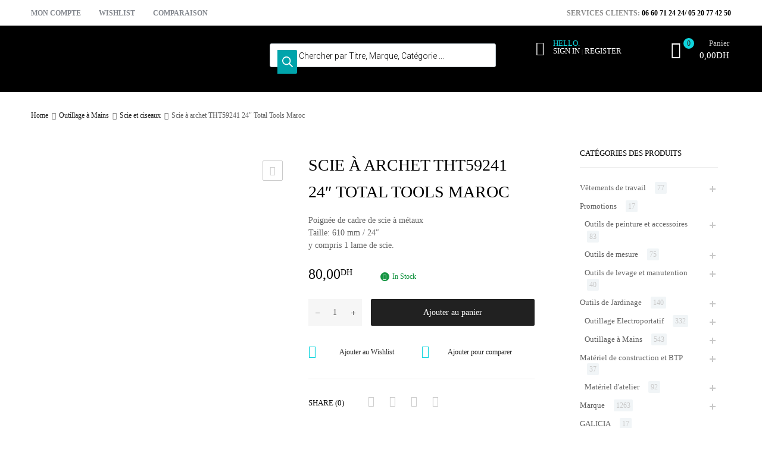

--- FILE ---
content_type: text/html; charset=UTF-8
request_url: https://bricolagepro.ma/boutique/scie-a-archet-tht59241-24-total-tools-maroc/
body_size: 61016
content:
<!DOCTYPE html>
<html lang="fr-FR">

	<head>
		<meta charset="UTF-8">
		<meta name="viewport" content="width=device-width, initial-scale=1">
		<link rel="profile" href="http://gmpg.org/xfn/11">
				<meta name='robots' content='index, follow, max-image-preview:large, max-snippet:-1, max-video-preview:-1' />
<script>window._wca = window._wca || [];</script>

	<!-- This site is optimized with the Yoast SEO plugin v18.4.1 - https://yoast.com/wordpress/plugins/seo/ -->
	<title>Scie à archet THT59241 24&quot; Total Tools Maroc</title>
	<meta name="description" content="Scie à archet THT59241 Total Tools Maroc ,Scie à archet THT59241 Total Tools Casablanca ,Scie à arc Total Tools Agadir ,Scie à arc maroc" />
	<link rel="canonical" href="https://bricolagepro.ma/boutique/scie-a-archet-tht59241-24-total-tools-maroc/" />
	<meta property="og:locale" content="fr_FR" />
	<meta property="og:type" content="article" />
	<meta property="og:title" content="Scie à archet THT59241 24&quot; Total Tools Maroc" />
	<meta property="og:description" content="Scie à archet THT59241 Total Tools Maroc ,Scie à archet THT59241 Total Tools Casablanca ,Scie à arc Total Tools Agadir ,Scie à arc maroc" />
	<meta property="og:url" content="https://bricolagepro.ma/boutique/scie-a-archet-tht59241-24-total-tools-maroc/" />
	<meta property="og:site_name" content="Bricolage Professionnel au Maroc" />
	<meta property="article:modified_time" content="2022-03-22T16:43:26+00:00" />
	<meta property="og:image" content="https://i0.wp.com/bricolagepro.ma/wp-content/uploads/2022/03/Scie-a-archet-THT59241-Total-Tools-Maroc-1.jpg?fit=512%2C512&#038;ssl=1" />
	<meta property="og:image:width" content="512" />
	<meta property="og:image:height" content="512" />
	<meta property="og:image:type" content="image/jpeg" />
	<meta name="twitter:card" content="summary_large_image" />
	<meta name="twitter:label1" content="Durée de lecture estimée" />
	<meta name="twitter:data1" content="1 minute" />
	<script type="application/ld+json" class="yoast-schema-graph">{"@context":"https://schema.org","@graph":[{"@type":"WebSite","@id":"https://bricolagepro.ma/#website","url":"https://bricolagepro.ma/","name":"Bricolage Professionnel au Maroc","description":"","potentialAction":[{"@type":"SearchAction","target":{"@type":"EntryPoint","urlTemplate":"https://bricolagepro.ma/?s={search_term_string}"},"query-input":"required name=search_term_string"}],"inLanguage":"fr-FR"},{"@type":"ImageObject","@id":"https://bricolagepro.ma/boutique/scie-a-archet-tht59241-24-total-tools-maroc/#primaryimage","inLanguage":"fr-FR","url":"https://bricolagepro.ma/wp-content/uploads/2022/03/Scie-a-archet-THT59241-Total-Tools-Maroc-1.jpg","contentUrl":"https://bricolagepro.ma/wp-content/uploads/2022/03/Scie-a-archet-THT59241-Total-Tools-Maroc-1.jpg","width":512,"height":512},{"@type":"WebPage","@id":"https://bricolagepro.ma/boutique/scie-a-archet-tht59241-24-total-tools-maroc/#webpage","url":"https://bricolagepro.ma/boutique/scie-a-archet-tht59241-24-total-tools-maroc/","name":"Scie à archet THT59241 24\" Total Tools Maroc","isPartOf":{"@id":"https://bricolagepro.ma/#website"},"primaryImageOfPage":{"@id":"https://bricolagepro.ma/boutique/scie-a-archet-tht59241-24-total-tools-maroc/#primaryimage"},"datePublished":"2022-03-22T16:42:31+00:00","dateModified":"2022-03-22T16:43:26+00:00","description":"Scie à archet THT59241 Total Tools Maroc ,Scie à archet THT59241 Total Tools Casablanca ,Scie à arc Total Tools Agadir ,Scie à arc maroc","breadcrumb":{"@id":"https://bricolagepro.ma/boutique/scie-a-archet-tht59241-24-total-tools-maroc/#breadcrumb"},"inLanguage":"fr-FR","potentialAction":[{"@type":"ReadAction","target":["https://bricolagepro.ma/boutique/scie-a-archet-tht59241-24-total-tools-maroc/"]}]},{"@type":"BreadcrumbList","@id":"https://bricolagepro.ma/boutique/scie-a-archet-tht59241-24-total-tools-maroc/#breadcrumb","itemListElement":[{"@type":"ListItem","position":1,"name":"Boutique","item":"https://bricolagepro.ma/"},{"@type":"ListItem","position":2,"name":"Scie à archet THT59241 24&Prime; Total Tools Maroc"}]}]}</script>
	<!-- / Yoast SEO plugin. -->


<link rel='dns-prefetch' href='//stats.wp.com' />
<link rel='dns-prefetch' href='//c0.wp.com' />
<link rel="alternate" type="application/rss+xml" title="Bricolage Professionnel au Maroc &raquo; Flux" href="https://bricolagepro.ma/feed/" />
<link rel="alternate" type="application/rss+xml" title="Bricolage Professionnel au Maroc &raquo; Flux des commentaires" href="https://bricolagepro.ma/comments/feed/" />
<link rel="alternate" type="application/rss+xml" title="Bricolage Professionnel au Maroc &raquo; Scie à archet THT59241 24&Prime; Total Tools Maroc Flux des commentaires" href="https://bricolagepro.ma/boutique/scie-a-archet-tht59241-24-total-tools-maroc/feed/" />
<script type="text/javascript">
window._wpemojiSettings = {"baseUrl":"https:\/\/s.w.org\/images\/core\/emoji\/14.0.0\/72x72\/","ext":".png","svgUrl":"https:\/\/s.w.org\/images\/core\/emoji\/14.0.0\/svg\/","svgExt":".svg","source":{"concatemoji":"https:\/\/bricolagepro.ma\/wp-includes\/js\/wp-emoji-release.min.js?ver=6.1"}};
/*! This file is auto-generated */
!function(e,a,t){var n,r,o,i=a.createElement("canvas"),p=i.getContext&&i.getContext("2d");function s(e,t){var a=String.fromCharCode,e=(p.clearRect(0,0,i.width,i.height),p.fillText(a.apply(this,e),0,0),i.toDataURL());return p.clearRect(0,0,i.width,i.height),p.fillText(a.apply(this,t),0,0),e===i.toDataURL()}function c(e){var t=a.createElement("script");t.src=e,t.defer=t.type="text/javascript",a.getElementsByTagName("head")[0].appendChild(t)}for(o=Array("flag","emoji"),t.supports={everything:!0,everythingExceptFlag:!0},r=0;r<o.length;r++)t.supports[o[r]]=function(e){if(p&&p.fillText)switch(p.textBaseline="top",p.font="600 32px Arial",e){case"flag":return s([127987,65039,8205,9895,65039],[127987,65039,8203,9895,65039])?!1:!s([55356,56826,55356,56819],[55356,56826,8203,55356,56819])&&!s([55356,57332,56128,56423,56128,56418,56128,56421,56128,56430,56128,56423,56128,56447],[55356,57332,8203,56128,56423,8203,56128,56418,8203,56128,56421,8203,56128,56430,8203,56128,56423,8203,56128,56447]);case"emoji":return!s([129777,127995,8205,129778,127999],[129777,127995,8203,129778,127999])}return!1}(o[r]),t.supports.everything=t.supports.everything&&t.supports[o[r]],"flag"!==o[r]&&(t.supports.everythingExceptFlag=t.supports.everythingExceptFlag&&t.supports[o[r]]);t.supports.everythingExceptFlag=t.supports.everythingExceptFlag&&!t.supports.flag,t.DOMReady=!1,t.readyCallback=function(){t.DOMReady=!0},t.supports.everything||(n=function(){t.readyCallback()},a.addEventListener?(a.addEventListener("DOMContentLoaded",n,!1),e.addEventListener("load",n,!1)):(e.attachEvent("onload",n),a.attachEvent("onreadystatechange",function(){"complete"===a.readyState&&t.readyCallback()})),(e=t.source||{}).concatemoji?c(e.concatemoji):e.wpemoji&&e.twemoji&&(c(e.twemoji),c(e.wpemoji)))}(window,document,window._wpemojiSettings);
</script>
<style type="text/css">
img.wp-smiley,
img.emoji {
	display: inline !important;
	border: none !important;
	box-shadow: none !important;
	height: 1em !important;
	width: 1em !important;
	margin: 0 0.07em !important;
	vertical-align: -0.1em !important;
	background: none !important;
	padding: 0 !important;
}
</style>
	<link rel='stylesheet' id='mailchimpSF_main_css-css' href='https://bricolagepro.ma/?mcsf_action=main_css&#038;ver=6.1' type='text/css' media='all' />
<!--[if IE]>
<link rel='stylesheet' id='mailchimpSF_ie_css-css' href='https://bricolagepro.ma/wp-content/plugins/mailchimp/css/ie.css?ver=6.1' type='text/css' media='all' />
<![endif]-->
<link rel='stylesheet' id='wp-block-library-css' href='https://c0.wp.com/c/6.1/wp-includes/css/dist/block-library/style.min.css' type='text/css' media='all' />
<style id='wp-block-library-inline-css' type='text/css'>
.has-text-align-justify{text-align:justify;}
</style>
<style id='ce4wp-subscribe-style-inline-css' type='text/css'>
.wp-block-ce4wp-subscribe{max-width:840px;margin:0 auto}.wp-block-ce4wp-subscribe .title{margin-bottom:0}.wp-block-ce4wp-subscribe .subTitle{margin-top:0;font-size:0.8em}.wp-block-ce4wp-subscribe .disclaimer{margin-top:5px;font-size:0.8em}.wp-block-ce4wp-subscribe .disclaimer .disclaimer-label{margin-left:10px}.wp-block-ce4wp-subscribe .inputBlock{width:100%;margin-bottom:10px}.wp-block-ce4wp-subscribe .inputBlock input{width:100%}.wp-block-ce4wp-subscribe .inputBlock label{display:inline-block}.wp-block-ce4wp-subscribe .submit-button{margin-top:25px;display:block}.wp-block-ce4wp-subscribe .required-text{display:inline-block;margin:0;padding:0;margin-left:0.3em}.wp-block-ce4wp-subscribe .onSubmission{height:0;max-width:840px;margin:0 auto}.wp-block-ce4wp-subscribe .firstNameSummary .lastNameSummary{text-transform:capitalize}.wp-block-ce4wp-subscribe .ce4wp-inline-notification{display:flex;flex-direction:row;align-items:center;padding:13px 10px;width:100%;height:40px;border-style:solid;border-color:orange;border-width:1px;border-left-width:4px;border-radius:3px;background:rgba(255,133,15,0.1);flex:none;order:0;flex-grow:1;margin:0px 0px}.wp-block-ce4wp-subscribe .ce4wp-inline-warning-text{font-style:normal;font-weight:normal;font-size:16px;line-height:20px;display:flex;align-items:center;color:#571600;margin-left:9px}.wp-block-ce4wp-subscribe .ce4wp-inline-warning-icon{color:orange}.wp-block-ce4wp-subscribe .ce4wp-inline-warning-arrow{color:#571600;margin-left:auto}.wp-block-ce4wp-subscribe .ce4wp-banner-clickable{cursor:pointer}.ce4wp-link{cursor:pointer}

.no-flex{display:block}.sub-header{margin-bottom:1em}


</style>
<link rel='stylesheet' id='mediaelement-css' href='https://c0.wp.com/c/6.1/wp-includes/js/mediaelement/mediaelementplayer-legacy.min.css' type='text/css' media='all' />
<link rel='stylesheet' id='wp-mediaelement-css' href='https://c0.wp.com/c/6.1/wp-includes/js/mediaelement/wp-mediaelement.min.css' type='text/css' media='all' />
<link rel='stylesheet' id='wc-blocks-vendors-style-css' href='https://c0.wp.com/p/woocommerce/6.3.1/packages/woocommerce-blocks/build/wc-blocks-vendors-style.css' type='text/css' media='all' />
<link rel='stylesheet' id='wc-blocks-style-css' href='https://c0.wp.com/p/woocommerce/6.3.1/packages/woocommerce-blocks/build/wc-blocks-style.css' type='text/css' media='all' />
<style id='joinchat-button-style-inline-css' type='text/css'>
.wp-block-joinchat-button{border:none!important;text-align:center}.wp-block-joinchat-button figure{display:table;margin:0 auto;padding:0}.wp-block-joinchat-button figcaption{font:normal normal 400 .6em/2em var(--wp--preset--font-family--system-font,sans-serif);margin:0;padding:0}.wp-block-joinchat-button .joinchat-button__qr{background-color:#fff;border:6px solid #25d366;border-radius:30px;box-sizing:content-box;display:block;height:200px;margin:auto;overflow:hidden;padding:10px;width:200px}.wp-block-joinchat-button .joinchat-button__qr canvas,.wp-block-joinchat-button .joinchat-button__qr img{display:block;margin:auto}.wp-block-joinchat-button .joinchat-button__link{align-items:center;background-color:#25d366;border:6px solid #25d366;border-radius:30px;display:inline-flex;flex-flow:row nowrap;justify-content:center;line-height:1.25em;margin:0 auto;text-decoration:none}.wp-block-joinchat-button .joinchat-button__link:before{background:transparent var(--joinchat-ico) no-repeat center;background-size:100%;content:"";display:block;height:1.5em;margin:-.75em .75em -.75em 0;width:1.5em}.wp-block-joinchat-button figure+.joinchat-button__link{margin-top:10px}@media (orientation:landscape)and (min-height:481px),(orientation:portrait)and (min-width:481px){.wp-block-joinchat-button.joinchat-button--qr-only figure+.joinchat-button__link{display:none}}@media (max-width:480px),(orientation:landscape)and (max-height:480px){.wp-block-joinchat-button figure{display:none}}

</style>
<link rel='stylesheet' id='classic-theme-styles-css' href='https://c0.wp.com/c/6.1/wp-includes/css/classic-themes.min.css' type='text/css' media='all' />
<style id='global-styles-inline-css' type='text/css'>
body{--wp--preset--color--black: #000000;--wp--preset--color--cyan-bluish-gray: #abb8c3;--wp--preset--color--white: #ffffff;--wp--preset--color--pale-pink: #f78da7;--wp--preset--color--vivid-red: #cf2e2e;--wp--preset--color--luminous-vivid-orange: #ff6900;--wp--preset--color--luminous-vivid-amber: #fcb900;--wp--preset--color--light-green-cyan: #7bdcb5;--wp--preset--color--vivid-green-cyan: #00d084;--wp--preset--color--pale-cyan-blue: #8ed1fc;--wp--preset--color--vivid-cyan-blue: #0693e3;--wp--preset--color--vivid-purple: #9b51e0;--wp--preset--gradient--vivid-cyan-blue-to-vivid-purple: linear-gradient(135deg,rgba(6,147,227,1) 0%,rgb(155,81,224) 100%);--wp--preset--gradient--light-green-cyan-to-vivid-green-cyan: linear-gradient(135deg,rgb(122,220,180) 0%,rgb(0,208,130) 100%);--wp--preset--gradient--luminous-vivid-amber-to-luminous-vivid-orange: linear-gradient(135deg,rgba(252,185,0,1) 0%,rgba(255,105,0,1) 100%);--wp--preset--gradient--luminous-vivid-orange-to-vivid-red: linear-gradient(135deg,rgba(255,105,0,1) 0%,rgb(207,46,46) 100%);--wp--preset--gradient--very-light-gray-to-cyan-bluish-gray: linear-gradient(135deg,rgb(238,238,238) 0%,rgb(169,184,195) 100%);--wp--preset--gradient--cool-to-warm-spectrum: linear-gradient(135deg,rgb(74,234,220) 0%,rgb(151,120,209) 20%,rgb(207,42,186) 40%,rgb(238,44,130) 60%,rgb(251,105,98) 80%,rgb(254,248,76) 100%);--wp--preset--gradient--blush-light-purple: linear-gradient(135deg,rgb(255,206,236) 0%,rgb(152,150,240) 100%);--wp--preset--gradient--blush-bordeaux: linear-gradient(135deg,rgb(254,205,165) 0%,rgb(254,45,45) 50%,rgb(107,0,62) 100%);--wp--preset--gradient--luminous-dusk: linear-gradient(135deg,rgb(255,203,112) 0%,rgb(199,81,192) 50%,rgb(65,88,208) 100%);--wp--preset--gradient--pale-ocean: linear-gradient(135deg,rgb(255,245,203) 0%,rgb(182,227,212) 50%,rgb(51,167,181) 100%);--wp--preset--gradient--electric-grass: linear-gradient(135deg,rgb(202,248,128) 0%,rgb(113,206,126) 100%);--wp--preset--gradient--midnight: linear-gradient(135deg,rgb(2,3,129) 0%,rgb(40,116,252) 100%);--wp--preset--duotone--dark-grayscale: url('#wp-duotone-dark-grayscale');--wp--preset--duotone--grayscale: url('#wp-duotone-grayscale');--wp--preset--duotone--purple-yellow: url('#wp-duotone-purple-yellow');--wp--preset--duotone--blue-red: url('#wp-duotone-blue-red');--wp--preset--duotone--midnight: url('#wp-duotone-midnight');--wp--preset--duotone--magenta-yellow: url('#wp-duotone-magenta-yellow');--wp--preset--duotone--purple-green: url('#wp-duotone-purple-green');--wp--preset--duotone--blue-orange: url('#wp-duotone-blue-orange');--wp--preset--font-size--small: 13px;--wp--preset--font-size--medium: 20px;--wp--preset--font-size--large: 36px;--wp--preset--font-size--x-large: 42px;--wp--preset--spacing--20: 0.44rem;--wp--preset--spacing--30: 0.67rem;--wp--preset--spacing--40: 1rem;--wp--preset--spacing--50: 1.5rem;--wp--preset--spacing--60: 2.25rem;--wp--preset--spacing--70: 3.38rem;--wp--preset--spacing--80: 5.06rem;}:where(.is-layout-flex){gap: 0.5em;}body .is-layout-flow > .alignleft{float: left;margin-inline-start: 0;margin-inline-end: 2em;}body .is-layout-flow > .alignright{float: right;margin-inline-start: 2em;margin-inline-end: 0;}body .is-layout-flow > .aligncenter{margin-left: auto !important;margin-right: auto !important;}body .is-layout-constrained > .alignleft{float: left;margin-inline-start: 0;margin-inline-end: 2em;}body .is-layout-constrained > .alignright{float: right;margin-inline-start: 2em;margin-inline-end: 0;}body .is-layout-constrained > .aligncenter{margin-left: auto !important;margin-right: auto !important;}body .is-layout-constrained > :where(:not(.alignleft):not(.alignright):not(.alignfull)){max-width: var(--wp--style--global--content-size);margin-left: auto !important;margin-right: auto !important;}body .is-layout-constrained > .alignwide{max-width: var(--wp--style--global--wide-size);}body .is-layout-flex{display: flex;}body .is-layout-flex{flex-wrap: wrap;align-items: center;}body .is-layout-flex > *{margin: 0;}:where(.wp-block-columns.is-layout-flex){gap: 2em;}.has-black-color{color: var(--wp--preset--color--black) !important;}.has-cyan-bluish-gray-color{color: var(--wp--preset--color--cyan-bluish-gray) !important;}.has-white-color{color: var(--wp--preset--color--white) !important;}.has-pale-pink-color{color: var(--wp--preset--color--pale-pink) !important;}.has-vivid-red-color{color: var(--wp--preset--color--vivid-red) !important;}.has-luminous-vivid-orange-color{color: var(--wp--preset--color--luminous-vivid-orange) !important;}.has-luminous-vivid-amber-color{color: var(--wp--preset--color--luminous-vivid-amber) !important;}.has-light-green-cyan-color{color: var(--wp--preset--color--light-green-cyan) !important;}.has-vivid-green-cyan-color{color: var(--wp--preset--color--vivid-green-cyan) !important;}.has-pale-cyan-blue-color{color: var(--wp--preset--color--pale-cyan-blue) !important;}.has-vivid-cyan-blue-color{color: var(--wp--preset--color--vivid-cyan-blue) !important;}.has-vivid-purple-color{color: var(--wp--preset--color--vivid-purple) !important;}.has-black-background-color{background-color: var(--wp--preset--color--black) !important;}.has-cyan-bluish-gray-background-color{background-color: var(--wp--preset--color--cyan-bluish-gray) !important;}.has-white-background-color{background-color: var(--wp--preset--color--white) !important;}.has-pale-pink-background-color{background-color: var(--wp--preset--color--pale-pink) !important;}.has-vivid-red-background-color{background-color: var(--wp--preset--color--vivid-red) !important;}.has-luminous-vivid-orange-background-color{background-color: var(--wp--preset--color--luminous-vivid-orange) !important;}.has-luminous-vivid-amber-background-color{background-color: var(--wp--preset--color--luminous-vivid-amber) !important;}.has-light-green-cyan-background-color{background-color: var(--wp--preset--color--light-green-cyan) !important;}.has-vivid-green-cyan-background-color{background-color: var(--wp--preset--color--vivid-green-cyan) !important;}.has-pale-cyan-blue-background-color{background-color: var(--wp--preset--color--pale-cyan-blue) !important;}.has-vivid-cyan-blue-background-color{background-color: var(--wp--preset--color--vivid-cyan-blue) !important;}.has-vivid-purple-background-color{background-color: var(--wp--preset--color--vivid-purple) !important;}.has-black-border-color{border-color: var(--wp--preset--color--black) !important;}.has-cyan-bluish-gray-border-color{border-color: var(--wp--preset--color--cyan-bluish-gray) !important;}.has-white-border-color{border-color: var(--wp--preset--color--white) !important;}.has-pale-pink-border-color{border-color: var(--wp--preset--color--pale-pink) !important;}.has-vivid-red-border-color{border-color: var(--wp--preset--color--vivid-red) !important;}.has-luminous-vivid-orange-border-color{border-color: var(--wp--preset--color--luminous-vivid-orange) !important;}.has-luminous-vivid-amber-border-color{border-color: var(--wp--preset--color--luminous-vivid-amber) !important;}.has-light-green-cyan-border-color{border-color: var(--wp--preset--color--light-green-cyan) !important;}.has-vivid-green-cyan-border-color{border-color: var(--wp--preset--color--vivid-green-cyan) !important;}.has-pale-cyan-blue-border-color{border-color: var(--wp--preset--color--pale-cyan-blue) !important;}.has-vivid-cyan-blue-border-color{border-color: var(--wp--preset--color--vivid-cyan-blue) !important;}.has-vivid-purple-border-color{border-color: var(--wp--preset--color--vivid-purple) !important;}.has-vivid-cyan-blue-to-vivid-purple-gradient-background{background: var(--wp--preset--gradient--vivid-cyan-blue-to-vivid-purple) !important;}.has-light-green-cyan-to-vivid-green-cyan-gradient-background{background: var(--wp--preset--gradient--light-green-cyan-to-vivid-green-cyan) !important;}.has-luminous-vivid-amber-to-luminous-vivid-orange-gradient-background{background: var(--wp--preset--gradient--luminous-vivid-amber-to-luminous-vivid-orange) !important;}.has-luminous-vivid-orange-to-vivid-red-gradient-background{background: var(--wp--preset--gradient--luminous-vivid-orange-to-vivid-red) !important;}.has-very-light-gray-to-cyan-bluish-gray-gradient-background{background: var(--wp--preset--gradient--very-light-gray-to-cyan-bluish-gray) !important;}.has-cool-to-warm-spectrum-gradient-background{background: var(--wp--preset--gradient--cool-to-warm-spectrum) !important;}.has-blush-light-purple-gradient-background{background: var(--wp--preset--gradient--blush-light-purple) !important;}.has-blush-bordeaux-gradient-background{background: var(--wp--preset--gradient--blush-bordeaux) !important;}.has-luminous-dusk-gradient-background{background: var(--wp--preset--gradient--luminous-dusk) !important;}.has-pale-ocean-gradient-background{background: var(--wp--preset--gradient--pale-ocean) !important;}.has-electric-grass-gradient-background{background: var(--wp--preset--gradient--electric-grass) !important;}.has-midnight-gradient-background{background: var(--wp--preset--gradient--midnight) !important;}.has-small-font-size{font-size: var(--wp--preset--font-size--small) !important;}.has-medium-font-size{font-size: var(--wp--preset--font-size--medium) !important;}.has-large-font-size{font-size: var(--wp--preset--font-size--large) !important;}.has-x-large-font-size{font-size: var(--wp--preset--font-size--x-large) !important;}
.wp-block-navigation a:where(:not(.wp-element-button)){color: inherit;}
:where(.wp-block-columns.is-layout-flex){gap: 2em;}
.wp-block-pullquote{font-size: 1.5em;line-height: 1.6;}
</style>
<link rel='stylesheet' id='contact-form-7-css' href='https://bricolagepro.ma/wp-content/plugins/contact-form-7/includes/css/styles.css?ver=5.5.6' type='text/css' media='all' />
<link rel='stylesheet' id='tz-public-styles-css' href='https://bricolagepro.ma/wp-content/plugins/tz-feature-pack/public/css/tz-feature-pack-public.css?ver=1.0.3' type='text/css' media='all' />
<link rel='stylesheet' id='tz-widget-styles-css' href='https://bricolagepro.ma/wp-content/plugins/tz-feature-pack/public/css/frontend-widget-styles.css?ver=1.0.3' type='text/css' media='all' />
<link rel='stylesheet' id='tz-elementor-styles-css' href='https://bricolagepro.ma/wp-content/plugins/tz-feature-pack/public/css/elementor-widgets-styles.css?ver=1.0.3' type='text/css' media='all' />
<link rel='stylesheet' id='elementor-icons-css' href='https://bricolagepro.ma/wp-content/plugins/elementor/assets/lib/eicons/css/elementor-icons.min.css?ver=5.14.0' type='text/css' media='all' />
<link rel='stylesheet' id='elementor-frontend-css' href='https://bricolagepro.ma/wp-content/plugins/elementor/assets/css/frontend-lite.min.css?ver=3.5.6' type='text/css' media='all' />
<link rel='stylesheet' id='elementor-post-6-css' href='https://bricolagepro.ma/wp-content/uploads/elementor/css/post-6.css?ver=1749070389' type='text/css' media='all' />
<link rel='stylesheet' id='elementor-pro-css' href='https://bricolagepro.ma/wp-content/plugins/elementor-pro/assets/css/frontend-lite.min.css?ver=3.3.6' type='text/css' media='all' />
<link rel='stylesheet' id='elementor-global-css' href='https://bricolagepro.ma/wp-content/uploads/elementor/css/global.css?ver=1749070390' type='text/css' media='all' />
<link rel='stylesheet' id='photoswipe-css' href='https://c0.wp.com/p/woocommerce/6.3.1/assets/css/photoswipe/photoswipe.min.css' type='text/css' media='all' />
<link rel='stylesheet' id='photoswipe-default-skin-css' href='https://c0.wp.com/p/woocommerce/6.3.1/assets/css/photoswipe/default-skin/default-skin.min.css' type='text/css' media='all' />
<link rel='stylesheet' id='woocommerce-smallscreen-css' href='https://c0.wp.com/p/woocommerce/6.3.1/assets/css/woocommerce-smallscreen.css' type='text/css' media='only screen and (max-width: 768px)' />
<style id='woocommerce-inline-inline-css' type='text/css'>
.woocommerce form .form-row .required { visibility: visible; }
</style>
<link rel='stylesheet' id='dashicons-css' href='https://c0.wp.com/c/6.1/wp-includes/css/dashicons.min.css' type='text/css' media='all' />
<link rel='stylesheet' id='tm-woocompare-css' href='https://bricolagepro.ma/wp-content/plugins/tm-woocommerce-compare-wishlist/assets/css/tm-woocompare.css?ver=6.1' type='text/css' media='all' />
<link rel='stylesheet' id='tm-woowishlist-css' href='https://bricolagepro.ma/wp-content/plugins/tm-woocommerce-compare-wishlist/assets/css/tm-woowishlist.css?ver=6.1' type='text/css' media='all' />
<link rel='stylesheet' id='bootstrap-grid-css' href='https://bricolagepro.ma/wp-content/plugins/tm-woocommerce-compare-wishlist/assets/css/grid.css?ver=6.1' type='text/css' media='all' />
<link rel='stylesheet' id='megamenu-css' href='https://bricolagepro.ma/wp-content/uploads/maxmegamenu/style.css?ver=794956' type='text/css' media='all' />
<link rel='stylesheet' id='woo-multi-currency-css' href='https://bricolagepro.ma/wp-content/plugins/woo-multi-currency/css/woo-multi-currency.min.css?ver=2.2.0' type='text/css' media='all' />
<style id='woo-multi-currency-inline-css' type='text/css'>
.woo-multi-currency .wmc-list-currencies .wmc-currency.wmc-active,.woo-multi-currency .wmc-list-currencies .wmc-currency:hover {background: #f78080 !important;}
		.woo-multi-currency .wmc-list-currencies .wmc-currency,.woo-multi-currency .wmc-title, .woo-multi-currency.wmc-price-switcher a {background: #212121 !important;}
		.woo-multi-currency .wmc-title, .woo-multi-currency .wmc-list-currencies .wmc-currency span,.woo-multi-currency .wmc-list-currencies .wmc-currency a,.woo-multi-currency.wmc-price-switcher a {color: #ffffff !important;}.woo-multi-currency.wmc-shortcode .wmc-currency{background-color:#ffffff;color:#212121}.woo-multi-currency.wmc-shortcode .wmc-currency.wmc-active,.woo-multi-currency.wmc-shortcode .wmc-current-currency{background-color:#ffffff;color:#212121}.woo-multi-currency.wmc-shortcode.vertical-currency-symbols-circle:not(.wmc-currency-trigger-click) .wmc-currency-wrapper:hover .wmc-sub-currency,.woo-multi-currency.wmc-shortcode.vertical-currency-symbols-circle.wmc-currency-trigger-click .wmc-sub-currency{animation: height_slide 000ms;}@keyframes height_slide {0% {height: 0;} 100% {height: 000%;} }
</style>
<link rel='stylesheet' id='wmc-flags-css' href='https://bricolagepro.ma/wp-content/plugins/woo-multi-currency/css/flags-64.min.css?ver=6.1' type='text/css' media='all' />
<link rel='stylesheet' id='woo-variation-swatches-css' href='https://bricolagepro.ma/wp-content/plugins/woo-variation-swatches/assets/css/frontend.min.css?ver=1749068319' type='text/css' media='all' />
<style id='woo-variation-swatches-inline-css' type='text/css'>
:root {
--wvs-tick:url("data:image/svg+xml;utf8,%3Csvg filter='drop-shadow(0px 0px 2px rgb(0 0 0 / .8))' xmlns='http://www.w3.org/2000/svg'  viewBox='0 0 30 30'%3E%3Cpath fill='none' stroke='%23ffffff' stroke-linecap='round' stroke-linejoin='round' stroke-width='4' d='M4 16L11 23 27 7'/%3E%3C/svg%3E");

--wvs-cross:url("data:image/svg+xml;utf8,%3Csvg filter='drop-shadow(0px 0px 5px rgb(255 255 255 / .6))' xmlns='http://www.w3.org/2000/svg' width='72px' height='72px' viewBox='0 0 24 24'%3E%3Cpath fill='none' stroke='%23ff0000' stroke-linecap='round' stroke-width='0.6' d='M5 5L19 19M19 5L5 19'/%3E%3C/svg%3E");
--wvs-single-product-item-width:30px;
--wvs-single-product-item-height:30px;
--wvs-single-product-item-font-size:16px}
</style>
<link rel='stylesheet' id='dgwt-wcas-style-css' href='https://bricolagepro.ma/wp-content/plugins/ajax-search-for-woocommerce/assets/css/style.min.css?ver=1.26.1' type='text/css' media='all' />
<link rel='stylesheet' id='chromium-style-css' href='https://bricolagepro.ma/wp-content/themes/chromium/style.css?ver=6.1' type='text/css' media='all' />
<style id='chromium-style-inline-css' type='text/css'>
@media screen and (min-width: 1024px){
						.product-images-wrapper .flex-control-thumbs {
							width: 85px !important;
						}
					}
</style>
<link rel='stylesheet' id='chromium-fonts-css' href='https://bricolagepro.ma/wp-content/themes/chromium/assets/css/fonts.css?ver=6.1' type='text/css' media='all' />
<link rel='stylesheet' id='fontawesome-css' href='https://bricolagepro.ma/wp-content/themes/chromium/assets/css/font-awesome.min.css?ver=6.1' type='text/css' media='all' />
<link rel='stylesheet' id='chromium-woo-styles-css' href='https://bricolagepro.ma/wp-content/themes/chromium/assets/css/woo-styles.css?ver=6.1' type='text/css' media='all' />
<link rel='stylesheet' id='elementor-post-5123-css' href='https://bricolagepro.ma/wp-content/uploads/elementor/css/post-5123.css?ver=1749070390' type='text/css' media='all' />
<link rel='stylesheet' id='joinchat-css' href='https://bricolagepro.ma/wp-content/plugins/creame-whatsapp-me/public/css/joinchat-btn.min.css?ver=5.0.13' type='text/css' media='all' />
<link rel='stylesheet' id='google-fonts-1-css' href='https://fonts.googleapis.com/css?family=Roboto%3A100%2C100italic%2C200%2C200italic%2C300%2C300italic%2C400%2C400italic%2C500%2C500italic%2C600%2C600italic%2C700%2C700italic%2C800%2C800italic%2C900%2C900italic%7CRoboto+Slab%3A100%2C100italic%2C200%2C200italic%2C300%2C300italic%2C400%2C400italic%2C500%2C500italic%2C600%2C600italic%2C700%2C700italic%2C800%2C800italic%2C900%2C900italic%7CSalsa%3A100%2C100italic%2C200%2C200italic%2C300%2C300italic%2C400%2C400italic%2C500%2C500italic%2C600%2C600italic%2C700%2C700italic%2C800%2C800italic%2C900%2C900italic&#038;display=auto&#038;ver=6.1' type='text/css' media='all' />
<link rel='stylesheet' id='elementor-icons-shared-0-css' href='https://bricolagepro.ma/wp-content/plugins/elementor/assets/lib/font-awesome/css/fontawesome.min.css?ver=5.15.3' type='text/css' media='all' />
<link rel='stylesheet' id='elementor-icons-fa-solid-css' href='https://bricolagepro.ma/wp-content/plugins/elementor/assets/lib/font-awesome/css/solid.min.css?ver=5.15.3' type='text/css' media='all' />
<link rel='stylesheet' id='elementor-icons-fa-brands-css' href='https://bricolagepro.ma/wp-content/plugins/elementor/assets/lib/font-awesome/css/brands.min.css?ver=5.15.3' type='text/css' media='all' />
<link rel='stylesheet' id='jetpack_css-css' href='https://c0.wp.com/p/jetpack/10.8.2/css/jetpack.css' type='text/css' media='all' />
<script type='text/javascript' src='https://c0.wp.com/c/6.1/wp-includes/js/jquery/jquery.min.js' id='jquery-core-js'></script>
<script type='text/javascript' src='https://c0.wp.com/c/6.1/wp-includes/js/jquery/jquery-migrate.min.js' id='jquery-migrate-js'></script>
<script type='text/javascript' id='jetpack_related-posts-js-extra'>
/* <![CDATA[ */
var related_posts_js_options = {"post_heading":"h4"};
/* ]]> */
</script>
<script type='text/javascript' src='https://c0.wp.com/p/jetpack/10.8.2/_inc/build/related-posts/related-posts.min.js' id='jetpack_related-posts-js'></script>
<script type='text/javascript' id='woo-multi-currency-js-extra'>
/* <![CDATA[ */
var wooMultiCurrencyParams = {"enableCacheCompatible":"0","ajaxUrl":"https:\/\/bricolagepro.ma\/wp-admin\/admin-ajax.php","extra_params":[],"current_currency":"MAD"};
/* ]]> */
</script>
<script type='text/javascript' src='https://bricolagepro.ma/wp-content/plugins/woo-multi-currency/js/woo-multi-currency.min.js?ver=2.2.0' id='woo-multi-currency-js'></script>
<script defer type='text/javascript' src='https://stats.wp.com/s-202604.js' id='woocommerce-analytics-js'></script>
<link rel="https://api.w.org/" href="https://bricolagepro.ma/wp-json/" /><link rel="alternate" type="application/json" href="https://bricolagepro.ma/wp-json/wp/v2/product/4338" /><link rel="EditURI" type="application/rsd+xml" title="RSD" href="https://bricolagepro.ma/xmlrpc.php?rsd" />
<link rel="wlwmanifest" type="application/wlwmanifest+xml" href="https://bricolagepro.ma/wp-includes/wlwmanifest.xml" />
<meta name="generator" content="WordPress 6.1" />
<meta name="generator" content="WooCommerce 6.3.1" />
<link rel='shortlink' href='https://bricolagepro.ma/?p=4338' />
<link rel="alternate" type="application/json+oembed" href="https://bricolagepro.ma/wp-json/oembed/1.0/embed?url=https%3A%2F%2Fbricolagepro.ma%2Fboutique%2Fscie-a-archet-tht59241-24-total-tools-maroc%2F" />
<link rel="alternate" type="text/xml+oembed" href="https://bricolagepro.ma/wp-json/oembed/1.0/embed?url=https%3A%2F%2Fbricolagepro.ma%2Fboutique%2Fscie-a-archet-tht59241-24-total-tools-maroc%2F&#038;format=xml" />
		<style>
			.dgwt-wcas-ico-magnifier,.dgwt-wcas-ico-magnifier-handler{max-width:20px}.dgwt-wcas-search-wrapp{max-width:600px}.dgwt-wcas-search-wrapp .dgwt-wcas-sf-wrapp input[type=search].dgwt-wcas-search-input,.dgwt-wcas-search-wrapp .dgwt-wcas-sf-wrapp input[type=search].dgwt-wcas-search-input:hover,.dgwt-wcas-search-wrapp .dgwt-wcas-sf-wrapp input[type=search].dgwt-wcas-search-input:focus{background-color:#fff;color:#9eadb6;border-color:#bec8ce}.dgwt-wcas-sf-wrapp input[type=search].dgwt-wcas-search-input::placeholder{color:#9eadb6;opacity:.3}.dgwt-wcas-sf-wrapp input[type=search].dgwt-wcas-search-input::-webkit-input-placeholder{color:#9eadb6;opacity:.3}.dgwt-wcas-sf-wrapp input[type=search].dgwt-wcas-search-input:-moz-placeholder{color:#9eadb6;opacity:.3}.dgwt-wcas-sf-wrapp input[type=search].dgwt-wcas-search-input::-moz-placeholder{color:#9eadb6;opacity:.3}.dgwt-wcas-sf-wrapp input[type=search].dgwt-wcas-search-input:-ms-input-placeholder{color:#9eadb6}.dgwt-wcas-no-submit.dgwt-wcas-search-wrapp .dgwt-wcas-ico-magnifier path,.dgwt-wcas-search-wrapp .dgwt-wcas-close path{fill:#9eadb6}.dgwt-wcas-loader-circular-path{stroke:#9eadb6}.dgwt-wcas-preloader{opacity:.6}.dgwt-wcas-search-wrapp .dgwt-wcas-sf-wrapp .dgwt-wcas-search-submit::before{}.dgwt-wcas-search-wrapp .dgwt-wcas-sf-wrapp .dgwt-wcas-search-submit:hover::before,.dgwt-wcas-search-wrapp .dgwt-wcas-sf-wrapp .dgwt-wcas-search-submit:focus::before{}.dgwt-wcas-search-wrapp .dgwt-wcas-sf-wrapp .dgwt-wcas-search-submit,.dgwt-wcas-om-bar .dgwt-wcas-om-return{color:#fff}.dgwt-wcas-search-wrapp .dgwt-wcas-ico-magnifier,.dgwt-wcas-search-wrapp .dgwt-wcas-sf-wrapp .dgwt-wcas-search-submit svg path,.dgwt-wcas-om-bar .dgwt-wcas-om-return svg path{fill:#fff}.dgwt-wcas-suggestions-wrapp,.dgwt-wcas-details-wrapp{background-color:#f6f6f6}.dgwt-wcas-suggestion-selected{background-color:#fff}.dgwt-wcas-suggestions-wrapp *,.dgwt-wcas-details-wrapp *,.dgwt-wcas-sd,.dgwt-wcas-suggestion *{color:#626262}.dgwt-wcas-st strong,.dgwt-wcas-sd strong{color:#fdb819}.dgwt-wcas-suggestions-wrapp,.dgwt-wcas-details-wrapp,.dgwt-wcas-suggestion,.dgwt-wcas-datails-title,.dgwt-wcas-details-more-products{border-color:#bec8ce!important}		</style>
		<style type='text/css'>img#wpstats{display:none}</style>
		<noscript><style>.woocommerce-product-gallery{ opacity: 1 !important; }</style></noscript>
	<style type="text/css">.recentcomments a{display:inline !important;padding:0 !important;margin:0 !important;}</style><link rel="icon" href="https://bricolagepro.ma/wp-content/uploads/2022/03/cropped-bricolage-pro-logo-1-32x32.png" sizes="32x32" />
<link rel="icon" href="https://bricolagepro.ma/wp-content/uploads/2022/03/cropped-bricolage-pro-logo-1-192x192.png" sizes="192x192" />
<link rel="apple-touch-icon" href="https://bricolagepro.ma/wp-content/uploads/2022/03/cropped-bricolage-pro-logo-1-180x180.png" />
<meta name="msapplication-TileImage" content="https://bricolagepro.ma/wp-content/uploads/2022/03/cropped-bricolage-pro-logo-1-270x270.png" />
		<style type="text/css" id="wp-custom-css">
			@media screen and (min-width: 768px) {
	.blog .site-sidebar {
		padding-top: 4em;
	}
	.archive:not(.woocommerce) .site-sidebar {
		padding-top: 65px;
	}
	.primary-nav-wrapper {
	  height: 50px;
  }
}

.elementor-1961 .elementor-element.elementor-element-01e8704 iframe {
    max-height: 450px;
}

.site-logo img {
	max-width: 200px;
}

@media screen and (min-width: 768px) {
	.site-branding .hgroup-sidebar .widget.widget_search {
		width: 600px;
		max-width: 100%;
	}
}

@media screen and (min-width: 801px) {
	.logo-pos-left .site-branding .hgroup-sidebar .widget.widget_search {
			width: 600px;
	}
}

.site .dgwt-wcas-search-wrapp .dgwt-wcas-sf-wrapp .dgwt-wcas-search-input, .site .dgwt-wcas-search-wrapp .dgwt-wcas-sf-wrapp .dgwt-wcas-search-input:hover, .site .dgwt-wcas-search-wrapp .dgwt-wcas-sf-wrapp .dgwt-wcas-search-input:focus {
    border-color: #fff;
}

.tagged_as{
	display:none !important;
}

.term-description{
	display:none;
}

#media_image-3{
	width:80px;
	margin-top:1px;
	margin-left:50px
}

.footer-widgets{
	height:370px
}

.my-account{
	color:black !important;
	display:none !important
}
.log-out{
	color: white;
}
		</style>
		<style id="kirki-inline-styles">.site-header h1.site-title{font-family:Rubik;font-size:30px;font-weight:400;line-height:1.5;text-align:left;text-transform:none;color:#000000;}#chromium-gallery{grid-column-gap:15px;grid-row-gap:15px;}.filters-wrapper li{color:#81858c;background-color:#fff;}.filters-wrapper li:active,.filters-wrapper li:focus,.filters-wrapper li:hover{color:#212121;background-color:#fdb819;}.site-header{background:#000000;background-color:#000000;background-repeat:repeat-all;background-position:center center;background-attachment:scroll;font-family:Rubik;font-size:15px;font-weight:400;text-align:left;text-transform:none;-webkit-background-size:cover;-moz-background-size:cover;-ms-background-size:cover;-o-background-size:cover;background-size:cover;}.header-top{background-color:#ffffff;}.header-top,.tz-login-heading.inline .my-account:after{color:#8b8b8b;}.primary-nav{background-color:#00a4ab;}.site-footer{background:#212121;background-color:#212121;background-repeat:repeat-all;background-position:center center;background-attachment:scroll;color:#9a9a9a;-webkit-background-size:cover;-moz-background-size:cover;-ms-background-size:cover;-o-background-size:cover;background-size:cover;}body{font-family:Rubik;font-size:14px;font-weight:400;line-height:1.5;text-align:left;text-transform:none;}.tz-product-tabs .nav-tabs > li > a:active,.tz-product-tabs .nav-tabs > li > a:focus,.tz-product-tabs .nav-tabs > li > a:hover,.tz-product-tabs .nav-tabs > li.active > a,.tz-sales-carousel .sale-title-wrapper span,body,ul#shipping_method .amount{color:#626262;}#ship-to-different-address,.author-info .author-bio,.blog article.type-post,.comments-area .comment,.comments-area .pingback,.elementor-widget .product_list_widget .price del,.form-row label,.quantity input[type=number],.shop_table.cart td.product-price,.site-breadcrumbs,.tz-categories-grid li:not(.show-all) a,.tz-from-blog .entry-excerpt,.tz-hoverable-tabs p a,.tz-login-form-wrapper p::after,.tz-product-tabs .nav-tabs > li > a,.tz-sales-carousel .countdown-section::before,.tz-sales-carousel .price-wrapper del,.tz-sales-carousel .sale-description,.widget .product_list_widget .price del,.widget_calendar,.widget_tz_shopping_cart .widget_shopping_cart_content .total strong,.widget_tz_shopping_cart ul.cart_list li a.remove,.woocommerce-Reviews .description,.woocommerce-checkout-review-order-table tbody tr,td.product-remove a,ul#shipping_method li input + label{color:#626262;}td.product-remove a{border-color:#626262;}.quantity .quantity-button:after,.quantity .quantity-button:before{background-color:#626262;}.blog-grid-posts article.type-post .post-date-wrapper span.border,.chromium-look-tires .hgroup-sidebar .widget_tz_shopping_cart .heading,.elementor-widget .product_list_widget .save-percent,.product .onsale,.product .onsale:before,.product .save-percent,.product.badges-style-3 .onsale,.site-header .compare-count-wrapper,.site-header .wishlist-count-wrapper,.site-sidebar.style-1 .widget .widget-title:after,.site-sidebar.style-1 .widget:not(.widget_tz_categories) .widget-title span:after,.tz-from-blog .item-content ul.post-categories a,.tz-like-wrapper .wrapper a:hover,.tz-product-tabs .nav-tabs > li > a::before,.tz-sales-carousel .countdown-section,.ui-slider-horizontal .ui-slider-range,.widget .product_list_widget .save-percent,.widget_categories ul li:before, .widget_archive ul li:before, .widget_pages ul li:before, .widget_rss ul li:before, .widget_nav_menu ul li:before,.widget_tz_categories.alt-style .widget-title,.widget_tz_socials ul.inline-mode li i:hover,article.type-post .custom-post-label,body:not(.chromium-look-tires) .elementor-widget-wp-widget-tz_woo_cart .heading .cart-count-wrapper,body:not(.chromium-look-tires) .widget_tz_shopping_cart .heading .cart-count-wrapper,figure.effect-sarah,ul.tabs.wc-tabs > li > a::before{background-color:#0fd5dd;}.button.tm-woocompare-button-single:before,.button.tm-woowishlist-button-single:before,.cart_totals tr.order-total td,.chromium-look-tires .hgroup-sidebar .widget_tz_shopping_cart .heading .cart-count-wrapper,.chromium-look-tools .tz-login-heading .logged-in-as span,.chromium-product-style-3 li.product:hover .button.add_to_cart_button::before,.chromium-product-style-3 li.product:hover .button.ajax_add_to_cart::before,.chromium-product-style-4 li.product:hover .button.add_to_cart_button::before,.chromium-product-style-4 li.product:hover .button.ajax_add_to_cart::before,.comment-form-rating p.stars a,.date-cat-wrapper span,.entry-summary .button.tm-woocompare-page-button:active,.entry-summary .button.tm-woocompare-page-button:focus,.entry-summary .button.tm-woocompare-page-button:hover,.entry-summary .button.tm-woowishlist-page-button:active,.entry-summary .button.tm-woowishlist-page-button:focus,.entry-summary .button.tm-woowishlist-page-button:hover,.post-date-wrapper span:not(.border),.price ins .woocommerce-Price-amount,.tz-sales-carousel .amount,.tz-sales-carousel .countdown-wrapper.style-2 .countdown-amount,.tz-sales-carousel .sale-title-wrapper,.wc-layered-nav-rating .star-rating span::before,.widget_layered_nav_filters ul li a:before,.widget_tz_hot_offers .countdown-amount,.woocommerce-checkout-review-order-table .order-total td,article.format-quote .quote-wrapper i::before,blockquote:before,td.product-remove a:active,td.product-remove a:focus,td.product-remove a:hover{color:#0fd5dd;}.home-hero-search.elementor-widget-tabs .elementor-tab-title.elementor-active,.product .onsale:before,.tz-product-tabs .tab-nav-wrapper .nav-tabs>li>a::after,.widget_tz_categories.alt-style,td.product-remove a:active,td.product-remove a:focus,td.product-remove a:hover{border-color:#0fd5dd;}.chromium-product-style-2 li.product .buttons-wrapper .button,.entry-summary .button.tm-woocompare-page-button,.entry-summary .button.tm-woowishlist-page-button,.product .star-rating span:before,.product-shares-wrapper .tz-social-links .wrapper a:hover,.product-shares-wrapper .tz-social-links .wrapper a:hover i::before,.product_list_widget .star-rating span::before,.related-posts .date,.tab-content-grid a:active,.tab-content-grid a:focus,.tab-content-grid a:hover,.tab-content-grid ul li:first-child a:active,.tab-content-grid ul li:first-child a:focus,.tab-content-grid ul li:first-child a:hover,.tz-from-blog .time-wrapper,article.type-post .entry-date,ul.posts-list .post-date{color:#00a4ab;}.search .search-excerpt,.widget_layered_nav li.chosen a:before{background-color:#00a4ab;}.widget_layered_nav li.chosen a:before{border-color:#00a4ab;}.button.tm-woocompare-button-single,.button.tm-woowishlist-button-single,.nav-links span i:before,.show-all a:active,.show-all a:focus,.show-all a:hover,.show-all a:hover i:before,.site-sidebar .widget_calendar a,.widget.widget_tz_categories.alt-style a,a{color:#212121;}article.type-post .grid-wrapper .post-tags a:active,article.type-post .grid-wrapper .post-tags a:focus,article.type-post .grid-wrapper .post-tags a:hover,.blog-style-2 article.type-post .post-cats a:active,.blog-style-2 article.type-post .post-cats a:focus,.blog-style-2 article.type-post .post-cats a:hover,.button.tm-woocompare-button-single:active,.button.tm-woocompare-button-single:focus,.button.tm-woocompare-button-single:hover,.button.tm-woowishlist-button-single:active,.button.tm-woowishlist-button-single:focus,.button.tm-woowishlist-button-single:hover,.comment-author a:active,.comment-author a:focus,.comment-author a:hover,.entry-title a:active,.entry-title a:focus,.entry-title a:hover,.nav-links span:hover i:before,.related-posts .related-categorie:active,.related-posts .related-categorie:focus,.related-posts .related-categorie:hover,.related-posts h3 a:active,.related-posts h3 a:focus,.related-posts h3 a:hover,.show-all a,.show-all a i:before,.site-sidebar .widget_calendar a:active,.site-sidebar .widget_calendar a:focus,.site-sidebar .widget_calendar a:hover,.tz-categories-grid li:not(.show-all) a:active,.tz-categories-grid li:not(.show-all) a:focus,.tz-categories-grid li:not(.show-all) a:hover,.tz-hoverable-tabs p a:active,.tz-hoverable-tabs p a:focus,.tz-hoverable-tabs p a:hover,.widget.widget_tz_categories.alt-style a:active,.widget.widget_tz_categories.alt-style a:focus,.widget.widget_tz_categories.alt-style a:hover,a:active,a:focus,a:hover{color:#00a4ab;}.site-sidebar a,.woocommerce-MyAccount-navigation a{color:#626262;}.site-sidebar .comment-author-link a:active,.site-sidebar .comment-author-link a:focus,.site-sidebar .comment-author-link a:hover,.site-sidebar .current-cat a,.site-sidebar a:active,.site-sidebar a:focus,.site-sidebar a:hover,.woocommerce-MyAccount-navigation a:active,.woocommerce-MyAccount-navigation a:focus,.woocommerce-MyAccount-navigation a:hover{color:#00a4ab;}.elementor-header-top a,.header-top a{color:#81858c;}.header-top .tz-login-heading.inline a.login-button:active,.header-top .tz-login-heading.inline a.login-button:focus,.header-top .tz-login-heading.inline a.login-button:hover,.header-top a:active,.header-top a:focus,.header-top a:hover,.tz-login-heading.inline a.my-account:active,.tz-login-heading.inline a.my-account:focus,.tz-login-heading.inline a.my-account:hover{color:#00a4ab;}.site-footer a{color:#9a9a9a;}.site-footer a:active,.site-footer a:focus,.site-footer a:hover{color:#00a4ab;}.site-header .widget-heading,.site-header h1,.site-header h2,.site-header h3,.site-header h4,.site-header h5,.site-header h6{color:#626262;}.product .price,.product-shares-wrapper .tz-social-links .heading,.single-label span,.site-content h1,.site-content h2,.site-content h3,.site-content h4,.site-content h5,.site-content h6,.site-sidebar .comment-author-link,.site-sidebar .comment-author-link a,blockquote,div.product .price{color:#000000;}.site-sidebar h1,.site-sidebar h1 a,.site-sidebar h2,.site-sidebar h2 a,.site-sidebar h3,.site-sidebar h3 a,.site-sidebar h4,.site-sidebar h4 a,.site-sidebar h5,.site-sidebar h5 a,.site-sidebar h6,.site-sidebar h6 a{color:#000000;}.site-footer h1,.site-footer h2,.site-footer h3,.site-footer h4,.site-footer h5,.site-footer h6{color:#ffffff;}#comments,#reviews ol.commentlist,.ajax-auth .botom-links,.author-info h3,.blog.blog-grid-posts .meta-counters,.cart_totals h2,.comment .child-comments,.cross-sells h2,.elementor-widget h5,.elementor-widget-wp-widget-tz_woo_cart .widget_shopping_cart_content,.elementor-widget-wp-widget-tz_woo_cart .widget_shopping_cart_content .total,.post-date-wrapper .border,.post-navigation .nav-links,.primary-nav,.product-classic-style div.product .product-shares-wrapper,.site-header .tm-woocompare-widget-products,.site-header .tm-woowishlist-widget-products,.site-sidebar.style-1 .widget .screen-reader-text + .select-wrapper,.site-sidebar.style-1 .widget .widget-title + *,.tz-categories-grid.with-slider .title-wrapper,.tz-from-blog.style-2 .title-wrapper,.tz-hoverable-tabs ul.nav li,.tz-login-form-wrapper,.tz-login-form-wrapper .heading,.tz-product-tabs .tab-nav-wrapper,.widget .widget-title,.widget.widget_tz_categories.alt-style ul li,.widget_layered_nav ul li a:before,.widget_layered_nav_filters ul li a:before,.widget_price_filter .from,.widget_price_filter .to,.widget_tz_shopping_cart .mini-cart-heading,.widget_tz_shopping_cart .widget_shopping_cart_content,.widget_tz_shopping_cart .widget_shopping_cart_content .total,.widget_tz_shopping_cart ul.cart_list li a.remove,.woocommerce-MyAccount-navigation,.woocommerce-MyAccount-navigation ul li,.woocommerce-checkout h2,.woocommerce-checkout-review-order-table .img,article.type-post .post-cats,article.type-post .post-tags,figure.gallery-item:hover img,form.ajax-auth,table,table td,table th,table.order_details,table.order_details td,table.order_details th,ul.tabs.wc-tabs > li > a{border-color:#ebebeb;}.owl-carousel .owl-nav div + div::before,.tab-pane .slider-navi span + span::before,.title-wrapper .slider-navi span + span::before,.widget_tz_login_register + .widget:before,article.type-post .post-date-wrapper::after,article.type-post .post-date-wrapper::before,hr{background-color:#ebebeb;}.product .star-rating:before,.product_list_widget .star-rating::before,.tz-hoverable-tabs i.icon:before,.tz-testimonials .star-rating:before,.wc-layered-nav-rating .star-rating::before{color:#ebebeb;}.chromium-product-style-2 li.product .button::before,.chromium-product-style-3 li.product .button::before,.chromium-product-style-4 li.product .button::before,.meta-counters,.product .reviews-wrapper,.product-images-wrapper .woocommerce-product-gallery__trigger,.product-shares-wrapper .tz-social-links .wrapper a,.product-shares-wrapper .tz-social-links .wrapper a i::before,.quote-wrapper i::before,.related-posts .related-categorie,.tz-from-blog .post-views,.tz-from-blog.style-2 .item-content a.post-cat-link,.widget_archive .count,.widget_categories .count,.widget_search .search-form::before,.widget_tz_categories .count,article.type-post .time-wrapper i{color:#cacaca;}.product-images-wrapper .woocommerce-product-gallery__trigger{border-color:#cacaca;}.button,button,input,textarea{font-family:Rubik;font-size:14px;font-weight:400;text-align:left;text-transform:none;}.button,.select2-container--default .select2-selection--single,.select2-dropdown,button,input,textarea{border-top-left-radius:2px;border-top-right-radius:2px;border-bottom-right-radius:2px;border-bottom-left-radius:2px;}input[type="color"],input[type="date"],input[type="datetime"],input[type="datetime-local"],input[type="email"],input[type="month"],input[type="number"],input[type="password"],input[type="range"],input[type="search"],input[type="tel"],input[type="text"],input[type="time"],input[type="url"],input[type="week"],textarea{color:#9eadb6;background-color:#ffffff;}.product-pager::before,.select-wrapper::before,.select2-container--default .select2-search--dropdown .select2-search__field,.select2-container--default .select2-selection--single,.select2-dropdown,.woocommerce-ordering::before,input[type="color"],input[type="date"],input[type="datetime"],input[type="datetime-local"],input[type="email"],input[type="month"],input[type="number"],input[type="password"],input[type="range"],input[type="search"],input[type="tel"],input[type="text"],input[type="time"],input[type="url"],input[type="week"],select,textarea{border-color:#dbdbdb;}.select2-container--default .select2-selection--single .select2-selection__arrow:before{background-color:#dbdbdb;}.button,.logo-group-nav .menu a,.primary-nav .menu a,.primary-nav .nav-menu a,button,html input[type="button"],input[type="reset"],input[type="submit"]{color:#212121;}.button:active,.button:focus,.button:hover,.logo-group-nav .current-menu-item a,.logo-group-nav .menu > li > a:active,.logo-group-nav .menu > li > a:focus,.logo-group-nav .menu > li > a:hover,.primary-nav .current-menu-item a,.primary-nav .menu > li > a:focus,.primary-nav .menu > li > a:hover,.primary-nav .nav-menu > li > a:hover,.primary-nav > li > .menu a:active,button:active,button:focus,button:hover,html input[type="button"]:active,html input[type="button"]:focus,html input[type="button"]:hover,input[type="reset"]:active,input[type="reset"]:focus,input[type="reset"]:hover,input[type="submit"]:active,input[type="submit"]:focus,input[type="submit"]:hover{color:#fff;}.button,.chromium-look-tires .tz-categories-menu ul li:before,.logo-group-nav .menu a,.primary-nav .menu a,button,html input[type="button"],input[type="reset"],input[type="submit"]{background-color:#00a4ab;}.button:active,.button:focus,.button:hover,.logo-group-nav .current-menu-item a,.logo-group-nav .menu > li > a:active,.logo-group-nav .menu > li > a:focus,.logo-group-nav .menu > li > a:hover,.logo-group-nav .nav-menu > li > a:hover,.primary-nav .current-menu-item a,.primary-nav .menu > li > a:active,.primary-nav .menu > li > a:focus,.primary-nav .menu > li > a:hover,.primary-nav .nav-menu > li > a:active,.primary-nav .nav-menu > li > a:focus,.primary-nav .nav-menu > li > a:hover,button:active,button:focus,button:hover,html input[type="button"]:active,html input[type="button"]:focus,html input[type="button"]:hover,input[type="reset"]:active,input[type="reset"]:focus,input[type="reset"]:hover,input[type="submit"]:active,input[type="submit"]:focus,input[type="submit"]:hover{background-color:#212121;}.primary-alt-btn .button,.primary-alt-btn button,.primary-alt-btn input[type="reset"],.primary-alt-btn input[type="submit"],.primary-alt-btn.button,.widget_mailchimpsf_widget .mc_signup_submit,figure.tz-banner .banner-button,html .primary-alt-btn input[type="button"]{color:#212121;background-color:#0fd5dd;}.primary-alt-btn .button:active,.primary-alt-btn .button:focus,.primary-alt-btn .button:hover,.primary-alt-btn button:active,.primary-alt-btn button:focus,.primary-alt-btn button:hover,.primary-alt-btn input[type="reset"]:active,.primary-alt-btn input[type="reset"]:focus,.primary-alt-btn input[type="reset"]:hover,.primary-alt-btn input[type="submit"]:active,.primary-alt-btn input[type="submit"]:focus,.primary-alt-btn input[type="submit"]:hover,.primary-alt-btn.button:active,.primary-alt-btn.button:focus,.primary-alt-btn.button:hover,.primary-alt-btn:hover .tz-banner .button,.widget_mailchimpsf_widget .mc_signup_submit:active,.widget_mailchimpsf_widget .mc_signup_submit:focus,.widget_mailchimpsf_widget .mc_signup_submit:hover,figure.tz-banner .banner-button:active,figure.tz-banner .banner-button:hover,html .primary-alt-btn input[type="button"]:active,html .primary-alt-btn input[type="button"]:focus,html .primary-alt-btn input[type="button"]:hover{color:#212121;background-color:#00a4ab;}.button.alt,.button.empty-cart,.checkout-button.button,.checkout.button,.link-to-post.button,.single article.type-post .post-tags a,li.product .buttons-wrapper .button,li.product .excerpt-wrapper .button{color:#fff;background-color:#212121;}.button.alt:active,.button.alt:focus,.button.alt:hover,.button.empty-cart:active,.button.empty-cart:focus,.button.empty-cart:hover,.checkout-button.button:active,.checkout-button.button:focus,.checkout-button.button:hover,.checkout.button:active,.checkout.button:focus,.checkout.button:hover,.link-to-post.button:active,.link-to-post.button:focus,.link-to-post.button:hover,.single article.type-post .post-tags a:active,.single article.type-post .post-tags a:focus,.single article.type-post .post-tags a:hover,li.product .buttons-wrapper .button:active,li.product .buttons-wrapper .button:focus,li.product .buttons-wrapper .button:hover,li.product .excerpt-wrapper .button:active,li.product .excerpt-wrapper .button:focus,li.product .excerpt-wrapper .button:hover{color:#212121;background-color:#00a4ab;}.secondary-alt-btn .button,.secondary-alt-btn button,.secondary-alt-btn input[type="reset"],.secondary-alt-btn input[type="submit"],.secondary-alt-btn.button,.site .dgwt-wcas-search-wrapp .dgwt-wcas-sf-wrapp .dgwt-wcas-search-submit,html .secondary-alt-btn input[type="button"]{color:#212121;background-color:#00a4ab;}.secondary-alt-btn .button:active,.secondary-alt-btn .button:focus,.secondary-alt-btn .button:hover,.secondary-alt-btn button:active,.secondary-alt-btn button:focus,.secondary-alt-btn button:hover,.secondary-alt-btn input[type="reset"]:active,.secondary-alt-btn input[type="reset"]:focus,.secondary-alt-btn input[type="reset"]:hover,.secondary-alt-btn input[type="submit"]:active,.secondary-alt-btn input[type="submit"]:focus,.secondary-alt-btn input[type="submit"]:hover,.secondary-alt-btn.button:active,.secondary-alt-btn.button:focus,.secondary-alt-btn.button:hover,.secondary-alt-btn:hover .tz-banner .button,.site .dgwt-wcas-search-wrapp .dgwt-wcas-sf-wrapp .dgwt-wcas-search-submit:active,.site .dgwt-wcas-search-wrapp .dgwt-wcas-sf-wrapp .dgwt-wcas-search-submit:focus,.site .dgwt-wcas-search-wrapp .dgwt-wcas-sf-wrapp .dgwt-wcas-search-submit:hover,html .secondary-alt-btn input[type="button"]:active,html .secondary-alt-btn input[type="button"]:focus,html .secondary-alt-btn input[type="button"]:hover{color:#fff;background-color:#3a3a3a;}/* arabic */
@font-face {
  font-family: 'Rubik';
  font-style: normal;
  font-weight: 400;
  font-display: swap;
  src: url(https://bricolagepro.ma/wp-content/fonts/rubik/font) format('woff');
  unicode-range: U+0600-06FF, U+0750-077F, U+0870-088E, U+0890-0891, U+0897-08E1, U+08E3-08FF, U+200C-200E, U+2010-2011, U+204F, U+2E41, U+FB50-FDFF, U+FE70-FE74, U+FE76-FEFC, U+102E0-102FB, U+10E60-10E7E, U+10EC2-10EC4, U+10EFC-10EFF, U+1EE00-1EE03, U+1EE05-1EE1F, U+1EE21-1EE22, U+1EE24, U+1EE27, U+1EE29-1EE32, U+1EE34-1EE37, U+1EE39, U+1EE3B, U+1EE42, U+1EE47, U+1EE49, U+1EE4B, U+1EE4D-1EE4F, U+1EE51-1EE52, U+1EE54, U+1EE57, U+1EE59, U+1EE5B, U+1EE5D, U+1EE5F, U+1EE61-1EE62, U+1EE64, U+1EE67-1EE6A, U+1EE6C-1EE72, U+1EE74-1EE77, U+1EE79-1EE7C, U+1EE7E, U+1EE80-1EE89, U+1EE8B-1EE9B, U+1EEA1-1EEA3, U+1EEA5-1EEA9, U+1EEAB-1EEBB, U+1EEF0-1EEF1;
}
/* cyrillic-ext */
@font-face {
  font-family: 'Rubik';
  font-style: normal;
  font-weight: 400;
  font-display: swap;
  src: url(https://bricolagepro.ma/wp-content/fonts/rubik/font) format('woff');
  unicode-range: U+0460-052F, U+1C80-1C8A, U+20B4, U+2DE0-2DFF, U+A640-A69F, U+FE2E-FE2F;
}
/* cyrillic */
@font-face {
  font-family: 'Rubik';
  font-style: normal;
  font-weight: 400;
  font-display: swap;
  src: url(https://bricolagepro.ma/wp-content/fonts/rubik/font) format('woff');
  unicode-range: U+0301, U+0400-045F, U+0490-0491, U+04B0-04B1, U+2116;
}
/* hebrew */
@font-face {
  font-family: 'Rubik';
  font-style: normal;
  font-weight: 400;
  font-display: swap;
  src: url(https://bricolagepro.ma/wp-content/fonts/rubik/font) format('woff');
  unicode-range: U+0307-0308, U+0590-05FF, U+200C-2010, U+20AA, U+25CC, U+FB1D-FB4F;
}
/* latin-ext */
@font-face {
  font-family: 'Rubik';
  font-style: normal;
  font-weight: 400;
  font-display: swap;
  src: url(https://bricolagepro.ma/wp-content/fonts/rubik/font) format('woff');
  unicode-range: U+0100-02BA, U+02BD-02C5, U+02C7-02CC, U+02CE-02D7, U+02DD-02FF, U+0304, U+0308, U+0329, U+1D00-1DBF, U+1E00-1E9F, U+1EF2-1EFF, U+2020, U+20A0-20AB, U+20AD-20C0, U+2113, U+2C60-2C7F, U+A720-A7FF;
}
/* latin */
@font-face {
  font-family: 'Rubik';
  font-style: normal;
  font-weight: 400;
  font-display: swap;
  src: url(https://bricolagepro.ma/wp-content/fonts/rubik/font) format('woff');
  unicode-range: U+0000-00FF, U+0131, U+0152-0153, U+02BB-02BC, U+02C6, U+02DA, U+02DC, U+0304, U+0308, U+0329, U+2000-206F, U+20AC, U+2122, U+2191, U+2193, U+2212, U+2215, U+FEFF, U+FFFD;
}/* arabic */
@font-face {
  font-family: 'Rubik';
  font-style: normal;
  font-weight: 400;
  font-display: swap;
  src: url(https://bricolagepro.ma/wp-content/fonts/rubik/font) format('woff');
  unicode-range: U+0600-06FF, U+0750-077F, U+0870-088E, U+0890-0891, U+0897-08E1, U+08E3-08FF, U+200C-200E, U+2010-2011, U+204F, U+2E41, U+FB50-FDFF, U+FE70-FE74, U+FE76-FEFC, U+102E0-102FB, U+10E60-10E7E, U+10EC2-10EC4, U+10EFC-10EFF, U+1EE00-1EE03, U+1EE05-1EE1F, U+1EE21-1EE22, U+1EE24, U+1EE27, U+1EE29-1EE32, U+1EE34-1EE37, U+1EE39, U+1EE3B, U+1EE42, U+1EE47, U+1EE49, U+1EE4B, U+1EE4D-1EE4F, U+1EE51-1EE52, U+1EE54, U+1EE57, U+1EE59, U+1EE5B, U+1EE5D, U+1EE5F, U+1EE61-1EE62, U+1EE64, U+1EE67-1EE6A, U+1EE6C-1EE72, U+1EE74-1EE77, U+1EE79-1EE7C, U+1EE7E, U+1EE80-1EE89, U+1EE8B-1EE9B, U+1EEA1-1EEA3, U+1EEA5-1EEA9, U+1EEAB-1EEBB, U+1EEF0-1EEF1;
}
/* cyrillic-ext */
@font-face {
  font-family: 'Rubik';
  font-style: normal;
  font-weight: 400;
  font-display: swap;
  src: url(https://bricolagepro.ma/wp-content/fonts/rubik/font) format('woff');
  unicode-range: U+0460-052F, U+1C80-1C8A, U+20B4, U+2DE0-2DFF, U+A640-A69F, U+FE2E-FE2F;
}
/* cyrillic */
@font-face {
  font-family: 'Rubik';
  font-style: normal;
  font-weight: 400;
  font-display: swap;
  src: url(https://bricolagepro.ma/wp-content/fonts/rubik/font) format('woff');
  unicode-range: U+0301, U+0400-045F, U+0490-0491, U+04B0-04B1, U+2116;
}
/* hebrew */
@font-face {
  font-family: 'Rubik';
  font-style: normal;
  font-weight: 400;
  font-display: swap;
  src: url(https://bricolagepro.ma/wp-content/fonts/rubik/font) format('woff');
  unicode-range: U+0307-0308, U+0590-05FF, U+200C-2010, U+20AA, U+25CC, U+FB1D-FB4F;
}
/* latin-ext */
@font-face {
  font-family: 'Rubik';
  font-style: normal;
  font-weight: 400;
  font-display: swap;
  src: url(https://bricolagepro.ma/wp-content/fonts/rubik/font) format('woff');
  unicode-range: U+0100-02BA, U+02BD-02C5, U+02C7-02CC, U+02CE-02D7, U+02DD-02FF, U+0304, U+0308, U+0329, U+1D00-1DBF, U+1E00-1E9F, U+1EF2-1EFF, U+2020, U+20A0-20AB, U+20AD-20C0, U+2113, U+2C60-2C7F, U+A720-A7FF;
}
/* latin */
@font-face {
  font-family: 'Rubik';
  font-style: normal;
  font-weight: 400;
  font-display: swap;
  src: url(https://bricolagepro.ma/wp-content/fonts/rubik/font) format('woff');
  unicode-range: U+0000-00FF, U+0131, U+0152-0153, U+02BB-02BC, U+02C6, U+02DA, U+02DC, U+0304, U+0308, U+0329, U+2000-206F, U+20AC, U+2122, U+2191, U+2193, U+2212, U+2215, U+FEFF, U+FFFD;
}/* arabic */
@font-face {
  font-family: 'Rubik';
  font-style: normal;
  font-weight: 400;
  font-display: swap;
  src: url(https://bricolagepro.ma/wp-content/fonts/rubik/font) format('woff');
  unicode-range: U+0600-06FF, U+0750-077F, U+0870-088E, U+0890-0891, U+0897-08E1, U+08E3-08FF, U+200C-200E, U+2010-2011, U+204F, U+2E41, U+FB50-FDFF, U+FE70-FE74, U+FE76-FEFC, U+102E0-102FB, U+10E60-10E7E, U+10EC2-10EC4, U+10EFC-10EFF, U+1EE00-1EE03, U+1EE05-1EE1F, U+1EE21-1EE22, U+1EE24, U+1EE27, U+1EE29-1EE32, U+1EE34-1EE37, U+1EE39, U+1EE3B, U+1EE42, U+1EE47, U+1EE49, U+1EE4B, U+1EE4D-1EE4F, U+1EE51-1EE52, U+1EE54, U+1EE57, U+1EE59, U+1EE5B, U+1EE5D, U+1EE5F, U+1EE61-1EE62, U+1EE64, U+1EE67-1EE6A, U+1EE6C-1EE72, U+1EE74-1EE77, U+1EE79-1EE7C, U+1EE7E, U+1EE80-1EE89, U+1EE8B-1EE9B, U+1EEA1-1EEA3, U+1EEA5-1EEA9, U+1EEAB-1EEBB, U+1EEF0-1EEF1;
}
/* cyrillic-ext */
@font-face {
  font-family: 'Rubik';
  font-style: normal;
  font-weight: 400;
  font-display: swap;
  src: url(https://bricolagepro.ma/wp-content/fonts/rubik/font) format('woff');
  unicode-range: U+0460-052F, U+1C80-1C8A, U+20B4, U+2DE0-2DFF, U+A640-A69F, U+FE2E-FE2F;
}
/* cyrillic */
@font-face {
  font-family: 'Rubik';
  font-style: normal;
  font-weight: 400;
  font-display: swap;
  src: url(https://bricolagepro.ma/wp-content/fonts/rubik/font) format('woff');
  unicode-range: U+0301, U+0400-045F, U+0490-0491, U+04B0-04B1, U+2116;
}
/* hebrew */
@font-face {
  font-family: 'Rubik';
  font-style: normal;
  font-weight: 400;
  font-display: swap;
  src: url(https://bricolagepro.ma/wp-content/fonts/rubik/font) format('woff');
  unicode-range: U+0307-0308, U+0590-05FF, U+200C-2010, U+20AA, U+25CC, U+FB1D-FB4F;
}
/* latin-ext */
@font-face {
  font-family: 'Rubik';
  font-style: normal;
  font-weight: 400;
  font-display: swap;
  src: url(https://bricolagepro.ma/wp-content/fonts/rubik/font) format('woff');
  unicode-range: U+0100-02BA, U+02BD-02C5, U+02C7-02CC, U+02CE-02D7, U+02DD-02FF, U+0304, U+0308, U+0329, U+1D00-1DBF, U+1E00-1E9F, U+1EF2-1EFF, U+2020, U+20A0-20AB, U+20AD-20C0, U+2113, U+2C60-2C7F, U+A720-A7FF;
}
/* latin */
@font-face {
  font-family: 'Rubik';
  font-style: normal;
  font-weight: 400;
  font-display: swap;
  src: url(https://bricolagepro.ma/wp-content/fonts/rubik/font) format('woff');
  unicode-range: U+0000-00FF, U+0131, U+0152-0153, U+02BB-02BC, U+02C6, U+02DA, U+02DC, U+0304, U+0308, U+0329, U+2000-206F, U+20AC, U+2122, U+2191, U+2193, U+2212, U+2215, U+FEFF, U+FFFD;
}</style><style type="text/css">/** Mega Menu CSS: fs **/</style>
<style id="wpforms-css-vars-root">
				:root {
					--wpforms-field-border-radius: 3px;
--wpforms-field-background-color: #ffffff;
--wpforms-field-border-color: rgba( 0, 0, 0, 0.25 );
--wpforms-field-text-color: rgba( 0, 0, 0, 0.7 );
--wpforms-label-color: rgba( 0, 0, 0, 0.85 );
--wpforms-label-sublabel-color: rgba( 0, 0, 0, 0.55 );
--wpforms-label-error-color: #d63637;
--wpforms-button-border-radius: 3px;
--wpforms-button-background-color: #066aab;
--wpforms-button-text-color: #ffffff;
--wpforms-field-size-input-height: 43px;
--wpforms-field-size-input-spacing: 15px;
--wpforms-field-size-font-size: 16px;
--wpforms-field-size-line-height: 19px;
--wpforms-field-size-padding-h: 14px;
--wpforms-field-size-checkbox-size: 16px;
--wpforms-field-size-sublabel-spacing: 5px;
--wpforms-field-size-icon-size: 1;
--wpforms-label-size-font-size: 16px;
--wpforms-label-size-line-height: 19px;
--wpforms-label-size-sublabel-font-size: 14px;
--wpforms-label-size-sublabel-line-height: 17px;
--wpforms-button-size-font-size: 17px;
--wpforms-button-size-height: 41px;
--wpforms-button-size-padding-h: 15px;
--wpforms-button-size-margin-top: 10px;

				}
			</style>	</head>

	<body class="product-template-default single single-product postid-4338 wp-custom-logo theme-chromium tz-hf-template-chromium tz-hf-stylesheet-chromium woocommerce woocommerce-page woocommerce-no-js woocommerce-multi-currency-MAD woo-variation-swatches wvs-behavior-blur wvs-theme-chromium wvs-show-label wvs-tooltip layout-two-col-right site-boxed logo-pos-left blog-style-2 chromium-look-tools chromium-elementor-header-disabled col3-col3 product-classic-style grid-variations mobile-one-col-products chromium-product-style-3 elementor-default elementor-kit-6">
    <svg xmlns="http://www.w3.org/2000/svg" viewBox="0 0 0 0" width="0" height="0" focusable="false" role="none" style="visibility: hidden; position: absolute; left: -9999px; overflow: hidden;" ><defs><filter id="wp-duotone-dark-grayscale"><feColorMatrix color-interpolation-filters="sRGB" type="matrix" values=" .299 .587 .114 0 0 .299 .587 .114 0 0 .299 .587 .114 0 0 .299 .587 .114 0 0 " /><feComponentTransfer color-interpolation-filters="sRGB" ><feFuncR type="table" tableValues="0 0.49803921568627" /><feFuncG type="table" tableValues="0 0.49803921568627" /><feFuncB type="table" tableValues="0 0.49803921568627" /><feFuncA type="table" tableValues="1 1" /></feComponentTransfer><feComposite in2="SourceGraphic" operator="in" /></filter></defs></svg><svg xmlns="http://www.w3.org/2000/svg" viewBox="0 0 0 0" width="0" height="0" focusable="false" role="none" style="visibility: hidden; position: absolute; left: -9999px; overflow: hidden;" ><defs><filter id="wp-duotone-grayscale"><feColorMatrix color-interpolation-filters="sRGB" type="matrix" values=" .299 .587 .114 0 0 .299 .587 .114 0 0 .299 .587 .114 0 0 .299 .587 .114 0 0 " /><feComponentTransfer color-interpolation-filters="sRGB" ><feFuncR type="table" tableValues="0 1" /><feFuncG type="table" tableValues="0 1" /><feFuncB type="table" tableValues="0 1" /><feFuncA type="table" tableValues="1 1" /></feComponentTransfer><feComposite in2="SourceGraphic" operator="in" /></filter></defs></svg><svg xmlns="http://www.w3.org/2000/svg" viewBox="0 0 0 0" width="0" height="0" focusable="false" role="none" style="visibility: hidden; position: absolute; left: -9999px; overflow: hidden;" ><defs><filter id="wp-duotone-purple-yellow"><feColorMatrix color-interpolation-filters="sRGB" type="matrix" values=" .299 .587 .114 0 0 .299 .587 .114 0 0 .299 .587 .114 0 0 .299 .587 .114 0 0 " /><feComponentTransfer color-interpolation-filters="sRGB" ><feFuncR type="table" tableValues="0.54901960784314 0.98823529411765" /><feFuncG type="table" tableValues="0 1" /><feFuncB type="table" tableValues="0.71764705882353 0.25490196078431" /><feFuncA type="table" tableValues="1 1" /></feComponentTransfer><feComposite in2="SourceGraphic" operator="in" /></filter></defs></svg><svg xmlns="http://www.w3.org/2000/svg" viewBox="0 0 0 0" width="0" height="0" focusable="false" role="none" style="visibility: hidden; position: absolute; left: -9999px; overflow: hidden;" ><defs><filter id="wp-duotone-blue-red"><feColorMatrix color-interpolation-filters="sRGB" type="matrix" values=" .299 .587 .114 0 0 .299 .587 .114 0 0 .299 .587 .114 0 0 .299 .587 .114 0 0 " /><feComponentTransfer color-interpolation-filters="sRGB" ><feFuncR type="table" tableValues="0 1" /><feFuncG type="table" tableValues="0 0.27843137254902" /><feFuncB type="table" tableValues="0.5921568627451 0.27843137254902" /><feFuncA type="table" tableValues="1 1" /></feComponentTransfer><feComposite in2="SourceGraphic" operator="in" /></filter></defs></svg><svg xmlns="http://www.w3.org/2000/svg" viewBox="0 0 0 0" width="0" height="0" focusable="false" role="none" style="visibility: hidden; position: absolute; left: -9999px; overflow: hidden;" ><defs><filter id="wp-duotone-midnight"><feColorMatrix color-interpolation-filters="sRGB" type="matrix" values=" .299 .587 .114 0 0 .299 .587 .114 0 0 .299 .587 .114 0 0 .299 .587 .114 0 0 " /><feComponentTransfer color-interpolation-filters="sRGB" ><feFuncR type="table" tableValues="0 0" /><feFuncG type="table" tableValues="0 0.64705882352941" /><feFuncB type="table" tableValues="0 1" /><feFuncA type="table" tableValues="1 1" /></feComponentTransfer><feComposite in2="SourceGraphic" operator="in" /></filter></defs></svg><svg xmlns="http://www.w3.org/2000/svg" viewBox="0 0 0 0" width="0" height="0" focusable="false" role="none" style="visibility: hidden; position: absolute; left: -9999px; overflow: hidden;" ><defs><filter id="wp-duotone-magenta-yellow"><feColorMatrix color-interpolation-filters="sRGB" type="matrix" values=" .299 .587 .114 0 0 .299 .587 .114 0 0 .299 .587 .114 0 0 .299 .587 .114 0 0 " /><feComponentTransfer color-interpolation-filters="sRGB" ><feFuncR type="table" tableValues="0.78039215686275 1" /><feFuncG type="table" tableValues="0 0.94901960784314" /><feFuncB type="table" tableValues="0.35294117647059 0.47058823529412" /><feFuncA type="table" tableValues="1 1" /></feComponentTransfer><feComposite in2="SourceGraphic" operator="in" /></filter></defs></svg><svg xmlns="http://www.w3.org/2000/svg" viewBox="0 0 0 0" width="0" height="0" focusable="false" role="none" style="visibility: hidden; position: absolute; left: -9999px; overflow: hidden;" ><defs><filter id="wp-duotone-purple-green"><feColorMatrix color-interpolation-filters="sRGB" type="matrix" values=" .299 .587 .114 0 0 .299 .587 .114 0 0 .299 .587 .114 0 0 .299 .587 .114 0 0 " /><feComponentTransfer color-interpolation-filters="sRGB" ><feFuncR type="table" tableValues="0.65098039215686 0.40392156862745" /><feFuncG type="table" tableValues="0 1" /><feFuncB type="table" tableValues="0.44705882352941 0.4" /><feFuncA type="table" tableValues="1 1" /></feComponentTransfer><feComposite in2="SourceGraphic" operator="in" /></filter></defs></svg><svg xmlns="http://www.w3.org/2000/svg" viewBox="0 0 0 0" width="0" height="0" focusable="false" role="none" style="visibility: hidden; position: absolute; left: -9999px; overflow: hidden;" ><defs><filter id="wp-duotone-blue-orange"><feColorMatrix color-interpolation-filters="sRGB" type="matrix" values=" .299 .587 .114 0 0 .299 .587 .114 0 0 .299 .587 .114 0 0 .299 .587 .114 0 0 " /><feComponentTransfer color-interpolation-filters="sRGB" ><feFuncR type="table" tableValues="0.098039215686275 1" /><feFuncG type="table" tableValues="0 0.66274509803922" /><feFuncB type="table" tableValues="0.84705882352941 0.41960784313725" /><feFuncA type="table" tableValues="1 1" /></feComponentTransfer><feComposite in2="SourceGraphic" operator="in" /></filter></defs></svg>		<div id="page" class="site"><!-- Site's Wrapper -->
                            <header class="site-header"><!-- Site's Header -->
                                                                	<div class="header-top"><!-- Header top section -->
		<div class="top-widgets-left">
			<div id="text-1" class="widget widget_text">			<div class="textwidget"><p><b><a href="https://bricolagepro.ma/mon-compte/" rel="nofollow">MON COMPTE</a></b></p>
</div>
		</div><div id="text-2" class="widget widget_text">			<div class="textwidget"><p><b><a href="https://bricolagepro.ma/wishlist">WISHLIST</a></b></p>
</div>
		</div><div id="text-3" class="widget widget_text">			<div class="textwidget"><p><b><a href="https://bricolagepro.ma/compare/">COMPARAISON</a></b></p>
</div>
		</div>		</div>
		<div class="top-widgets-right">
			<div id="custom_html-2" class="widget_text widget widget_custom_html"><div class="textwidget custom-html-widget"><b>SERVICES CLIENTS: <a href="tel:+212660712424" class="tz-white" style="color:black !important;">06 60 71 24 24/ </a><a href="tel:+212520774250" class="tz-white" style="color:black !important;">05 20 77 42 50</a></b>
</div></div>		</div>
	</div><!-- end of Header top section -->

                        
	<div class="site-branding"><!-- Logo & hgroup -->

					<div class="site-logo" itemscope itemtype="http://schema.org/Organization">
					<a href="https://bricolagepro.ma/" rel="home" title="Bricolage Professionnel au Maroc" itemprop="url">
						<img width="3000" height="682" src="https://bricolagepro.ma/wp-content/uploads/2022/04/cropped-cropped-bricolage-pro-logo-e1649518391474.png" class="attachment-full size-full" alt="" decoding="async" loading="lazy" srcset="https://bricolagepro.ma/wp-content/uploads/2022/04/cropped-cropped-bricolage-pro-logo-e1649518391474.png 3000w, https://bricolagepro.ma/wp-content/uploads/2022/04/cropped-cropped-bricolage-pro-logo-e1649518391474-300x68.png 300w, https://bricolagepro.ma/wp-content/uploads/2022/04/cropped-cropped-bricolage-pro-logo-e1649518391474-1024x233.png 1024w, https://bricolagepro.ma/wp-content/uploads/2022/04/cropped-cropped-bricolage-pro-logo-e1649518391474-768x175.png 768w, https://bricolagepro.ma/wp-content/uploads/2022/04/cropped-cropped-bricolage-pro-logo-e1649518391474-1536x349.png 1536w, https://bricolagepro.ma/wp-content/uploads/2022/04/cropped-cropped-bricolage-pro-logo-e1649518391474-2048x466.png 2048w, https://bricolagepro.ma/wp-content/uploads/2022/04/cropped-cropped-bricolage-pro-logo-e1649518391474-600x136.png 600w, https://bricolagepro.ma/wp-content/uploads/2022/04/cropped-cropped-bricolage-pro-logo-e1649518391474-64x15.png 64w" sizes="(max-width: 3000px) 100vw, 3000px" />					</a>
			</div>
		
						<div class="hgroup-sidebar">
						<div id="dgwt_wcas_ajax_search-1" class="widget woocommerce dgwt-wcas-widget"><!--Recherche--><div  class="dgwt-wcas-search-wrapp dgwt-wcas-is-detail-box dgwt-wcas-has-submit woocommerce dgwt-wcas-style-pirx js-dgwt-wcas-layout-classic dgwt-wcas-layout-classic js-dgwt-wcas-mobile-overlay-enabled">
		<form class="dgwt-wcas-search-form" role="search" action="https://bricolagepro.ma/" method="get">
		<div class="dgwt-wcas-sf-wrapp">
						<label class="screen-reader-text"
				   for="dgwt-wcas-search-input-1">Recherche de produits</label>

			<input id="dgwt-wcas-search-input-1"
				   type="search"
				   class="dgwt-wcas-search-input"
				   name="s"
				   value=""
				   placeholder="Chercher par Titre, Marque, Catégorie ..."
				   autocomplete="off"
							/>
			<div class="dgwt-wcas-preloader"></div>

			<div class="dgwt-wcas-voice-search"></div>

							<button type="submit"
						aria-label="Rechercher"
						class="dgwt-wcas-search-submit">				<svg class="dgwt-wcas-ico-magnifier" xmlns="http://www.w3.org/2000/svg" width="18" height="18" viewBox="0 0 18 18">
					<path  d=" M 16.722523,17.901412 C 16.572585,17.825208 15.36088,16.670476 14.029846,15.33534 L 11.609782,12.907819 11.01926,13.29667 C 8.7613237,14.783493 5.6172703,14.768302 3.332423,13.259528 -0.07366363,11.010358 -1.0146502,6.5989684 1.1898146,3.2148776
						  1.5505179,2.6611594 2.4056498,1.7447266 2.9644271,1.3130497 3.4423015,0.94387379 4.3921825,0.48568469 5.1732652,0.2475835 5.886299,0.03022609 6.1341883,0 7.2037391,0 8.2732897,0 8.521179,0.03022609 9.234213,0.2475835 c 0.781083,0.23810119 1.730962,0.69629029 2.208837,1.0654662
						  0.532501,0.4113763 1.39922,1.3400096 1.760153,1.8858877 1.520655,2.2998531 1.599025,5.3023778 0.199549,7.6451086 -0.208076,0.348322 -0.393306,0.668209 -0.411622,0.710863 -0.01831,0.04265 1.065556,1.18264 2.408603,2.533307 1.343046,1.350666 2.486621,2.574792 2.541278,2.720279 0.282475,0.7519
						  -0.503089,1.456506 -1.218488,1.092917 z M 8.4027892,12.475062 C 9.434946,12.25579 10.131043,11.855461 10.99416,10.984753 11.554519,10.419467 11.842507,10.042366 12.062078,9.5863882 12.794223,8.0659672 12.793657,6.2652398 12.060578,4.756293 11.680383,3.9737304 10.453587,2.7178427
						  9.730569,2.3710306 8.6921295,1.8729196 8.3992147,1.807606 7.2037567,1.807606 6.0082984,1.807606 5.7153841,1.87292 4.6769446,2.3710306 3.9539263,2.7178427 2.7271301,3.9737304 2.3469352,4.756293 1.6138384,6.2652398 1.6132726,8.0659672 2.3454252,9.5863882 c 0.4167354,0.8654208 1.5978784,2.0575608
						  2.4443766,2.4671358 1.0971012,0.530827 2.3890403,0.681561 3.6130134,0.421538 z
					"/>
				</svg>
				</button>
			
			<input type="hidden" name="post_type" value="product"/>
			<input type="hidden" name="dgwt_wcas" value="1"/>

			
					</div>
	</form>
</div>
</div><div id="tz_login_register-1" class="widget widget_tz_login_register"><!--S&rsquo;identifier-->
			<div class="tz-login-heading clickable inline">
				                    <i class="user-icon"></i>
					<p class="logged-in-as">
                        <span>
						Hello.                        </span>
					</p>
                    <span class="tz-login-actions">
					    <a class="login-button" id="show_login_form" href="#">Sign In</a><span class="delimiter">|</span>
					    <a class="login-button" id="show_register_form" href="#">Register</a>
                    </span>
                    			</div>

		
		
			<form id="tz-login" class="ajax-auth" method="post">
				<h3 class="heading">Login</h3>
				<p class="status"></p>
				<input type="hidden" id="security" name="security" value="159e0f0404" /><input type="hidden" name="_wp_http_referer" value="/boutique/scie-a-archet-tht59241-24-total-tools-maroc/" />				<p class="username">
					<label for="username">Username<span class="required">*</span></label>
					<input type="text" class="tz-login-username" placeholder="Username" name="username" required aria-required="true" pattern="[a-zA-Z0-9_@+-. ]+" title="Digits and Letters only.">
				</p>
				<p class="password">
					<label for="password">Password<span class="required">*</span></label>
					<input type="password" class="tz-login-password" placeholder="Password" name="password" required aria-required="true">
				</p>
				<p class="submit-wrapper">
					<a class="text-link" href="https://bricolagepro.ma/mon-compte/lost-password/">Lost password?</a>
					<input class="login button" type="submit" value="Login">
				</p>
				<h3 class="botom-links">New to site? <a id="tz-pop-register" href="#">Create an Account</a></h3>
								<a class="tz-form-close" href="#">(close)</a>
			</form>

			<form id="tz-register" class="ajax-auth" method="post">
				<h3 class="heading">Register</h3>
				<p class="status"></p>
				<input type="hidden" id="signonsecurity" name="signonsecurity" value="b15e2ae706" /><input type="hidden" name="_wp_http_referer" value="/boutique/scie-a-archet-tht59241-24-total-tools-maroc/" />				<p class="username">
					<label for="signonname">Username<span class="required">*</span></label>
					<input class="tz-register-username" placeholder="Username" type="text" name="signonname" required aria-required="true" pattern="[a-zA-Z0-9_@+-. ]+" title="Digits and Letters only.">
					<input type="text" name="register-firstname" class="tz-register-firstname" maxlength="50" value="" />
					<input type="text" name="register-lastname" class="tz-register-lastname" maxlength="50" value="" />
				</p>
				<p class="email">
					<label for="email">Email<span class="required">*</span></label>
					<input class="tz-register-email" placeholder="E-Mail" type="email" name="email" required aria-required="true">
				</p>
				<p class="password">
					<label for="signonpassword">Password<span class="required">*</span></label>
					<input class="tz-register-password" placeholder="Password" type="password" name="signonpassword" required aria-required="true">
				</p>
				<p class="submit-wrapper">
					<input class="register button" type="submit" value="Register">
				</p>
				<h3 class="botom-links">Already have an account? <a id="tz-pop-login" href="#">Login</a></h3>
				<a class="tz-form-close" href="#">(close)</a>
		</form>

		
	</div><div id="tz_woo_cart-1" class="widget widget_tz_shopping_cart"><div class="heading"><div class="widget-heading">Panier<span class="subtotal"><span class="woocommerce-Price-amount amount">0,00<span class="woocommerce-Price-currencySymbol">DH</span></span></span></div><span class="cart-count-wrapper">0</span></div><div class="widget_shopping_cart_content"></div></div>				</div>
		
		
	</div><!-- end of Logo & hgroup -->

                                                                                    </header><!-- end of Site's Header -->

			    
	<div class="chrom-bread-wrap"><nav class="woocommerce-breadcrumb"><a href="https://bricolagepro.ma">Home</a><span><i class="fa fa-angle-right" aria-hidden="true"></i>
 </span><a href="https://bricolagepro.ma/categorie-produit/outillage-a-mains/">Outillage à Mains</a><span><i class="fa fa-angle-right" aria-hidden="true"></i>
 </span><a href="https://bricolagepro.ma/categorie-produit/outillage-a-mains/scie-et-ciseaux/">Scie et ciseaux</a><span><i class="fa fa-angle-right" aria-hidden="true"></i>
 </span>Scie à archet THT59241 24&Prime; Total Tools Maroc</nav></div>    <main class="site-content store-content" itemscope="itemscope" itemprop="mainContentOfPage" role="main"><!-- Main content -->
		
					
			<div class="woocommerce-notices-wrapper"></div><div id="product-4338" class="product type-product post-4338 status-publish first instock product_cat-scie-et-ciseaux product_cat-total-tools product_tag-bow-saw-total-tools-agadir product_tag-bow-saw-total-tools-al-hoceima product_tag-bow-saw-total-tools-asfi product_tag-bow-saw-total-tools-berkane product_tag-bow-saw-total-tools-casablanca product_tag-bow-saw-total-tools-dakhla product_tag-bow-saw-total-tools-el-jadida product_tag-bow-saw-total-tools-fes product_tag-bow-saw-total-tools-kenitra product_tag-bow-saw-total-tools-maroc product_tag-bow-saw-total-tools-marrakech product_tag-bow-saw-total-tools-meknes product_tag-bow-saw-total-tools-mohammedia product_tag-bow-saw-total-tools-nador product_tag-bow-saw-total-tools-ouarzazate product_tag-bow-saw-total-tools-oujda product_tag-bow-saw-total-tools-rabat product_tag-bow-saw-total-tools-sale product_tag-bow-saw-total-tools-tanger product_tag-bow-saw-total-tools-taza product_tag-bow-saw-total-tools-tetouan product_tag-outillage-a-main-agadir product_tag-outillage-a-main-al-hoceima product_tag-outillage-a-main-asfi product_tag-outillage-a-main-berkane product_tag-outillage-a-main-casablanca product_tag-outillage-a-main-dakhla product_tag-outillage-a-main-el-jadida product_tag-outillage-a-main-fes product_tag-outillage-a-main-kenitra product_tag-outillage-a-main-maroc product_tag-outillage-a-main-marrakech product_tag-outillage-a-main-meknes product_tag-outillage-a-main-mohammedia product_tag-outillage-a-main-nador product_tag-outillage-a-main-ouarzazate product_tag-outillage-a-main-oujda product_tag-outillage-a-main-rabat product_tag-outillage-a-main-sale product_tag-outillage-a-main-tanger product_tag-outillage-a-main-taza product_tag-outillage-a-main-tetouan product_tag-scie-a-arc-prix product_tag-scie-a-arc-prix-agadir product_tag-scie-a-arc-prix-al-hoceima product_tag-scie-a-arc-prix-asfi product_tag-scie-a-arc-prix-berkane product_tag-scie-a-arc-prix-casablanca product_tag-scie-a-arc-prix-dakhla product_tag-scie-a-arc-prix-el-jadida product_tag-scie-a-arc-prix-fes product_tag-scie-a-arc-prix-kenitra product_tag-scie-a-arc-prix-maroc product_tag-scie-a-arc-prix-marrakech product_tag-scie-a-arc-prix-meknes product_tag-scie-a-arc-prix-mohammedia product_tag-scie-a-arc-prix-nador product_tag-scie-a-arc-prix-ouarzazate product_tag-scie-a-arc-prix-oujda product_tag-scie-a-arc-prix-rabat product_tag-scie-a-arc-prix-sale product_tag-scie-a-arc-prix-tanger product_tag-scie-a-arc-prix-taza product_tag-scie-a-arc-prix-tetouan product_tag-scie-a-arc-total-tools-agadir product_tag-scie-a-arc-total-tools-al-hoceima product_tag-scie-a-arc-total-tools-asfi product_tag-scie-a-arc-total-tools-berkane product_tag-scie-a-arc-total-tools-casablanca product_tag-scie-a-arc-total-tools-dakhla product_tag-scie-a-arc-total-tools-el-jadida product_tag-scie-a-arc-total-tools-fes product_tag-scie-a-arc-total-tools-kenitra product_tag-scie-a-arc-total-tools-maroc product_tag-scie-a-arc-total-tools-marrakech product_tag-scie-a-arc-total-tools-meknes product_tag-scie-a-arc-total-tools-mohammedia product_tag-scie-a-arc-total-tools-nador product_tag-scie-a-arc-total-tools-ouarzazate product_tag-scie-a-arc-total-tools-oujda product_tag-scie-a-arc-total-tools-rabat product_tag-scie-a-arc-total-tools-sale product_tag-scie-a-arc-total-tools-tanger product_tag-scie-a-arc-total-tools-taza product_tag-scie-a-arc-total-tools-tetouan product_tag-scie-a-archet product_tag-scie-a-archet-agadir product_tag-scie-a-archet-al-hoceima product_tag-scie-a-archet-asfi product_tag-scie-a-archet-berkane product_tag-scie-a-archet-casablanca product_tag-scie-a-archet-dakhla product_tag-scie-a-archet-el-jadida product_tag-scie-a-archet-fes product_tag-scie-a-archet-kenitra product_tag-scie-a-archet-maroc product_tag-scie-a-archet-marrakech product_tag-scie-a-archet-meknes product_tag-scie-a-archet-mohammedia product_tag-scie-a-archet-nador product_tag-scie-a-archet-ouarzazate product_tag-scie-a-archet-oujda product_tag-scie-a-archet-rabat product_tag-scie-a-archet-sale product_tag-scie-a-archet-tanger product_tag-scie-a-archet-taza product_tag-scie-a-archet-tetouan product_tag-scie-a-archet-tht431142 product_tag-scie-a-archet-tht59241-agadir product_tag-scie-a-archet-tht59241-al-hoceima product_tag-scie-a-archet-tht59241-asfi product_tag-scie-a-archet-tht59241-au-maroc product_tag-scie-a-archet-tht59241-berkane product_tag-scie-a-archet-tht59241-casablanca product_tag-scie-a-archet-tht59241-dakhla product_tag-scie-a-archet-tht59241-el-jadida product_tag-scie-a-archet-tht59241-fes product_tag-scie-a-archet-tht59241-kenitra product_tag-scie-a-archet-tht59241-maroc product_tag-scie-a-archet-tht59241-marrakech product_tag-scie-a-archet-tht59241-meknes product_tag-scie-a-archet-tht59241-mohammedia product_tag-scie-a-archet-tht59241-nador product_tag-scie-a-archet-tht59241-ouarzazate product_tag-scie-a-archet-tht59241-oujda product_tag-scie-a-archet-tht59241-rabat product_tag-scie-a-archet-tht59241-sale product_tag-scie-a-archet-tht59241-tanger product_tag-scie-a-archet-tht59241-taza product_tag-scie-a-archet-tht59241-tetouan product_tag-scie-a-archet-tht59241-total product_tag-scie-a-archet-tht59241-total-agadir product_tag-scie-a-archet-tht59241-total-al-hoceima product_tag-scie-a-archet-tht59241-total-asfi product_tag-scie-a-archet-tht59241-total-berkane product_tag-scie-a-archet-tht59241-total-casablanca product_tag-scie-a-archet-tht59241-total-dakhla product_tag-scie-a-archet-tht59241-total-el-jadida product_tag-scie-a-archet-tht59241-total-fes product_tag-scie-a-archet-tht59241-total-kenitra product_tag-scie-a-archet-tht59241-total-maroc product_tag-scie-a-archet-tht59241-total-marrakech product_tag-scie-a-archet-tht59241-total-meknes product_tag-scie-a-archet-tht59241-total-mohammedia product_tag-scie-a-archet-tht59241-total-nador product_tag-scie-a-archet-tht59241-total-ouarzazate product_tag-scie-a-archet-tht59241-total-oujda product_tag-scie-a-archet-tht59241-total-rabat product_tag-scie-a-archet-tht59241-total-sale product_tag-scie-a-archet-tht59241-total-tanger product_tag-scie-a-archet-tht59241-total-taza product_tag-scie-a-archet-tht59241-total-tetouan product_tag-scie-a-archet-total product_tag-scie-a-archet-total-tools product_tag-scie-de-haute-qualite-agadir product_tag-scie-de-haute-qualite-al-hoceima product_tag-scie-de-haute-qualite-asfi product_tag-scie-de-haute-qualite-berkane product_tag-scie-de-haute-qualite-casablanca product_tag-scie-de-haute-qualite-dakhla product_tag-scie-de-haute-qualite-el-jadida product_tag-scie-de-haute-qualite-fes product_tag-scie-de-haute-qualite-kenitra product_tag-scie-de-haute-qualite-maroc product_tag-scie-de-haute-qualite-marrakech product_tag-scie-de-haute-qualite-meknes product_tag-scie-de-haute-qualite-mohammedia product_tag-scie-de-haute-qualite-nador product_tag-scie-de-haute-qualite-ouarzazate product_tag-scie-de-haute-qualite-oujda product_tag-scie-de-haute-qualite-rabat product_tag-scie-de-haute-qualite-sale product_tag-scie-de-haute-qualite-tanger product_tag-scie-de-haute-qualite-taza product_tag-scie-de-haute-qualite-tetouan product_tag-tht431142 product_tag-tht59241-agadir product_tag-tht59241-al-hoceima product_tag-tht59241-asfi product_tag-tht59241-berkane product_tag-tht59241-casablanca product_tag-tht59241-dakhla product_tag-tht59241-el-jadida product_tag-tht59241-fes product_tag-tht59241-kenitra product_tag-tht59241-maroc product_tag-tht59241-marrakech product_tag-tht59241-meknes product_tag-tht59241-mohammedia product_tag-tht59241-nador product_tag-tht59241-ouarzazate product_tag-tht59241-oujda product_tag-tht59241-rabat product_tag-tht59241-sale product_tag-tht59241-tanger product_tag-tht59241-taza product_tag-tht59241-tetouan product_tag-tht59241-total product_tag-tht59241-total-maroc product_tag-tht59241-total-tools product_tag-tht59241-total-tools-agadir product_tag-tht59241-total-tools-al-hoceima product_tag-tht59241-total-tools-asfi product_tag-tht59241-total-tools-berkane product_tag-tht59241-total-tools-casablanca product_tag-tht59241-total-tools-dakhla product_tag-tht59241-total-tools-el-jadida product_tag-tht59241-total-tools-fes product_tag-tht59241-total-tools-kenitra product_tag-tht59241-total-tools-maroc product_tag-tht59241-total-tools-marrakech product_tag-tht59241-total-tools-meknes product_tag-tht59241-total-tools-mohammedia product_tag-tht59241-total-tools-nador product_tag-tht59241-total-tools-ouarzazate product_tag-tht59241-total-tools-oujda product_tag-tht59241-total-tools-rabat product_tag-tht59241-total-tools-sale product_tag-tht59241-total-tools-tanger product_tag-tht59241-total-tools-taza product_tag-tht59241-total-tools-tetouan product_tag-total-tht59241-agadir product_tag-total-tht59241-al-hoceima product_tag-total-tht59241-asfi product_tag-total-tht59241-berkane product_tag-total-tht59241-casablanca product_tag-total-tht59241-dakhla product_tag-total-tht59241-el-jadida product_tag-total-tht59241-fes product_tag-total-tht59241-kenitra product_tag-total-tht59241-maroc product_tag-total-tht59241-marrakech product_tag-total-tht59241-meknes product_tag-total-tht59241-mohammedia product_tag-total-tht59241-nador product_tag-total-tht59241-ouarzazate product_tag-total-tht59241-oujda product_tag-total-tht59241-rabat product_tag-total-tht59241-sale product_tag-total-tht59241-tanger product_tag-total-tht59241-taza product_tag-total-tht59241-tetouan has-post-thumbnail shipping-taxable purchasable product-type-simple">

	<div class="product-images-wrapper"><div class="woocommerce-product-gallery woocommerce-product-gallery--with-images woocommerce-product-gallery--columns-4 images" data-columns="4" style="opacity: 0; transition: opacity .25s ease-in-out;">
	<figure class="woocommerce-product-gallery__wrapper">
		<div data-thumb="https://bricolagepro.ma/wp-content/uploads/2022/03/Scie-a-archet-THT59241-Total-Tools-Maroc-1-100x100.jpg" data-thumb-alt="" class="woocommerce-product-gallery__image"><a href="https://bricolagepro.ma/wp-content/uploads/2022/03/Scie-a-archet-THT59241-Total-Tools-Maroc-1.jpg"><img width="512" height="512" src="https://bricolagepro.ma/wp-content/uploads/2022/03/Scie-a-archet-THT59241-Total-Tools-Maroc-1.jpg" class="wp-post-image" alt="" decoding="async" loading="lazy" title="Scie-a-archet-THT59241-Total-Tools-Maroc-1.jpg" data-caption="" data-src="https://bricolagepro.ma/wp-content/uploads/2022/03/Scie-a-archet-THT59241-Total-Tools-Maroc-1.jpg" data-large_image="https://bricolagepro.ma/wp-content/uploads/2022/03/Scie-a-archet-THT59241-Total-Tools-Maroc-1.jpg" data-large_image_width="512" data-large_image_height="512" srcset="https://bricolagepro.ma/wp-content/uploads/2022/03/Scie-a-archet-THT59241-Total-Tools-Maroc-1.jpg 512w, https://bricolagepro.ma/wp-content/uploads/2022/03/Scie-a-archet-THT59241-Total-Tools-Maroc-1-300x300.jpg 300w, https://bricolagepro.ma/wp-content/uploads/2022/03/Scie-a-archet-THT59241-Total-Tools-Maroc-1-100x100.jpg 100w, https://bricolagepro.ma/wp-content/uploads/2022/03/Scie-a-archet-THT59241-Total-Tools-Maroc-1-64x64.jpg 64w, https://bricolagepro.ma/wp-content/uploads/2022/03/Scie-a-archet-THT59241-Total-Tools-Maroc-1-150x150.jpg 150w, https://bricolagepro.ma/wp-content/uploads/2022/03/Scie-a-archet-THT59241-Total-Tools-Maroc-1-350x350.jpg 350w" sizes="(max-width: 512px) 100vw, 512px" /></a></div>	</figure>
</div>
</div>
	<div class="summary entry-summary">
		<h1 class="product_title entry-title">Scie à archet THT59241 24&Prime; Total Tools Maroc</h1><div class="woocommerce-product-details__short-description">
	<p>Poignée de cadre de scie à métaux<br />
Taille: 610 mm / 24&Prime;<br />
y compris 1 lame de scie.</p>
</div>
<p class="price"><span class="woocommerce-Price-amount amount">80,00<span class="woocommerce-Price-currencySymbol">DH</span></span></p>
<span class="stock in-stock">In Stock</span>
	
	<form class="cart" action="https://bricolagepro.ma/boutique/scie-a-archet-tht59241-24-total-tools-maroc/" method="post" enctype='multipart/form-data'>
		
			<div class="quantity">
				<label class="screen-reader-text" for="quantity_69741f5c64f1f">quantité de Scie à archet THT59241 24&quot; Total Tools Maroc</label>
		<input
			type="number"
			id="quantity_69741f5c64f1f"
			class="input-text qty text"
			step="1"
			min="1"
			max=""
			name="quantity"
			value="1"
			title="Qté"
			size="4"
			placeholder=""
			inputmode="numeric"
			autocomplete="off"
		/>
			</div>
	
		<button type="submit" name="add-to-cart" value="4338" class="single_add_to_cart_button button alt">Ajouter au panier</button>

			</form>

	
<div class="wishlist-compare-wrapper"><button type="button" class="button tm-woocompare-button btn btn-default tm-woocompare-button-single" data-id="4338" data-nonce="b69d038fb5"><span class="tm_woocompare_product_actions_tip"><span class="text">Ajouter pour comparer</span></span></button><button type="button" class="button tm-woowishlist-button btn btn-default tm-woowishlist-button-single" data-id="4338" data-nonce="437bfffa21"><span class="tm_woowishlist_product_actions_tip"><span class="text">Ajouter au Wishlist</span></span></button></div><div class="product-shares-wrapper"><div class="tz-social-links"><span class="heading">Share (0)</span><div class="wrapper"><a class="post-share-button" data-service="facebook" data-postID="4338" href="https://www.facebook.com/sharer/sharer.php?u=https%3A%2F%2Fbricolagepro.ma%2Fboutique%2Fscie-a-archet-tht59241-24-total-tools-maroc%2F" target="_blank" title="Share this article on Facebook">
                <i class="fa fa-facebook"></i><small class="sharecount">Total: 0</small>
              </a><a class="post-share-button" data-service="twitter" data-postID="4338" href="https://twitter.com/intent/tweet?source=webclient&amp;original_referer=https%3A%2F%2Fbricolagepro.ma%2Fboutique%2Fscie-a-archet-tht59241-24-total-tools-maroc%2F&amp;text=A+great+post%3A+Scie+%C3%A0+archet+THT59241+24%22+Total+Tools+Maroc&amp;url=https%3A%2F%2Fbricolagepro.ma%2Fboutique%2Fscie-a-archet-tht59241-24-total-tools-maroc%2F" target="_blank" title="Share this article on Twitter">
                <i class="fa fa-twitter"></i><small class="sharecount">Total: 0</small>
              </a><a class="post-share-button" data-service="vk" data-postID="4338" href="http://vk.com/share.php?url=https%3A%2F%2Fbricolagepro.ma%2Fboutique%2Fscie-a-archet-tht59241-24-total-tools-maroc%2F&title=A+great+post%3A+Scie+%C3%A0+archet+THT59241+24%22+Total+Tools+Maroc&noparse=true" target="_blank" title="Share this article on Vkontakte">
                <i class="fa fa-vk"></i><small class="sharecount">Total: 0</small>
              </a><a class="post-share-button" data-service="mail" data-postID="4338" href="mailto:?subject=Check%20this%21&body=See%20more%20at%3A%20https%3A%2F%2Fbricolagepro.ma%2Fboutique%2Fscie-a-archet-tht59241-24-total-tools-maroc%2F" target="_blank" title="Email this article to a friend">
                <i class="fa fa-envelope"></i><small class="sharecount">Total: 0</small>
              </a></div></div></div>	</div>

	<div class="single-product-meta-wrapper"><div class="product_meta">

	
	
		<span class="sku_wrapper">UGS : <span class="sku">THT59241</span></span>

	
	<span class="posted_in">Catégories : <a href="https://bricolagepro.ma/categorie-produit/outillage-a-mains/scie-et-ciseaux/" rel="tag">Scie et ciseaux</a>, <a href="https://bricolagepro.ma/categorie-produit/marque/total-tools/" rel="tag">Total Tools</a></span>
	<span class="tagged_as">Étiquettes : <a href="https://bricolagepro.ma/etiquette-produit/bow-saw-total-tools-agadir/" rel="tag">Bow saw Total tools Agadir</a>, <a href="https://bricolagepro.ma/etiquette-produit/bow-saw-total-tools-al-hoceima/" rel="tag">Bow saw Total tools Al Hoceima</a>, <a href="https://bricolagepro.ma/etiquette-produit/bow-saw-total-tools-asfi/" rel="tag">Bow saw Total tools Asfi</a>, <a href="https://bricolagepro.ma/etiquette-produit/bow-saw-total-tools-berkane/" rel="tag">Bow saw Total tools Berkane</a>, <a href="https://bricolagepro.ma/etiquette-produit/bow-saw-total-tools-casablanca/" rel="tag">Bow saw Total tools Casablanca</a>, <a href="https://bricolagepro.ma/etiquette-produit/bow-saw-total-tools-dakhla/" rel="tag">Bow saw Total tools Dakhla</a>, <a href="https://bricolagepro.ma/etiquette-produit/bow-saw-total-tools-el-jadida/" rel="tag">Bow saw Total tools El Jadida</a>, <a href="https://bricolagepro.ma/etiquette-produit/bow-saw-total-tools-fes/" rel="tag">Bow saw Total tools Fes</a>, <a href="https://bricolagepro.ma/etiquette-produit/bow-saw-total-tools-kenitra/" rel="tag">Bow saw Total tools Kenitra</a>, <a href="https://bricolagepro.ma/etiquette-produit/bow-saw-total-tools-maroc/" rel="tag">Bow saw Total tools Maroc</a>, <a href="https://bricolagepro.ma/etiquette-produit/bow-saw-total-tools-marrakech/" rel="tag">Bow saw Total tools Marrakech</a>, <a href="https://bricolagepro.ma/etiquette-produit/bow-saw-total-tools-meknes/" rel="tag">Bow saw Total tools Meknes</a>, <a href="https://bricolagepro.ma/etiquette-produit/bow-saw-total-tools-mohammedia/" rel="tag">Bow saw Total tools Mohammedia</a>, <a href="https://bricolagepro.ma/etiquette-produit/bow-saw-total-tools-nador/" rel="tag">Bow saw Total tools Nador</a>, <a href="https://bricolagepro.ma/etiquette-produit/bow-saw-total-tools-ouarzazate/" rel="tag">Bow saw Total tools Ouarzazate</a>, <a href="https://bricolagepro.ma/etiquette-produit/bow-saw-total-tools-oujda/" rel="tag">Bow saw Total tools Oujda</a>, <a href="https://bricolagepro.ma/etiquette-produit/bow-saw-total-tools-rabat/" rel="tag">Bow saw Total tools Rabat</a>, <a href="https://bricolagepro.ma/etiquette-produit/bow-saw-total-tools-sale/" rel="tag">Bow saw Total tools Salé</a>, <a href="https://bricolagepro.ma/etiquette-produit/bow-saw-total-tools-tanger/" rel="tag">Bow saw Total tools Tanger</a>, <a href="https://bricolagepro.ma/etiquette-produit/bow-saw-total-tools-taza/" rel="tag">Bow saw Total tools Taza</a>, <a href="https://bricolagepro.ma/etiquette-produit/bow-saw-total-tools-tetouan/" rel="tag">Bow saw Total tools Tetouan</a>, <a href="https://bricolagepro.ma/etiquette-produit/outillage-a-main-agadir/" rel="tag">Outillage a main Agadir</a>, <a href="https://bricolagepro.ma/etiquette-produit/outillage-a-main-al-hoceima/" rel="tag">Outillage a main Al Hoceima</a>, <a href="https://bricolagepro.ma/etiquette-produit/outillage-a-main-asfi/" rel="tag">Outillage a main Asfi</a>, <a href="https://bricolagepro.ma/etiquette-produit/outillage-a-main-berkane/" rel="tag">Outillage a main Berkane</a>, <a href="https://bricolagepro.ma/etiquette-produit/outillage-a-main-casablanca/" rel="tag">Outillage a main Casablanca</a>, <a href="https://bricolagepro.ma/etiquette-produit/outillage-a-main-dakhla/" rel="tag">Outillage a main Dakhla</a>, <a href="https://bricolagepro.ma/etiquette-produit/outillage-a-main-el-jadida/" rel="tag">Outillage a main El Jadida</a>, <a href="https://bricolagepro.ma/etiquette-produit/outillage-a-main-fes/" rel="tag">Outillage a main Fes</a>, <a href="https://bricolagepro.ma/etiquette-produit/outillage-a-main-kenitra/" rel="tag">Outillage a main Kenitra</a>, <a href="https://bricolagepro.ma/etiquette-produit/outillage-a-main-maroc/" rel="tag">Outillage a main Maroc</a>, <a href="https://bricolagepro.ma/etiquette-produit/outillage-a-main-marrakech/" rel="tag">Outillage a main Marrakech</a>, <a href="https://bricolagepro.ma/etiquette-produit/outillage-a-main-meknes/" rel="tag">Outillage a main Meknes</a>, <a href="https://bricolagepro.ma/etiquette-produit/outillage-a-main-mohammedia/" rel="tag">Outillage a main Mohammedia</a>, <a href="https://bricolagepro.ma/etiquette-produit/outillage-a-main-nador/" rel="tag">Outillage a main Nador</a>, <a href="https://bricolagepro.ma/etiquette-produit/outillage-a-main-ouarzazate/" rel="tag">Outillage a main Ouarzazate</a>, <a href="https://bricolagepro.ma/etiquette-produit/outillage-a-main-oujda/" rel="tag">Outillage a main Oujda</a>, <a href="https://bricolagepro.ma/etiquette-produit/outillage-a-main-rabat/" rel="tag">Outillage a main Rabat</a>, <a href="https://bricolagepro.ma/etiquette-produit/outillage-a-main-sale/" rel="tag">Outillage a main Salé</a>, <a href="https://bricolagepro.ma/etiquette-produit/outillage-a-main-tanger/" rel="tag">Outillage a main Tanger</a>, <a href="https://bricolagepro.ma/etiquette-produit/outillage-a-main-taza/" rel="tag">Outillage a main Taza</a>, <a href="https://bricolagepro.ma/etiquette-produit/outillage-a-main-tetouan/" rel="tag">Outillage a main Tetouan</a>, <a href="https://bricolagepro.ma/etiquette-produit/scie-a-arc-prix/" rel="tag">Scie à arc prix</a>, <a href="https://bricolagepro.ma/etiquette-produit/scie-a-arc-prix-agadir/" rel="tag">Scie à arc prix Agadir</a>, <a href="https://bricolagepro.ma/etiquette-produit/scie-a-arc-prix-al-hoceima/" rel="tag">Scie à arc prix Al Hoceima</a>, <a href="https://bricolagepro.ma/etiquette-produit/scie-a-arc-prix-asfi/" rel="tag">Scie à arc prix Asfi</a>, <a href="https://bricolagepro.ma/etiquette-produit/scie-a-arc-prix-berkane/" rel="tag">Scie à arc prix Berkane</a>, <a href="https://bricolagepro.ma/etiquette-produit/scie-a-arc-prix-casablanca/" rel="tag">Scie à arc prix Casablanca</a>, <a href="https://bricolagepro.ma/etiquette-produit/scie-a-arc-prix-dakhla/" rel="tag">Scie à arc prix Dakhla</a>, <a href="https://bricolagepro.ma/etiquette-produit/scie-a-arc-prix-el-jadida/" rel="tag">Scie à arc prix El Jadida</a>, <a href="https://bricolagepro.ma/etiquette-produit/scie-a-arc-prix-fes/" rel="tag">Scie à arc prix Fes</a>, <a href="https://bricolagepro.ma/etiquette-produit/scie-a-arc-prix-kenitra/" rel="tag">Scie à arc prix Kenitra</a>, <a href="https://bricolagepro.ma/etiquette-produit/scie-a-arc-prix-maroc/" rel="tag">Scie à arc prix Maroc</a>, <a href="https://bricolagepro.ma/etiquette-produit/scie-a-arc-prix-marrakech/" rel="tag">Scie à arc prix Marrakech</a>, <a href="https://bricolagepro.ma/etiquette-produit/scie-a-arc-prix-meknes/" rel="tag">Scie à arc prix Meknes</a>, <a href="https://bricolagepro.ma/etiquette-produit/scie-a-arc-prix-mohammedia/" rel="tag">Scie à arc prix Mohammedia</a>, <a href="https://bricolagepro.ma/etiquette-produit/scie-a-arc-prix-nador/" rel="tag">Scie à arc prix Nador</a>, <a href="https://bricolagepro.ma/etiquette-produit/scie-a-arc-prix-ouarzazate/" rel="tag">Scie à arc prix Ouarzazate</a>, <a href="https://bricolagepro.ma/etiquette-produit/scie-a-arc-prix-oujda/" rel="tag">Scie à arc prix Oujda</a>, <a href="https://bricolagepro.ma/etiquette-produit/scie-a-arc-prix-rabat/" rel="tag">Scie à arc prix Rabat</a>, <a href="https://bricolagepro.ma/etiquette-produit/scie-a-arc-prix-sale/" rel="tag">Scie à arc prix Salé</a>, <a href="https://bricolagepro.ma/etiquette-produit/scie-a-arc-prix-tanger/" rel="tag">Scie à arc prix Tanger</a>, <a href="https://bricolagepro.ma/etiquette-produit/scie-a-arc-prix-taza/" rel="tag">Scie à arc prix Taza</a>, <a href="https://bricolagepro.ma/etiquette-produit/scie-a-arc-prix-tetouan/" rel="tag">Scie à arc prix Tetouan</a>, <a href="https://bricolagepro.ma/etiquette-produit/scie-a-arc-total-tools-agadir/" rel="tag">Scie à arc total tools Agadir</a>, <a href="https://bricolagepro.ma/etiquette-produit/scie-a-arc-total-tools-al-hoceima/" rel="tag">Scie à arc total tools Al Hoceima</a>, <a href="https://bricolagepro.ma/etiquette-produit/scie-a-arc-total-tools-asfi/" rel="tag">Scie à arc total tools Asfi</a>, <a href="https://bricolagepro.ma/etiquette-produit/scie-a-arc-total-tools-berkane/" rel="tag">Scie à arc total tools Berkane</a>, <a href="https://bricolagepro.ma/etiquette-produit/scie-a-arc-total-tools-casablanca/" rel="tag">Scie à arc total tools Casablanca</a>, <a href="https://bricolagepro.ma/etiquette-produit/scie-a-arc-total-tools-dakhla/" rel="tag">Scie à arc total tools Dakhla</a>, <a href="https://bricolagepro.ma/etiquette-produit/scie-a-arc-total-tools-el-jadida/" rel="tag">Scie à arc total tools El Jadida</a>, <a href="https://bricolagepro.ma/etiquette-produit/scie-a-arc-total-tools-fes/" rel="tag">Scie à arc total tools Fes</a>, <a href="https://bricolagepro.ma/etiquette-produit/scie-a-arc-total-tools-kenitra/" rel="tag">Scie à arc total tools Kenitra</a>, <a href="https://bricolagepro.ma/etiquette-produit/scie-a-arc-total-tools-maroc/" rel="tag">Scie à arc total tools Maroc</a>, <a href="https://bricolagepro.ma/etiquette-produit/scie-a-arc-total-tools-marrakech/" rel="tag">Scie à arc total tools Marrakech</a>, <a href="https://bricolagepro.ma/etiquette-produit/scie-a-arc-total-tools-meknes/" rel="tag">Scie à arc total tools Meknes</a>, <a href="https://bricolagepro.ma/etiquette-produit/scie-a-arc-total-tools-mohammedia/" rel="tag">Scie à arc total tools Mohammedia</a>, <a href="https://bricolagepro.ma/etiquette-produit/scie-a-arc-total-tools-nador/" rel="tag">Scie à arc total tools Nador</a>, <a href="https://bricolagepro.ma/etiquette-produit/scie-a-arc-total-tools-ouarzazate/" rel="tag">Scie à arc total tools Ouarzazate</a>, <a href="https://bricolagepro.ma/etiquette-produit/scie-a-arc-total-tools-oujda/" rel="tag">Scie à arc total tools Oujda</a>, <a href="https://bricolagepro.ma/etiquette-produit/scie-a-arc-total-tools-rabat/" rel="tag">Scie à arc total tools Rabat</a>, <a href="https://bricolagepro.ma/etiquette-produit/scie-a-arc-total-tools-sale/" rel="tag">Scie à arc total tools Salé</a>, <a href="https://bricolagepro.ma/etiquette-produit/scie-a-arc-total-tools-tanger/" rel="tag">Scie à arc total tools Tanger</a>, <a href="https://bricolagepro.ma/etiquette-produit/scie-a-arc-total-tools-taza/" rel="tag">Scie à arc total tools Taza</a>, <a href="https://bricolagepro.ma/etiquette-produit/scie-a-arc-total-tools-tetouan/" rel="tag">Scie à arc total tools Tetouan</a>, <a href="https://bricolagepro.ma/etiquette-produit/scie-a-archet/" rel="tag">Scie à archet</a>, <a href="https://bricolagepro.ma/etiquette-produit/scie-a-archet-agadir/" rel="tag">Scie à archet Agadir</a>, <a href="https://bricolagepro.ma/etiquette-produit/scie-a-archet-al-hoceima/" rel="tag">Scie à archet Al Hoceima</a>, <a href="https://bricolagepro.ma/etiquette-produit/scie-a-archet-asfi/" rel="tag">Scie à archet Asfi</a>, <a href="https://bricolagepro.ma/etiquette-produit/scie-a-archet-berkane/" rel="tag">Scie à archet Berkane</a>, <a href="https://bricolagepro.ma/etiquette-produit/scie-a-archet-casablanca/" rel="tag">Scie à archet Casablanca</a>, <a href="https://bricolagepro.ma/etiquette-produit/scie-a-archet-dakhla/" rel="tag">Scie à archet Dakhla</a>, <a href="https://bricolagepro.ma/etiquette-produit/scie-a-archet-el-jadida/" rel="tag">Scie à archet El Jadida</a>, <a href="https://bricolagepro.ma/etiquette-produit/scie-a-archet-fes/" rel="tag">Scie à archet Fes</a>, <a href="https://bricolagepro.ma/etiquette-produit/scie-a-archet-kenitra/" rel="tag">Scie à archet Kenitra</a>, <a href="https://bricolagepro.ma/etiquette-produit/scie-a-archet-maroc/" rel="tag">Scie à archet Maroc</a>, <a href="https://bricolagepro.ma/etiquette-produit/scie-a-archet-marrakech/" rel="tag">Scie à archet Marrakech</a>, <a href="https://bricolagepro.ma/etiquette-produit/scie-a-archet-meknes/" rel="tag">Scie à archet Meknes</a>, <a href="https://bricolagepro.ma/etiquette-produit/scie-a-archet-mohammedia/" rel="tag">Scie à archet Mohammedia</a>, <a href="https://bricolagepro.ma/etiquette-produit/scie-a-archet-nador/" rel="tag">Scie à archet Nador</a>, <a href="https://bricolagepro.ma/etiquette-produit/scie-a-archet-ouarzazate/" rel="tag">Scie à archet Ouarzazate</a>, <a href="https://bricolagepro.ma/etiquette-produit/scie-a-archet-oujda/" rel="tag">Scie à archet Oujda</a>, <a href="https://bricolagepro.ma/etiquette-produit/scie-a-archet-rabat/" rel="tag">Scie à archet Rabat</a>, <a href="https://bricolagepro.ma/etiquette-produit/scie-a-archet-sale/" rel="tag">Scie à archet Salé</a>, <a href="https://bricolagepro.ma/etiquette-produit/scie-a-archet-tanger/" rel="tag">Scie à archet Tanger</a>, <a href="https://bricolagepro.ma/etiquette-produit/scie-a-archet-taza/" rel="tag">Scie à archet Taza</a>, <a href="https://bricolagepro.ma/etiquette-produit/scie-a-archet-tetouan/" rel="tag">Scie à archet Tetouan</a>, <a href="https://bricolagepro.ma/etiquette-produit/scie-a-archet-tht431142/" rel="tag">Scie à archet THT431142</a>, <a href="https://bricolagepro.ma/etiquette-produit/scie-a-archet-tht59241-agadir/" rel="tag">Scie à archet THT59241 Agadir</a>, <a href="https://bricolagepro.ma/etiquette-produit/scie-a-archet-tht59241-al-hoceima/" rel="tag">Scie à archet THT59241 Al Hoceima</a>, <a href="https://bricolagepro.ma/etiquette-produit/scie-a-archet-tht59241-asfi/" rel="tag">Scie à archet THT59241 Asfi</a>, <a href="https://bricolagepro.ma/etiquette-produit/scie-a-archet-tht59241-au-maroc/" rel="tag">Scie à archet THT59241 au Maroc</a>, <a href="https://bricolagepro.ma/etiquette-produit/scie-a-archet-tht59241-berkane/" rel="tag">Scie à archet THT59241 Berkane</a>, <a href="https://bricolagepro.ma/etiquette-produit/scie-a-archet-tht59241-casablanca/" rel="tag">Scie à archet THT59241 Casablanca</a>, <a href="https://bricolagepro.ma/etiquette-produit/scie-a-archet-tht59241-dakhla/" rel="tag">Scie à archet THT59241 Dakhla</a>, <a href="https://bricolagepro.ma/etiquette-produit/scie-a-archet-tht59241-el-jadida/" rel="tag">Scie à archet THT59241 El Jadida</a>, <a href="https://bricolagepro.ma/etiquette-produit/scie-a-archet-tht59241-fes/" rel="tag">Scie à archet THT59241 Fes</a>, <a href="https://bricolagepro.ma/etiquette-produit/scie-a-archet-tht59241-kenitra/" rel="tag">Scie à archet THT59241 Kenitra</a>, <a href="https://bricolagepro.ma/etiquette-produit/scie-a-archet-tht59241-maroc/" rel="tag">Scie à archet THT59241 Maroc</a>, <a href="https://bricolagepro.ma/etiquette-produit/scie-a-archet-tht59241-marrakech/" rel="tag">Scie à archet THT59241 Marrakech</a>, <a href="https://bricolagepro.ma/etiquette-produit/scie-a-archet-tht59241-meknes/" rel="tag">Scie à archet THT59241 Meknes</a>, <a href="https://bricolagepro.ma/etiquette-produit/scie-a-archet-tht59241-mohammedia/" rel="tag">Scie à archet THT59241 Mohammedia</a>, <a href="https://bricolagepro.ma/etiquette-produit/scie-a-archet-tht59241-nador/" rel="tag">Scie à archet THT59241 Nador</a>, <a href="https://bricolagepro.ma/etiquette-produit/scie-a-archet-tht59241-ouarzazate/" rel="tag">Scie à archet THT59241 Ouarzazate</a>, <a href="https://bricolagepro.ma/etiquette-produit/scie-a-archet-tht59241-oujda/" rel="tag">Scie à archet THT59241 Oujda</a>, <a href="https://bricolagepro.ma/etiquette-produit/scie-a-archet-tht59241-rabat/" rel="tag">Scie à archet THT59241 Rabat</a>, <a href="https://bricolagepro.ma/etiquette-produit/scie-a-archet-tht59241-sale/" rel="tag">Scie à archet THT59241 Salé</a>, <a href="https://bricolagepro.ma/etiquette-produit/scie-a-archet-tht59241-tanger/" rel="tag">Scie à archet THT59241 Tanger</a>, <a href="https://bricolagepro.ma/etiquette-produit/scie-a-archet-tht59241-taza/" rel="tag">Scie à archet THT59241 Taza</a>, <a href="https://bricolagepro.ma/etiquette-produit/scie-a-archet-tht59241-tetouan/" rel="tag">Scie à archet THT59241 Tetouan</a>, <a href="https://bricolagepro.ma/etiquette-produit/scie-a-archet-tht59241-total/" rel="tag">Scie à archet THT59241 Total</a>, <a href="https://bricolagepro.ma/etiquette-produit/scie-a-archet-tht59241-total-agadir/" rel="tag">Scie à archet THT59241 Total Agadir</a>, <a href="https://bricolagepro.ma/etiquette-produit/scie-a-archet-tht59241-total-al-hoceima/" rel="tag">Scie à archet THT59241 Total Al Hoceima</a>, <a href="https://bricolagepro.ma/etiquette-produit/scie-a-archet-tht59241-total-asfi/" rel="tag">Scie à archet THT59241 Total Asfi</a>, <a href="https://bricolagepro.ma/etiquette-produit/scie-a-archet-tht59241-total-berkane/" rel="tag">Scie à archet THT59241 Total Berkane</a>, <a href="https://bricolagepro.ma/etiquette-produit/scie-a-archet-tht59241-total-casablanca/" rel="tag">Scie à archet THT59241 Total Casablanca</a>, <a href="https://bricolagepro.ma/etiquette-produit/scie-a-archet-tht59241-total-dakhla/" rel="tag">Scie à archet THT59241 Total Dakhla</a>, <a href="https://bricolagepro.ma/etiquette-produit/scie-a-archet-tht59241-total-el-jadida/" rel="tag">Scie à archet THT59241 Total El Jadida</a>, <a href="https://bricolagepro.ma/etiquette-produit/scie-a-archet-tht59241-total-fes/" rel="tag">Scie à archet THT59241 Total Fes</a>, <a href="https://bricolagepro.ma/etiquette-produit/scie-a-archet-tht59241-total-kenitra/" rel="tag">Scie à archet THT59241 Total Kenitra</a>, <a href="https://bricolagepro.ma/etiquette-produit/scie-a-archet-tht59241-total-maroc/" rel="tag">Scie à archet THT59241 Total Maroc</a>, <a href="https://bricolagepro.ma/etiquette-produit/scie-a-archet-tht59241-total-marrakech/" rel="tag">Scie à archet THT59241 Total Marrakech</a>, <a href="https://bricolagepro.ma/etiquette-produit/scie-a-archet-tht59241-total-meknes/" rel="tag">Scie à archet THT59241 Total Meknes</a>, <a href="https://bricolagepro.ma/etiquette-produit/scie-a-archet-tht59241-total-mohammedia/" rel="tag">Scie à archet THT59241 Total Mohammedia</a>, <a href="https://bricolagepro.ma/etiquette-produit/scie-a-archet-tht59241-total-nador/" rel="tag">Scie à archet THT59241 Total Nador</a>, <a href="https://bricolagepro.ma/etiquette-produit/scie-a-archet-tht59241-total-ouarzazate/" rel="tag">Scie à archet THT59241 Total Ouarzazate</a>, <a href="https://bricolagepro.ma/etiquette-produit/scie-a-archet-tht59241-total-oujda/" rel="tag">Scie à archet THT59241 Total Oujda</a>, <a href="https://bricolagepro.ma/etiquette-produit/scie-a-archet-tht59241-total-rabat/" rel="tag">Scie à archet THT59241 Total Rabat</a>, <a href="https://bricolagepro.ma/etiquette-produit/scie-a-archet-tht59241-total-sale/" rel="tag">Scie à archet THT59241 Total Salé</a>, <a href="https://bricolagepro.ma/etiquette-produit/scie-a-archet-tht59241-total-tanger/" rel="tag">Scie à archet THT59241 Total Tanger</a>, <a href="https://bricolagepro.ma/etiquette-produit/scie-a-archet-tht59241-total-taza/" rel="tag">Scie à archet THT59241 Total Taza</a>, <a href="https://bricolagepro.ma/etiquette-produit/scie-a-archet-tht59241-total-tetouan/" rel="tag">Scie à archet THT59241 Total Tetouan</a>, <a href="https://bricolagepro.ma/etiquette-produit/scie-a-archet-total/" rel="tag">Scie à archet total</a>, <a href="https://bricolagepro.ma/etiquette-produit/scie-a-archet-total-tools/" rel="tag">Scie à archet total tools</a>, <a href="https://bricolagepro.ma/etiquette-produit/scie-de-haute-qualite-agadir/" rel="tag">scie de haute qualité Agadir</a>, <a href="https://bricolagepro.ma/etiquette-produit/scie-de-haute-qualite-al-hoceima/" rel="tag">scie de haute qualité Al Hoceima</a>, <a href="https://bricolagepro.ma/etiquette-produit/scie-de-haute-qualite-asfi/" rel="tag">scie de haute qualité Asfi</a>, <a href="https://bricolagepro.ma/etiquette-produit/scie-de-haute-qualite-berkane/" rel="tag">scie de haute qualité Berkane</a>, <a href="https://bricolagepro.ma/etiquette-produit/scie-de-haute-qualite-casablanca/" rel="tag">scie de haute qualité Casablanca</a>, <a href="https://bricolagepro.ma/etiquette-produit/scie-de-haute-qualite-dakhla/" rel="tag">scie de haute qualité Dakhla</a>, <a href="https://bricolagepro.ma/etiquette-produit/scie-de-haute-qualite-el-jadida/" rel="tag">scie de haute qualité El Jadida</a>, <a href="https://bricolagepro.ma/etiquette-produit/scie-de-haute-qualite-fes/" rel="tag">scie de haute qualité Fes</a>, <a href="https://bricolagepro.ma/etiquette-produit/scie-de-haute-qualite-kenitra/" rel="tag">scie de haute qualité Kenitra</a>, <a href="https://bricolagepro.ma/etiquette-produit/scie-de-haute-qualite-maroc/" rel="tag">scie de haute qualité Maroc</a>, <a href="https://bricolagepro.ma/etiquette-produit/scie-de-haute-qualite-marrakech/" rel="tag">scie de haute qualité Marrakech</a>, <a href="https://bricolagepro.ma/etiquette-produit/scie-de-haute-qualite-meknes/" rel="tag">scie de haute qualité Meknes</a>, <a href="https://bricolagepro.ma/etiquette-produit/scie-de-haute-qualite-mohammedia/" rel="tag">scie de haute qualité Mohammedia</a>, <a href="https://bricolagepro.ma/etiquette-produit/scie-de-haute-qualite-nador/" rel="tag">scie de haute qualité Nador</a>, <a href="https://bricolagepro.ma/etiquette-produit/scie-de-haute-qualite-ouarzazate/" rel="tag">scie de haute qualité Ouarzazate</a>, <a href="https://bricolagepro.ma/etiquette-produit/scie-de-haute-qualite-oujda/" rel="tag">scie de haute qualité Oujda</a>, <a href="https://bricolagepro.ma/etiquette-produit/scie-de-haute-qualite-rabat/" rel="tag">scie de haute qualité Rabat</a>, <a href="https://bricolagepro.ma/etiquette-produit/scie-de-haute-qualite-sale/" rel="tag">scie de haute qualité Salé</a>, <a href="https://bricolagepro.ma/etiquette-produit/scie-de-haute-qualite-tanger/" rel="tag">scie de haute qualité Tanger</a>, <a href="https://bricolagepro.ma/etiquette-produit/scie-de-haute-qualite-taza/" rel="tag">scie de haute qualité Taza</a>, <a href="https://bricolagepro.ma/etiquette-produit/scie-de-haute-qualite-tetouan/" rel="tag">scie de haute qualité Tetouan</a>, <a href="https://bricolagepro.ma/etiquette-produit/tht431142/" rel="tag">THT431142</a>, <a href="https://bricolagepro.ma/etiquette-produit/tht59241-agadir/" rel="tag">THT59241 Agadir</a>, <a href="https://bricolagepro.ma/etiquette-produit/tht59241-al-hoceima/" rel="tag">THT59241 Al Hoceima</a>, <a href="https://bricolagepro.ma/etiquette-produit/tht59241-asfi/" rel="tag">THT59241 Asfi</a>, <a href="https://bricolagepro.ma/etiquette-produit/tht59241-berkane/" rel="tag">THT59241 Berkane</a>, <a href="https://bricolagepro.ma/etiquette-produit/tht59241-casablanca/" rel="tag">THT59241 Casablanca</a>, <a href="https://bricolagepro.ma/etiquette-produit/tht59241-dakhla/" rel="tag">THT59241 Dakhla</a>, <a href="https://bricolagepro.ma/etiquette-produit/tht59241-el-jadida/" rel="tag">THT59241 El Jadida</a>, <a href="https://bricolagepro.ma/etiquette-produit/tht59241-fes/" rel="tag">THT59241 Fes</a>, <a href="https://bricolagepro.ma/etiquette-produit/tht59241-kenitra/" rel="tag">THT59241 Kenitra</a>, <a href="https://bricolagepro.ma/etiquette-produit/tht59241-maroc/" rel="tag">THT59241 Maroc</a>, <a href="https://bricolagepro.ma/etiquette-produit/tht59241-marrakech/" rel="tag">THT59241 Marrakech</a>, <a href="https://bricolagepro.ma/etiquette-produit/tht59241-meknes/" rel="tag">THT59241 Meknes</a>, <a href="https://bricolagepro.ma/etiquette-produit/tht59241-mohammedia/" rel="tag">THT59241 Mohammedia</a>, <a href="https://bricolagepro.ma/etiquette-produit/tht59241-nador/" rel="tag">THT59241 Nador</a>, <a href="https://bricolagepro.ma/etiquette-produit/tht59241-ouarzazate/" rel="tag">THT59241 Ouarzazate</a>, <a href="https://bricolagepro.ma/etiquette-produit/tht59241-oujda/" rel="tag">THT59241 Oujda</a>, <a href="https://bricolagepro.ma/etiquette-produit/tht59241-rabat/" rel="tag">THT59241 Rabat</a>, <a href="https://bricolagepro.ma/etiquette-produit/tht59241-sale/" rel="tag">THT59241 Salé</a>, <a href="https://bricolagepro.ma/etiquette-produit/tht59241-tanger/" rel="tag">THT59241 Tanger</a>, <a href="https://bricolagepro.ma/etiquette-produit/tht59241-taza/" rel="tag">THT59241 Taza</a>, <a href="https://bricolagepro.ma/etiquette-produit/tht59241-tetouan/" rel="tag">THT59241 Tetouan</a>, <a href="https://bricolagepro.ma/etiquette-produit/tht59241-total/" rel="tag">THT59241 Total</a>, <a href="https://bricolagepro.ma/etiquette-produit/tht59241-total-maroc/" rel="tag">THT59241 total maroc</a>, <a href="https://bricolagepro.ma/etiquette-produit/tht59241-total-tools/" rel="tag">THT59241 Total Tools</a>, <a href="https://bricolagepro.ma/etiquette-produit/tht59241-total-tools-agadir/" rel="tag">THT59241 total tools Agadir</a>, <a href="https://bricolagepro.ma/etiquette-produit/tht59241-total-tools-al-hoceima/" rel="tag">THT59241 total tools Al Hoceima</a>, <a href="https://bricolagepro.ma/etiquette-produit/tht59241-total-tools-asfi/" rel="tag">THT59241 total tools Asfi</a>, <a href="https://bricolagepro.ma/etiquette-produit/tht59241-total-tools-berkane/" rel="tag">THT59241 total tools Berkane</a>, <a href="https://bricolagepro.ma/etiquette-produit/tht59241-total-tools-casablanca/" rel="tag">THT59241 total tools Casablanca</a>, <a href="https://bricolagepro.ma/etiquette-produit/tht59241-total-tools-dakhla/" rel="tag">THT59241 total tools Dakhla</a>, <a href="https://bricolagepro.ma/etiquette-produit/tht59241-total-tools-el-jadida/" rel="tag">THT59241 total tools El Jadida</a>, <a href="https://bricolagepro.ma/etiquette-produit/tht59241-total-tools-fes/" rel="tag">THT59241 total tools Fes</a>, <a href="https://bricolagepro.ma/etiquette-produit/tht59241-total-tools-kenitra/" rel="tag">THT59241 total tools Kenitra</a>, <a href="https://bricolagepro.ma/etiquette-produit/tht59241-total-tools-maroc/" rel="tag">THT59241 total tools Maroc</a>, <a href="https://bricolagepro.ma/etiquette-produit/tht59241-total-tools-marrakech/" rel="tag">THT59241 total tools Marrakech</a>, <a href="https://bricolagepro.ma/etiquette-produit/tht59241-total-tools-meknes/" rel="tag">THT59241 total tools Meknes</a>, <a href="https://bricolagepro.ma/etiquette-produit/tht59241-total-tools-mohammedia/" rel="tag">THT59241 total tools Mohammedia</a>, <a href="https://bricolagepro.ma/etiquette-produit/tht59241-total-tools-nador/" rel="tag">THT59241 total tools Nador</a>, <a href="https://bricolagepro.ma/etiquette-produit/tht59241-total-tools-ouarzazate/" rel="tag">THT59241 total tools Ouarzazate</a>, <a href="https://bricolagepro.ma/etiquette-produit/tht59241-total-tools-oujda/" rel="tag">THT59241 total tools Oujda</a>, <a href="https://bricolagepro.ma/etiquette-produit/tht59241-total-tools-rabat/" rel="tag">THT59241 total tools Rabat</a>, <a href="https://bricolagepro.ma/etiquette-produit/tht59241-total-tools-sale/" rel="tag">THT59241 total tools Salé</a>, <a href="https://bricolagepro.ma/etiquette-produit/tht59241-total-tools-tanger/" rel="tag">THT59241 total tools Tanger</a>, <a href="https://bricolagepro.ma/etiquette-produit/tht59241-total-tools-taza/" rel="tag">THT59241 total tools Taza</a>, <a href="https://bricolagepro.ma/etiquette-produit/tht59241-total-tools-tetouan/" rel="tag">THT59241 total tools Tetouan</a>, <a href="https://bricolagepro.ma/etiquette-produit/total-tht59241-agadir/" rel="tag">Total THT59241 Agadir</a>, <a href="https://bricolagepro.ma/etiquette-produit/total-tht59241-al-hoceima/" rel="tag">Total THT59241 Al Hoceima</a>, <a href="https://bricolagepro.ma/etiquette-produit/total-tht59241-asfi/" rel="tag">Total THT59241 Asfi</a>, <a href="https://bricolagepro.ma/etiquette-produit/total-tht59241-berkane/" rel="tag">Total THT59241 Berkane</a>, <a href="https://bricolagepro.ma/etiquette-produit/total-tht59241-casablanca/" rel="tag">Total THT59241 Casablanca</a>, <a href="https://bricolagepro.ma/etiquette-produit/total-tht59241-dakhla/" rel="tag">Total THT59241 Dakhla</a>, <a href="https://bricolagepro.ma/etiquette-produit/total-tht59241-el-jadida/" rel="tag">Total THT59241 El Jadida</a>, <a href="https://bricolagepro.ma/etiquette-produit/total-tht59241-fes/" rel="tag">Total THT59241 Fes</a>, <a href="https://bricolagepro.ma/etiquette-produit/total-tht59241-kenitra/" rel="tag">Total THT59241 Kenitra</a>, <a href="https://bricolagepro.ma/etiquette-produit/total-tht59241-maroc/" rel="tag">Total THT59241 Maroc</a>, <a href="https://bricolagepro.ma/etiquette-produit/total-tht59241-marrakech/" rel="tag">Total THT59241 Marrakech</a>, <a href="https://bricolagepro.ma/etiquette-produit/total-tht59241-meknes/" rel="tag">Total THT59241 Meknes</a>, <a href="https://bricolagepro.ma/etiquette-produit/total-tht59241-mohammedia/" rel="tag">Total THT59241 Mohammedia</a>, <a href="https://bricolagepro.ma/etiquette-produit/total-tht59241-nador/" rel="tag">Total THT59241 Nador</a>, <a href="https://bricolagepro.ma/etiquette-produit/total-tht59241-ouarzazate/" rel="tag">Total THT59241 Ouarzazate</a>, <a href="https://bricolagepro.ma/etiquette-produit/total-tht59241-oujda/" rel="tag">Total THT59241 Oujda</a>, <a href="https://bricolagepro.ma/etiquette-produit/total-tht59241-rabat/" rel="tag">Total THT59241 Rabat</a>, <a href="https://bricolagepro.ma/etiquette-produit/total-tht59241-sale/" rel="tag">Total THT59241 Salé</a>, <a href="https://bricolagepro.ma/etiquette-produit/total-tht59241-tanger/" rel="tag">Total THT59241 Tanger</a>, <a href="https://bricolagepro.ma/etiquette-produit/total-tht59241-taza/" rel="tag">Total THT59241 Taza</a>, <a href="https://bricolagepro.ma/etiquette-produit/total-tht59241-tetouan/" rel="tag">Total THT59241 Tetouan</a></span>
	
</div>
</div>
	<div class="woocommerce-tabs wc-tabs-wrapper">
		<ul class="tabs wc-tabs" role="tablist">
							<li class="description_tab" id="tab-title-description" role="tab" aria-controls="tab-description">
					<a href="#tab-description">
						Description					</a>
				</li>
							<li class="reviews_tab" id="tab-title-reviews" role="tab" aria-controls="tab-reviews">
					<a href="#tab-reviews">
						Avis (0)					</a>
				</li>
					</ul>
					<div class="woocommerce-Tabs-panel woocommerce-Tabs-panel--description panel entry-content wc-tab" id="tab-description" role="tabpanel" aria-labelledby="tab-title-description">
				
	<h2>Description</h2>

<p><strong>Scie à archet THT59241 24&Prime; Total Tools Maroc</strong></p>
<p>Poignée de cadre de scie à métaux<br />
Taille: 610 mm / 24&Prime;<br />
y compris 1 lame de scie.</p>
<p><a href="https://bricolagepro.ma/categorie-produit/marque/total-tools/"><img decoding="async" class="alignnone size-full wp-image-827" src="https://bricolagepro.ma/wp-content/uploads/2022/03/total-tools-logo.png" alt="total tools maroc" width="150" height="50" /></a></p>

<div id='jp-relatedposts' class='jp-relatedposts' >
	<h3 class="jp-relatedposts-headline"><em>Articles similaires</em></h3>
</div>			</div>
					<div class="woocommerce-Tabs-panel woocommerce-Tabs-panel--reviews panel entry-content wc-tab" id="tab-reviews" role="tabpanel" aria-labelledby="tab-title-reviews">
				<div id="reviews" class="woocommerce-Reviews">
	<div id="comments">
		<h2 class="woocommerce-Reviews-title">
			Avis		</h2>

					<p class="woocommerce-noreviews">Il n’y a pas encore d’avis.</p>
			</div>

			<div id="review_form_wrapper">
			<div id="review_form">
					<div id="respond" class="comment-respond">
		<span id="reply-title" class="comment-reply-title">Soyez le premier à laisser votre avis sur &ldquo;Scie à archet THT59241 24&Prime; Total Tools Maroc&rdquo; <small><a rel="nofollow" id="cancel-comment-reply-link" href="/boutique/scie-a-archet-tht59241-24-total-tools-maroc/#respond" style="display:none;">Annuler la réponse</a></small></span><form action="https://bricolagepro.ma/wp-comments-post.php" method="post" id="commentform" class="comment-form" novalidate><p class="comment-notes"><span id="email-notes">Votre adresse e-mail ne sera pas publiée.</span> <span class="required-field-message">Les champs obligatoires sont indiqués avec <span class="required">*</span></span></p><div class="comment-form-rating"><label for="rating">Votre note&nbsp;<span class="required">*</span></label><select name="rating" id="rating" required>
						<option value="">Évaluation...</option>
						<option value="5">Parfait</option>
						<option value="4">Bon</option>
						<option value="3">Moyen</option>
						<option value="2">Pas mal</option>
						<option value="1">Très mauvais</option>
					</select></div><p class="comment-form-comment"><label for="comment">Votre avis&nbsp;<span class="required">*</span></label><textarea id="comment" name="comment" cols="45" rows="8" required></textarea></p><p class="comment-form-author"><label for="author">Nom&nbsp;<span class="required">*</span></label><input id="author" name="author" type="text" value="" size="30" required /></p>
<p class="comment-form-email"><label for="email">E-mail &nbsp;<span class="required">*</span></label><input id="email" name="email" type="email" value="" size="30" required /></p>
<p class="comment-form-cookies-consent"><input id="wp-comment-cookies-consent" name="wp-comment-cookies-consent" type="checkbox" value="yes" /> <label for="wp-comment-cookies-consent">Enregistrer mon nom, mon e-mail et mon site dans le navigateur pour mon prochain commentaire.</label></p>
<p class="form-submit"><input name="submit" type="submit" id="submit" class="submit" value="Soumettre" /> <input type='hidden' name='comment_post_ID' value='4338' id='comment_post_ID' />
<input type='hidden' name='comment_parent' id='comment_parent' value='0' />
</p></form>	</div><!-- #respond -->
				</div>
		</div>
	
	<div class="clear"></div>
</div>
			</div>
		
			</div>


	<section class="related products">

					<h2>Produits similaires</h2>
				
		<ul class="products columns-3">

			
					<li class="product type-product post-3902 status-publish first instock product_cat-perceuse-visseuse product_cat-total-tools product_tag-bricolage-agadir product_tag-bricolage-al-hoceima product_tag-bricolage-asfi product_tag-bricolage-berkane product_tag-bricolage-casablanca product_tag-bricolage-dakhla product_tag-bricolage-el-jadida product_tag-bricolage-fes product_tag-bricolage-kenitra product_tag-bricolage-maroc product_tag-bricolage-marrakech product_tag-bricolage-meknes product_tag-bricolage-mohammedia product_tag-bricolage-nador product_tag-bricolage-ouarzazate product_tag-bricolage-oujda product_tag-bricolage-rabat product_tag-bricolage-sale product_tag-bricolage-tanger product_tag-bricolage-taza product_tag-bricolage-tetouan product_tag-cordless-drill-tdli2003-agadir product_tag-cordless-drill-tdli2003-al-hoceima product_tag-cordless-drill-tdli2003-asfi product_tag-cordless-drill-tdli2003-berkane product_tag-cordless-drill-tdli2003-casablanca product_tag-cordless-drill-tdli2003-dakhla product_tag-cordless-drill-tdli2003-el-jadida product_tag-cordless-drill-tdli2003-fes product_tag-cordless-drill-tdli2003-kenitra product_tag-cordless-drill-tdli2003-maroc product_tag-cordless-drill-tdli2003-marrakech product_tag-cordless-drill-tdli2003-meknes product_tag-cordless-drill-tdli2003-mohammedia product_tag-cordless-drill-tdli2003-nador product_tag-cordless-drill-tdli2003-ouarzazate product_tag-cordless-drill-tdli2003-oujda product_tag-cordless-drill-tdli2003-rabat product_tag-cordless-drill-tdli2003-sale product_tag-cordless-drill-tdli2003-tanger product_tag-cordless-drill-tdli2003-taza product_tag-cordless-drill-tdli2003-tetouan product_tag-drill-agadir product_tag-drill-al-hoceima product_tag-drill-asfi product_tag-drill-berkane product_tag-drill-casablanca product_tag-drill-dakhla product_tag-drill-el-jadida product_tag-drill-fes product_tag-drill-kenitra product_tag-drill-maroc product_tag-drill-marrakech product_tag-drill-meknes product_tag-drill-mohammedia product_tag-drill-nador product_tag-drill-ouarzazate product_tag-drill-oujda product_tag-drill-prix-agadir product_tag-drill-prix-al-hoceima product_tag-drill-prix-asfi product_tag-drill-prix-berkane product_tag-drill-prix-casablanca product_tag-drill-prix-dakhla product_tag-drill-prix-el-jadida product_tag-drill-prix-fes product_tag-drill-prix-kenitra product_tag-drill-prix-maroc product_tag-drill-prix-marrakech product_tag-drill-prix-meknes product_tag-drill-prix-mohammedia product_tag-drill-prix-nador product_tag-drill-prix-ouarzazate product_tag-drill-prix-oujda product_tag-drill-prix-rabat product_tag-drill-prix-sale product_tag-drill-prix-tanger product_tag-drill-prix-taza product_tag-drill-prix-tetouan product_tag-drill-rabat product_tag-drill-sale product_tag-drill-tanger product_tag-drill-taza product_tag-drill-tetouan product_tag-meilleur-perceuse-visseuse-agadir product_tag-meilleur-perceuse-visseuse-al-hoceima product_tag-meilleur-perceuse-visseuse-asfi product_tag-meilleur-perceuse-visseuse-berkane product_tag-meilleur-perceuse-visseuse-casablanca product_tag-meilleur-perceuse-visseuse-dakhla product_tag-meilleur-perceuse-visseuse-el-jadida product_tag-meilleur-perceuse-visseuse-fes product_tag-meilleur-perceuse-visseuse-kenitra product_tag-meilleur-perceuse-visseuse-maroc product_tag-meilleur-perceuse-visseuse-marrakech product_tag-meilleur-perceuse-visseuse-meknes product_tag-meilleur-perceuse-visseuse-mohammedia product_tag-meilleur-perceuse-visseuse-nador product_tag-meilleur-perceuse-visseuse-ouarzazate product_tag-meilleur-perceuse-visseuse-oujda product_tag-meilleur-perceuse-visseuse-rabat product_tag-meilleur-perceuse-visseuse-sale product_tag-meilleur-perceuse-visseuse-tanger product_tag-meilleur-perceuse-visseuse-taza product_tag-meilleur-perceuse-visseuse-tetouan product_tag-outils-electroportatifs-agadir product_tag-outils-electroportatifs-al-hoceima product_tag-outils-electroportatifs-asfi product_tag-outils-electroportatifs-berkane product_tag-outils-electroportatifs-casablanca product_tag-outils-electroportatifs-dakhla product_tag-outils-electroportatifs-el-jadida product_tag-outils-electroportatifs-fes product_tag-outils-electroportatifs-kenitra product_tag-outils-electroportatifs-maroc product_tag-outils-electroportatifs-marrakech product_tag-outils-electroportatifs-meknes product_tag-outils-electroportatifs-mohammedia product_tag-outils-electroportatifs-nador product_tag-outils-electroportatifs-ouarzazate product_tag-outils-electroportatifs-oujda product_tag-outils-electroportatifs-rabat product_tag-outils-electroportatifs-sale product_tag-outils-electroportatifs-tanger product_tag-outils-electroportatifs-taza product_tag-outils-electroportatifs-tetouan product_tag-perceuse-agadir product_tag-perceuse-al-hoceima product_tag-perceuse-asfi product_tag-perceuse-berkane product_tag-perceuse-casablanca product_tag-perceuse-dakhla product_tag-perceuse-el-jadida product_tag-perceuse-et-visseuse product_tag-perceuse-et-visseuse-agadir product_tag-perceuse-et-visseuse-al-hoceima product_tag-perceuse-et-visseuse-asfi product_tag-perceuse-et-visseuse-berkane product_tag-perceuse-et-visseuse-casablanca product_tag-perceuse-et-visseuse-dakhla product_tag-perceuse-et-visseuse-el-jadida product_tag-perceuse-et-visseuse-fes product_tag-perceuse-et-visseuse-kenitra product_tag-perceuse-et-visseuse-maroc product_tag-perceuse-et-visseuse-marrakech product_tag-perceuse-et-visseuse-meknes product_tag-perceuse-et-visseuse-mohammedia product_tag-perceuse-et-visseuse-nador product_tag-perceuse-et-visseuse-ouarzazate product_tag-perceuse-et-visseuse-oujda product_tag-perceuse-et-visseuse-rabat product_tag-perceuse-et-visseuse-sale product_tag-perceuse-et-visseuse-tanger product_tag-perceuse-et-visseuse-taza product_tag-perceuse-et-visseuse-tetouan product_tag-perceuse-fes product_tag-perceuse-kenitra product_tag-perceuse-li-ion-agadir product_tag-perceuse-li-ion-al-hoceima product_tag-perceuse-li-ion-asfi product_tag-perceuse-li-ion-berkane product_tag-perceuse-li-ion-casablanca product_tag-perceuse-li-ion-dakhla product_tag-perceuse-li-ion-el-jadida product_tag-perceuse-li-ion-fes product_tag-perceuse-li-ion-kenitra product_tag-perceuse-li-ion-maroc product_tag-perceuse-li-ion-marrakech product_tag-perceuse-li-ion-meknes product_tag-perceuse-li-ion-mohammedia product_tag-perceuse-li-ion-nador product_tag-perceuse-li-ion-ouarzazate product_tag-perceuse-li-ion-oujda product_tag-perceuse-li-ion-rabat product_tag-perceuse-li-ion-sale product_tag-perceuse-li-ion-tanger product_tag-perceuse-li-ion-taza product_tag-perceuse-li-ion-tetouan product_tag-perceuse-maroc product_tag-perceuse-marrakech product_tag-perceuse-meknes product_tag-perceuse-mohammedia product_tag-perceuse-nador product_tag-perceuse-ouarzazate product_tag-perceuse-oujda product_tag-perceuse-prix-agadir product_tag-perceuse-prix-al-hoceima product_tag-perceuse-prix-asfi product_tag-perceuse-prix-berkane product_tag-perceuse-prix-casablanca product_tag-perceuse-prix-dakhla product_tag-perceuse-prix-el-jadida product_tag-perceuse-prix-fes product_tag-perceuse-prix-kenitra product_tag-perceuse-prix-maroc product_tag-perceuse-prix-marrakech product_tag-perceuse-prix-meknes product_tag-perceuse-prix-mohammedia product_tag-perceuse-prix-nador product_tag-perceuse-prix-ouarzazate product_tag-perceuse-prix-oujda product_tag-perceuse-prix-rabat product_tag-perceuse-prix-sale product_tag-perceuse-prix-tanger product_tag-perceuse-prix-taza product_tag-perceuse-prix-tetouan product_tag-perceuse-rabat product_tag-perceuse-sale product_tag-perceuse-sans-fil-agadir product_tag-perceuse-sans-fil-al-hoceima product_tag-perceuse-sans-fil-asfi product_tag-perceuse-sans-fil-berkane product_tag-perceuse-sans-fil-casablanca product_tag-perceuse-sans-fil-dakhla product_tag-perceuse-sans-fil-el-jadida product_tag-perceuse-sans-fil-fes product_tag-perceuse-sans-fil-kenitra product_tag-perceuse-sans-fil-maroc product_tag-perceuse-sans-fil-marrakech product_tag-perceuse-sans-fil-meknes product_tag-perceuse-sans-fil-mohammedia product_tag-perceuse-sans-fil-nador product_tag-perceuse-sans-fil-ouarzazate product_tag-perceuse-sans-fil-oujda product_tag-perceuse-sans-fil-prix-agadir product_tag-perceuse-sans-fil-prix-al-hoceima product_tag-perceuse-sans-fil-prix-asfi product_tag-perceuse-sans-fil-prix-berkane product_tag-perceuse-sans-fil-prix-casablanca product_tag-perceuse-sans-fil-prix-dakhla product_tag-perceuse-sans-fil-prix-el-jadida product_tag-perceuse-sans-fil-prix-fes product_tag-perceuse-sans-fil-prix-kenitra product_tag-perceuse-sans-fil-prix-maroc product_tag-perceuse-sans-fil-prix-marrakech product_tag-perceuse-sans-fil-prix-meknes product_tag-perceuse-sans-fil-prix-mohammedia product_tag-perceuse-sans-fil-prix-nador product_tag-perceuse-sans-fil-prix-ouarzazate product_tag-perceuse-sans-fil-prix-oujda product_tag-perceuse-sans-fil-prix-rabat product_tag-perceuse-sans-fil-prix-sale product_tag-perceuse-sans-fil-prix-tanger product_tag-perceuse-sans-fil-prix-taza product_tag-perceuse-sans-fil-prix-tetouan product_tag-perceuse-sans-fil-rabat product_tag-perceuse-sans-fil-sale product_tag-perceuse-sans-fil-tanger product_tag-perceuse-sans-fil-taza product_tag-perceuse-sans-fil-tetouan product_tag-perceuse-tanger product_tag-perceuse-taza product_tag-perceuse-tetouan product_tag-perceuse-total-agadir product_tag-perceuse-total-al-hoceima product_tag-perceuse-total-asfi product_tag-perceuse-total-berkane product_tag-perceuse-total-casablanca product_tag-perceuse-total-dakhla product_tag-perceuse-total-el-jadida product_tag-perceuse-total-fes product_tag-perceuse-total-kenitra product_tag-perceuse-total-maroc product_tag-perceuse-total-marrakech product_tag-perceuse-total-meknes product_tag-perceuse-total-mohammedia product_tag-perceuse-total-nador product_tag-perceuse-total-ouarzazate product_tag-perceuse-total-oujda product_tag-perceuse-total-rabat product_tag-perceuse-total-sale product_tag-perceuse-total-tanger product_tag-perceuse-total-taza product_tag-perceuse-total-tetouan product_tag-perceuse-visseuse-asfi product_tag-perceuse-visseuse-berkane product_tag-perceuse-visseuse-casablanca product_tag-perceuse-visseuse-dakhla product_tag-perceuse-visseuse-el-jadida product_tag-perceuse-visseuse-en-ligne-2022-agadir product_tag-perceuse-visseuse-en-ligne-2022-casablanca product_tag-perceuse-visseuse-en-ligne-2022-maroc product_tag-perceuse-visseuse-en-ligne-2022-marrakech product_tag-perceuse-visseuse-en-ligne-2022-rabat product_tag-perceuse-visseuse-en-ligne-2022-tanger product_tag-perceuse-visseuse-en-ligne-agadir product_tag-perceuse-visseuse-en-ligne-al-hoceima product_tag-perceuse-visseuse-en-ligne-asfi product_tag-perceuse-visseuse-en-ligne-berkane product_tag-perceuse-visseuse-en-ligne-casablanca product_tag-perceuse-visseuse-en-ligne-dakhla product_tag-perceuse-visseuse-en-ligne-el-jadida product_tag-perceuse-visseuse-en-ligne-fes product_tag-perceuse-visseuse-en-ligne-kenitra product_tag-perceuse-visseuse-en-ligne-maroc product_tag-perceuse-visseuse-en-ligne-marrakech product_tag-perceuse-visseuse-en-ligne-meknes product_tag-perceuse-visseuse-en-ligne-mohammedia product_tag-perceuse-visseuse-en-ligne-nador product_tag-perceuse-visseuse-en-ligne-ouarzazate product_tag-perceuse-visseuse-en-ligne-oujda product_tag-perceuse-visseuse-en-ligne-prix-bas product_tag-perceuse-visseuse-en-ligne-rabat product_tag-perceuse-visseuse-en-ligne-sale product_tag-perceuse-visseuse-en-ligne-tanger product_tag-perceuse-visseuse-en-ligne-taza product_tag-perceuse-visseuse-en-ligne-tetouan product_tag-perceuse-visseuse-fes product_tag-perceuse-visseuse-kenitra product_tag-perceuse-visseuse-maroc product_tag-perceuse-visseuse-marrakech product_tag-perceuse-visseuse-meknes product_tag-perceuse-visseuse-mohammedia product_tag-perceuse-visseuse-nador product_tag-perceuse-visseuse-ouarzazate product_tag-perceuse-visseuse-oujda product_tag-perceuse-visseuse-rabat product_tag-perceuse-visseuse-sale product_tag-perceuse-visseuse-tanger product_tag-perceuse-visseuse-taza product_tag-perceuse-visseuse-tetouan product_tag-tdli2003-agadir product_tag-tdli2003-al-hoceima product_tag-tdli2003-asfi product_tag-tdli2003-berkane product_tag-tdli2003-casablanca product_tag-tdli2003-dakhla product_tag-tdli2003-el-jadida product_tag-tdli2003-fes product_tag-tdli2003-kenitra product_tag-tdli2003-maroc product_tag-tdli2003-marrakech product_tag-tdli2003-meknes product_tag-tdli2003-mohammedia product_tag-tdli2003-nador product_tag-tdli2003-ouarzazate product_tag-tdli2003-oujda product_tag-tdli2003-rabat product_tag-tdli2003-sale product_tag-tdli2003-tanger product_tag-tdli2003-taza product_tag-tdli2003-tetouan product_tag-tdli2003-total-tools-agadir product_tag-tdli2003-total-tools-al-hoceima product_tag-tdli2003-total-tools-asfi product_tag-tdli2003-total-tools-berkane product_tag-tdli2003-total-tools-casablanca product_tag-tdli2003-total-tools-dakhla product_tag-tdli2003-total-tools-el-jadida product_tag-tdli2003-total-tools-fes product_tag-tdli2003-total-tools-kenitra product_tag-tdli2003-total-tools-maroc product_tag-tdli2003-total-tools-marrakech product_tag-tdli2003-total-tools-meknes product_tag-tdli2003-total-tools-mohammedia product_tag-tdli2003-total-tools-nador product_tag-tdli2003-total-tools-ouarzazate product_tag-tdli2003-total-tools-oujda product_tag-tdli2003-total-tools-rabat product_tag-tdli2003-total-tools-sale product_tag-tdli2003-total-tools-tanger product_tag-tdli2003-total-tools-taza product_tag-tdli2003-total-tools-tetouan product_tag-top-perceuse-visseuse product_tag-top-perceuse-visseuse-agadir product_tag-top-perceuse-visseuse-al-hoceima product_tag-top-perceuse-visseuse-asfi product_tag-top-perceuse-visseuse-berkane product_tag-top-perceuse-visseuse-casablanca product_tag-top-perceuse-visseuse-dakhla product_tag-top-perceuse-visseuse-el-jadida product_tag-top-perceuse-visseuse-fes product_tag-top-perceuse-visseuse-kenitra product_tag-top-perceuse-visseuse-maroc product_tag-top-perceuse-visseuse-marrakech product_tag-top-perceuse-visseuse-meknes product_tag-top-perceuse-visseuse-mohammedia product_tag-top-perceuse-visseuse-nador product_tag-top-perceuse-visseuse-ouarzazate product_tag-top-perceuse-visseuse-oujda product_tag-top-perceuse-visseuse-prix-agadir product_tag-top-perceuse-visseuse-prix-al-hoceima product_tag-top-perceuse-visseuse-prix-asfi product_tag-top-perceuse-visseuse-prix-berkane product_tag-top-perceuse-visseuse-prix-casablanca product_tag-top-perceuse-visseuse-prix-dakhla product_tag-top-perceuse-visseuse-prix-el-jadida product_tag-top-perceuse-visseuse-prix-fes product_tag-top-perceuse-visseuse-prix-kenitra product_tag-top-perceuse-visseuse-prix-maroc product_tag-top-perceuse-visseuse-prix-marrakech product_tag-top-perceuse-visseuse-prix-meknes product_tag-top-perceuse-visseuse-prix-mohammedia product_tag-top-perceuse-visseuse-prix-nador product_tag-top-perceuse-visseuse-prix-ouarzazate product_tag-top-perceuse-visseuse-prix-oujda product_tag-top-perceuse-visseuse-prix-rabat product_tag-top-perceuse-visseuse-prix-sale product_tag-top-perceuse-visseuse-prix-tanger product_tag-top-perceuse-visseuse-prix-taza product_tag-top-perceuse-visseuse-prix-tetouan product_tag-top-perceuse-visseuse-rabat product_tag-top-perceuse-visseuse-sale product_tag-top-perceuse-visseuse-tanger product_tag-top-perceuse-visseuse-taza product_tag-top-perceuse-visseuse-tetouan product_tag-top-perceuse-visseuse-total product_tag-top-perceuse-visseuse-total-agadir product_tag-top-perceuse-visseuse-total-al-hoceima product_tag-top-perceuse-visseuse-total-asfi product_tag-top-perceuse-visseuse-total-berkane product_tag-top-perceuse-visseuse-total-casablanca product_tag-top-perceuse-visseuse-total-dakhla product_tag-top-perceuse-visseuse-total-el-jadida product_tag-top-perceuse-visseuse-total-fes product_tag-top-perceuse-visseuse-total-kenitra product_tag-top-perceuse-visseuse-total-maroc product_tag-top-perceuse-visseuse-total-marrakech product_tag-top-perceuse-visseuse-total-meknes product_tag-top-perceuse-visseuse-total-mohammedia product_tag-top-perceuse-visseuse-total-nador product_tag-top-perceuse-visseuse-total-ouarzazate product_tag-top-perceuse-visseuse-total-oujda product_tag-top-perceuse-visseuse-total-rabat product_tag-top-perceuse-visseuse-total-sale product_tag-top-perceuse-visseuse-total-tanger product_tag-top-perceuse-visseuse-total-taza product_tag-top-perceuse-visseuse-total-tetouan product_tag-total-tools-2022-agadir product_tag-total-tools-2022-casablanca product_tag-total-tools-2022-maroc product_tag-total-tools-2022-marrakech product_tag-total-tools-2022-rabat product_tag-total-tools-2022-tanger product_tag-total-tools-agadir product_tag-total-tools-al-hoceima product_tag-total-tools-asfi product_tag-total-tools-berkane product_tag-total-tools-casablanca product_tag-total-tools-dakhla product_tag-total-tools-el-jadida product_tag-total-tools-fes product_tag-total-tools-kenitra product_tag-total-tools-maroc product_tag-total-tools-marrakech product_tag-total-tools-meknes product_tag-total-tools-mohammedia product_tag-total-tools-nador product_tag-total-tools-ouarzazate product_tag-total-tools-oujda product_tag-total-tools-prix-bas product_tag-total-tools-rabat product_tag-total-tools-sale product_tag-total-tools-tanger product_tag-total-tools-taza product_tag-total-tools-tetouan product_tag-visseuse-agadir product_tag-visseuse-al-hoceima product_tag-visseuse-asfi product_tag-visseuse-berkane product_tag-visseuse-casablanca product_tag-visseuse-dakhla product_tag-visseuse-el-jadida product_tag-visseuse-fes product_tag-visseuse-kenitra product_tag-visseuse-maroc product_tag-visseuse-marrakech product_tag-visseuse-meknes product_tag-visseuse-mohammedia product_tag-visseuse-nador product_tag-visseuse-ouarzazate product_tag-visseuse-oujda product_tag-visseuse-prix-agadir product_tag-visseuse-prix-al-hoceima product_tag-visseuse-prix-asfi product_tag-visseuse-prix-berkane product_tag-visseuse-prix-casablanca product_tag-visseuse-prix-dakhla product_tag-visseuse-prix-el-jadida product_tag-visseuse-prix-fes product_tag-visseuse-prix-kenitra product_tag-visseuse-prix-maroc product_tag-visseuse-prix-marrakech product_tag-visseuse-prix-meknes product_tag-visseuse-prix-mohammedia product_tag-visseuse-prix-nador product_tag-visseuse-prix-ouarzazate product_tag-visseuse-prix-oujda product_tag-visseuse-prix-rabat product_tag-visseuse-prix-sale product_tag-visseuse-prix-tanger product_tag-visseuse-prix-taza product_tag-visseuse-prix-tetouan product_tag-visseuse-rabat product_tag-visseuse-sale product_tag-visseuse-tanger product_tag-visseuse-taza product_tag-visseuse-tetouan product_tag-visseuse-total-agadir product_tag-visseuse-total-al-hoceima product_tag-visseuse-total-asfi product_tag-visseuse-total-berkane product_tag-visseuse-total-casablanca product_tag-visseuse-total-dakhla product_tag-visseuse-total-el-jadida product_tag-visseuse-total-fes product_tag-visseuse-total-kenitra product_tag-visseuse-total-maroc product_tag-visseuse-total-marrakech product_tag-visseuse-total-meknes product_tag-visseuse-total-mohammedia product_tag-visseuse-total-nador product_tag-visseuse-total-ouarzazate product_tag-visseuse-total-oujda product_tag-visseuse-total-rabat product_tag-visseuse-total-sale product_tag-visseuse-total-tanger product_tag-visseuse-total-taza product_tag-visseuse-total-tetouan has-post-thumbnail shipping-taxable purchasable product-type-simple">
	<div class="inner-wrapper"><div class="img-wrapper"><a href="https://bricolagepro.ma/boutique/perceuse-visseuse-sans-fil-tdli2003-20v-total-tools-maroc/" class="woocommerce-LoopProduct-link woocommerce-loop-product__link"><img width="300" height="300" src="https://bricolagepro.ma/wp-content/uploads/2022/03/Perceuse-visseuse-sans-fil-TDLI2003-Total-Tools-Maroc-300x300.jpg" class="attachment-woocommerce_thumbnail size-woocommerce_thumbnail" alt="" decoding="async" loading="lazy" srcset="https://bricolagepro.ma/wp-content/uploads/2022/03/Perceuse-visseuse-sans-fil-TDLI2003-Total-Tools-Maroc-300x300.jpg 300w, https://bricolagepro.ma/wp-content/uploads/2022/03/Perceuse-visseuse-sans-fil-TDLI2003-Total-Tools-Maroc-100x100.jpg 100w, https://bricolagepro.ma/wp-content/uploads/2022/03/Perceuse-visseuse-sans-fil-TDLI2003-Total-Tools-Maroc-600x600.jpg 600w, https://bricolagepro.ma/wp-content/uploads/2022/03/Perceuse-visseuse-sans-fil-TDLI2003-Total-Tools-Maroc-64x64.jpg 64w, https://bricolagepro.ma/wp-content/uploads/2022/03/Perceuse-visseuse-sans-fil-TDLI2003-Total-Tools-Maroc.jpg 1024w, https://bricolagepro.ma/wp-content/uploads/2022/03/Perceuse-visseuse-sans-fil-TDLI2003-Total-Tools-Maroc-150x150.jpg 150w, https://bricolagepro.ma/wp-content/uploads/2022/03/Perceuse-visseuse-sans-fil-TDLI2003-Total-Tools-Maroc-768x768.jpg 768w, https://bricolagepro.ma/wp-content/uploads/2022/03/Perceuse-visseuse-sans-fil-TDLI2003-Total-Tools-Maroc-350x350.jpg 350w" sizes="(max-width: 300px) 100vw, 300px" /></a><div class="buttons-wrapper"><span class="product-tooltip"></span><button type="button" class="button tm-woowishlist-button btn btn-default" data-id="3902" data-nonce="2b6fd4f836"><span class="tm_woowishlist_product_actions_tip"><span class="text">Ajouter au Wishlist</span></span></button><button type="button" class="button tm-woocompare-button btn btn-default" data-id="3902" data-nonce="857d4fd34f"><span class="tm_woocompare_product_actions_tip"><span class="text">Ajouter pour comparer</span></span></button></div></div><div class="excerpt-wrapper"><a class="primary-cat" href="https://bricolagepro.ma/categorie-produit/outillage-electroportatif/perceuse-visseuse/">Perceuse Visseuse</a><a href="https://bricolagepro.ma/boutique/perceuse-visseuse-sans-fil-tdli2003-20v-total-tools-maroc/" class="woocommerce-LoopProduct-link woocommerce-loop-product__link"><h2 class="woocommerce-loop-product__title">Perceuse visseuse sans fil TDLI2003 20V Total Tools Maroc</h2></a>            <div class="short-description">
				<p>Tension: 20 V.  Vitesse à vide: 0-450 / 0-1900 / min .  Couple max: 55NM<br />
Capacité du mandrin: 2,0-13 mm. Réglages de couple: 23 + 1.<br />
Mandrin sans clé à verrouillage automatique.</p>
            </div>
		<div class="star-rating"></div><div class="reviews-wrapper"><span>(0 reviews)</span></div><div class="price-wrapper">
	<span class="price"><span class="woocommerce-Price-amount amount">1.700,00<span class="woocommerce-Price-currencySymbol">DH</span></span></span>
<a href="?add-to-cart=3902" data-quantity="1" class="button product_type_simple add_to_cart_button ajax_add_to_cart" data-product_id="3902" data-product_sku="TDLI2003" aria-label="Ajouter &ldquo;Perceuse visseuse sans fil TDLI2003 20V Total Tools Maroc&rdquo; à votre panier" rel="nofollow">Ajouter au panier</a></div></div></div></li>

			
					<li class="product type-product post-3913 status-publish instock product_cat-perforateurs-marteaux-piqueurs product_cat-total-tools product_tag-bricolage-agadir product_tag-bricolage-al-hoceima product_tag-bricolage-asfi product_tag-bricolage-berkane product_tag-bricolage-casablanca product_tag-bricolage-dakhla product_tag-bricolage-el-jadida product_tag-bricolage-fes product_tag-bricolage-kenitra product_tag-bricolage-maroc product_tag-bricolage-marrakech product_tag-bricolage-meknes product_tag-bricolage-mohammedia product_tag-bricolage-nador product_tag-bricolage-ouarzazate product_tag-bricolage-oujda product_tag-bricolage-rabat product_tag-bricolage-sale product_tag-bricolage-tanger product_tag-bricolage-taza product_tag-bricolage-tetouan product_tag-marteau-rotatif-th110286-agadir product_tag-marteau-rotatif-th110286-al-hoceima product_tag-marteau-rotatif-th110286-asfi product_tag-marteau-rotatif-th110286-berkane product_tag-marteau-rotatif-th110286-casablanca product_tag-marteau-rotatif-th110286-dakhla product_tag-marteau-rotatif-th110286-el-jadida product_tag-marteau-rotatif-th110286-fes product_tag-marteau-rotatif-th110286-kenitra product_tag-marteau-rotatif-th110286-maroc product_tag-marteau-rotatif-th110286-marrakech product_tag-marteau-rotatif-th110286-meknes product_tag-marteau-rotatif-th110286-mohammedia product_tag-marteau-rotatif-th110286-nador product_tag-marteau-rotatif-th110286-ouarzazate product_tag-marteau-rotatif-th110286-oujda product_tag-marteau-rotatif-th110286-rabat product_tag-marteau-rotatif-th110286-sale product_tag-marteau-rotatif-th110286-tanger product_tag-marteau-rotatif-th110286-taza product_tag-marteau-rotatif-th110286-tetouan product_tag-marteau-rotatif-total-tools-agadir product_tag-marteau-rotatif-total-tools-al-hoceima product_tag-marteau-rotatif-total-tools-asfi product_tag-marteau-rotatif-total-tools-berkane product_tag-marteau-rotatif-total-tools-casablanca product_tag-marteau-rotatif-total-tools-dakhla product_tag-marteau-rotatif-total-tools-el-jadida product_tag-marteau-rotatif-total-tools-fes product_tag-marteau-rotatif-total-tools-kenitra product_tag-marteau-rotatif-total-tools-maroc product_tag-marteau-rotatif-total-tools-marrakech product_tag-marteau-rotatif-total-tools-meknes product_tag-marteau-rotatif-total-tools-mohammedia product_tag-marteau-rotatif-total-tools-nador product_tag-marteau-rotatif-total-tools-ouarzazate product_tag-marteau-rotatif-total-tools-oujda product_tag-marteau-rotatif-total-tools-rabat product_tag-marteau-rotatif-total-tools-sale product_tag-marteau-rotatif-total-tools-tanger product_tag-marteau-rotatif-total-tools-taza product_tag-marteau-rotatif-total-tools-tetouan product_tag-marteaux-perforateur-1050-agadir product_tag-marteaux-perforateur-1050-al-hoceima product_tag-marteaux-perforateur-1050-asfi product_tag-marteaux-perforateur-1050-berkane product_tag-marteaux-perforateur-1050-casablanca product_tag-marteaux-perforateur-1050-dakhla product_tag-marteaux-perforateur-1050-el-jadida product_tag-marteaux-perforateur-1050-fes product_tag-marteaux-perforateur-1050-kenitra product_tag-marteaux-perforateur-1050-maroc product_tag-marteaux-perforateur-1050-marrakech product_tag-marteaux-perforateur-1050-meknes product_tag-marteaux-perforateur-1050-mohammedia product_tag-marteaux-perforateur-1050-nador product_tag-marteaux-perforateur-1050-ouarzazate product_tag-marteaux-perforateur-1050-oujda product_tag-marteaux-perforateur-1050-rabat product_tag-marteaux-perforateur-1050-sale product_tag-marteaux-perforateur-1050-tanger product_tag-marteaux-perforateur-1050-taza product_tag-marteaux-perforateur-1050-tetouan product_tag-marteaux-perforateur-1050w-agadir product_tag-marteaux-perforateur-1050w-al-hoceima product_tag-marteaux-perforateur-1050w-asfi product_tag-marteaux-perforateur-1050w-berkane product_tag-marteaux-perforateur-1050w-casablanca product_tag-marteaux-perforateur-1050w-dakhla product_tag-marteaux-perforateur-1050w-el-jadida product_tag-marteaux-perforateur-1050w-fes product_tag-marteaux-perforateur-1050w-kenitra product_tag-marteaux-perforateur-1050w-maroc product_tag-marteaux-perforateur-1050w-marrakech product_tag-marteaux-perforateur-1050w-meknes product_tag-marteaux-perforateur-1050w-mohammedia product_tag-marteaux-perforateur-1050w-nador product_tag-marteaux-perforateur-1050w-ouarzazate product_tag-marteaux-perforateur-1050w-oujda product_tag-marteaux-perforateur-1050w-rabat product_tag-marteaux-perforateur-1050w-sale product_tag-marteaux-perforateur-1050w-tanger product_tag-marteaux-perforateur-1050w-taza product_tag-marteaux-perforateur-1050w-tetouan product_tag-marteaux-perforateur-asfi product_tag-marteaux-perforateur-berkane product_tag-marteaux-perforateur-casablanca product_tag-marteaux-perforateur-dakhla product_tag-marteaux-perforateur-el-jadida product_tag-marteaux-perforateur-en-ligne-2022-agadir product_tag-marteaux-perforateur-en-ligne-2022-casablanca product_tag-marteaux-perforateur-en-ligne-2022-maroc product_tag-marteaux-perforateur-en-ligne-2022-marrakech product_tag-marteaux-perforateur-en-ligne-2022-rabat product_tag-marteaux-perforateur-en-ligne-2022-tanger product_tag-marteaux-perforateur-en-ligne-agadir product_tag-marteaux-perforateur-en-ligne-al-hoceima product_tag-marteaux-perforateur-en-ligne-asfi product_tag-marteaux-perforateur-en-ligne-berkane product_tag-marteaux-perforateur-en-ligne-casablanca product_tag-marteaux-perforateur-en-ligne-dakhla product_tag-marteaux-perforateur-en-ligne-el-jadida product_tag-marteaux-perforateur-en-ligne-fes product_tag-marteaux-perforateur-en-ligne-kenitra product_tag-marteaux-perforateur-en-ligne-maroc product_tag-marteaux-perforateur-en-ligne-marrakech product_tag-marteaux-perforateur-en-ligne-meknes product_tag-marteaux-perforateur-en-ligne-mohammedia product_tag-marteaux-perforateur-en-ligne-nador product_tag-marteaux-perforateur-en-ligne-ouarzazate product_tag-marteaux-perforateur-en-ligne-oujda product_tag-marteaux-perforateur-en-ligne-prix-bas product_tag-marteaux-perforateur-en-ligne-rabat product_tag-marteaux-perforateur-en-ligne-sale product_tag-marteaux-perforateur-en-ligne-tanger product_tag-marteaux-perforateur-en-ligne-taza product_tag-marteaux-perforateur-en-ligne-tetouan product_tag-marteaux-perforateur-fes product_tag-marteaux-perforateur-kenitra product_tag-marteaux-perforateur-maroc product_tag-marteaux-perforateur-marrakech product_tag-marteaux-perforateur-meknes product_tag-marteaux-perforateur-mohammedia product_tag-marteaux-perforateur-nador product_tag-marteaux-perforateur-original-agadir product_tag-marteaux-perforateur-original-al-hoceima product_tag-marteaux-perforateur-original-asfi product_tag-marteaux-perforateur-original-berkane product_tag-marteaux-perforateur-original-casablanca product_tag-marteaux-perforateur-original-dakhla product_tag-marteaux-perforateur-original-el-jadida product_tag-marteaux-perforateur-original-fes product_tag-marteaux-perforateur-original-kenitra product_tag-marteaux-perforateur-original-maroc product_tag-marteaux-perforateur-original-marrakech product_tag-marteaux-perforateur-original-meknes product_tag-marteaux-perforateur-original-mohammedia product_tag-marteaux-perforateur-original-nador product_tag-marteaux-perforateur-original-ouarzazate product_tag-marteaux-perforateur-original-oujda product_tag-marteaux-perforateur-original-rabat product_tag-marteaux-perforateur-original-sale product_tag-marteaux-perforateur-original-tanger product_tag-marteaux-perforateur-original-taza product_tag-marteaux-perforateur-original-tetouan product_tag-marteaux-perforateur-ouarzazate product_tag-marteaux-perforateur-oujda product_tag-marteaux-perforateur-prix-agadir product_tag-marteaux-perforateur-prix-al-hoceima product_tag-marteaux-perforateur-prix-asfi product_tag-marteaux-perforateur-prix-berkane product_tag-marteaux-perforateur-prix-casablanca product_tag-marteaux-perforateur-prix-dakhla product_tag-marteaux-perforateur-prix-el-jadida product_tag-marteaux-perforateur-prix-fes product_tag-marteaux-perforateur-prix-kenitra product_tag-marteaux-perforateur-prix-maroc product_tag-marteaux-perforateur-prix-marrakech product_tag-marteaux-perforateur-prix-meknes product_tag-marteaux-perforateur-prix-mohammedia product_tag-marteaux-perforateur-prix-nador product_tag-marteaux-perforateur-prix-ouarzazate product_tag-marteaux-perforateur-prix-oujda product_tag-marteaux-perforateur-prix-rabat product_tag-marteaux-perforateur-prix-sale product_tag-marteaux-perforateur-prix-tanger product_tag-marteaux-perforateur-prix-taza product_tag-marteaux-perforateur-prix-tetouan product_tag-marteaux-perforateur-rabat product_tag-marteaux-perforateur-sale product_tag-marteaux-perforateur-tanger product_tag-marteaux-perforateur-taza product_tag-marteaux-perforateur-tetouan product_tag-marteaux-perforateur-th110286 product_tag-marteaux-perforateur-th110286-agadir product_tag-marteaux-perforateur-th110286-al-hoceima product_tag-marteaux-perforateur-th110286-asfi product_tag-marteaux-perforateur-th110286-berkane product_tag-marteaux-perforateur-th110286-casablanca product_tag-marteaux-perforateur-th110286-dakhla product_tag-marteaux-perforateur-th110286-el-jadida product_tag-marteaux-perforateur-th110286-fes product_tag-marteaux-perforateur-th110286-kenitra product_tag-marteaux-perforateur-th110286-maroc product_tag-marteaux-perforateur-th110286-marrakech product_tag-marteaux-perforateur-th110286-meknes product_tag-marteaux-perforateur-th110286-mohammedia product_tag-marteaux-perforateur-th110286-nador product_tag-marteaux-perforateur-th110286-ouarzazate product_tag-marteaux-perforateur-th110286-oujda product_tag-marteaux-perforateur-th110286-rabat product_tag-marteaux-perforateur-th110286-sale product_tag-marteaux-perforateur-th110286-tanger product_tag-marteaux-perforateur-th110286-taza product_tag-marteaux-perforateur-th110286-tetouan product_tag-marteaux-perforateur-total-tools-agadir product_tag-marteaux-perforateur-total-tools-al-hoceima product_tag-marteaux-perforateur-total-tools-asfi product_tag-marteaux-perforateur-total-tools-berkane product_tag-marteaux-perforateur-total-tools-casablanca product_tag-marteaux-perforateur-total-tools-dakhla product_tag-marteaux-perforateur-total-tools-el-jadida product_tag-marteaux-perforateur-total-tools-fes product_tag-marteaux-perforateur-total-tools-kenitra product_tag-marteaux-perforateur-total-tools-maroc product_tag-marteaux-perforateur-total-tools-marrakech product_tag-marteaux-perforateur-total-tools-meknes product_tag-marteaux-perforateur-total-tools-mohammedia product_tag-marteaux-perforateur-total-tools-nador product_tag-marteaux-perforateur-total-tools-ouarzazate product_tag-marteaux-perforateur-total-tools-oujda product_tag-marteaux-perforateur-total-tools-prix-agadir product_tag-marteaux-perforateur-total-tools-prix-al-hoceima product_tag-marteaux-perforateur-total-tools-prix-asfi product_tag-marteaux-perforateur-total-tools-prix-berkane product_tag-marteaux-perforateur-total-tools-prix-casablanca product_tag-marteaux-perforateur-total-tools-prix-dakhla product_tag-marteaux-perforateur-total-tools-prix-el-jadida product_tag-marteaux-perforateur-total-tools-prix-fes product_tag-marteaux-perforateur-total-tools-prix-kenitra product_tag-marteaux-perforateur-total-tools-prix-maroc product_tag-marteaux-perforateur-total-tools-prix-marrakech product_tag-marteaux-perforateur-total-tools-prix-meknes product_tag-marteaux-perforateur-total-tools-prix-mohammedia product_tag-marteaux-perforateur-total-tools-prix-nador product_tag-marteaux-perforateur-total-tools-prix-ouarzazate product_tag-marteaux-perforateur-total-tools-prix-oujda product_tag-marteaux-perforateur-total-tools-prix-rabat product_tag-marteaux-perforateur-total-tools-prix-sale product_tag-marteaux-perforateur-total-tools-prix-tanger product_tag-marteaux-perforateur-total-tools-prix-taza product_tag-marteaux-perforateur-total-tools-prix-tetouan product_tag-marteaux-perforateur-total-tools-rabat product_tag-marteaux-perforateur-total-tools-sale product_tag-marteaux-perforateur-total-tools-tanger product_tag-marteaux-perforateur-total-tools-taza product_tag-marteaux-perforateur-total-tools-tetouan product_tag-meilleur-marteaux-perforateur-agadir product_tag-meilleur-marteaux-perforateur-al-hoceima product_tag-meilleur-marteaux-perforateur-asfi product_tag-meilleur-marteaux-perforateur-berkane product_tag-meilleur-marteaux-perforateur-casablanca product_tag-meilleur-marteaux-perforateur-dakhla product_tag-meilleur-marteaux-perforateur-el-jadida product_tag-meilleur-marteaux-perforateur-fes product_tag-meilleur-marteaux-perforateur-kenitra product_tag-meilleur-marteaux-perforateur-maroc product_tag-meilleur-marteaux-perforateur-marrakech product_tag-meilleur-marteaux-perforateur-meknes product_tag-meilleur-marteaux-perforateur-mohammedia product_tag-meilleur-marteaux-perforateur-nador product_tag-meilleur-marteaux-perforateur-ouarzazate product_tag-meilleur-marteaux-perforateur-oujda product_tag-meilleur-marteaux-perforateur-rabat product_tag-meilleur-marteaux-perforateur-sale product_tag-meilleur-marteaux-perforateur-tanger product_tag-meilleur-marteaux-perforateur-taza product_tag-meilleur-marteaux-perforateur-tetouan product_tag-perforateur-th110286-total-tools product_tag-perforateur-th110286-total-tools-agadir product_tag-perforateur-th110286-total-tools-al-hoceima product_tag-perforateur-th110286-total-tools-asfi product_tag-perforateur-th110286-total-tools-berkane product_tag-perforateur-th110286-total-tools-casablanca product_tag-perforateur-th110286-total-tools-dakhla product_tag-perforateur-th110286-total-tools-el-jadida product_tag-perforateur-th110286-total-tools-fes product_tag-perforateur-th110286-total-tools-kenitra product_tag-perforateur-th110286-total-tools-maroc product_tag-perforateur-th110286-total-tools-marrakech product_tag-perforateur-th110286-total-tools-meknes product_tag-perforateur-th110286-total-tools-mohammedia product_tag-perforateur-th110286-total-tools-nador product_tag-perforateur-th110286-total-tools-ouarzazate product_tag-perforateur-th110286-total-tools-oujda product_tag-perforateur-th110286-total-tools-rabat product_tag-perforateur-th110286-total-tools-sale product_tag-perforateur-th110286-total-tools-tanger product_tag-perforateur-th110286-total-tools-taza product_tag-perforateur-th110286-total-tools-tetouan product_tag-perforateurs-1050-asfi product_tag-perforateurs-1050-berkane product_tag-perforateurs-1050-casablanca product_tag-perforateurs-1050-dakhla product_tag-perforateurs-1050-el-jadida product_tag-perforateurs-1050-fes product_tag-perforateurs-1050-kenitra product_tag-perforateurs-1050-maroc product_tag-perforateurs-1050-marrakech product_tag-perforateurs-1050-meknes product_tag-perforateurs-1050-mohammedia product_tag-perforateurs-1050-nador product_tag-perforateurs-1050-ouarzazate product_tag-perforateurs-1050-oujda product_tag-perforateurs-1050-rabat product_tag-perforateurs-1050-sale product_tag-perforateurs-1050-tanger product_tag-perforateurs-1050-taza product_tag-perforateurs-1050-tetouan product_tag-perforateurs-agadir product_tag-perforateurs-al-hoceima product_tag-perforateurs-asfi product_tag-perforateurs-berkane product_tag-perforateurs-casablanca product_tag-perforateurs-dakhla product_tag-perforateurs-el-jadida product_tag-perforateurs-fes product_tag-perforateurs-kenitra product_tag-perforateurs-maroc product_tag-perforateurs-marrakech product_tag-perforateurs-meknes product_tag-perforateurs-mohammedia product_tag-perforateurs-nador product_tag-perforateurs-ouarzazate product_tag-perforateurs-oujda product_tag-perforateurs-prix-agadir product_tag-perforateurs-prix-al-hoceima product_tag-perforateurs-prix-asfi product_tag-perforateurs-prix-berkane product_tag-perforateurs-prix-casablanca product_tag-perforateurs-prix-dakhla product_tag-perforateurs-prix-el-jadida product_tag-perforateurs-prix-fes product_tag-perforateurs-prix-kenitra product_tag-perforateurs-prix-maroc product_tag-perforateurs-prix-marrakech product_tag-perforateurs-prix-meknes product_tag-perforateurs-prix-mohammedia product_tag-perforateurs-prix-nador product_tag-perforateurs-prix-ouarzazate product_tag-perforateurs-prix-oujda product_tag-perforateurs-prix-rabat product_tag-perforateurs-prix-sale product_tag-perforateurs-prix-tanger product_tag-perforateurs-prix-taza product_tag-perforateurs-prix-tetouan product_tag-perforateurs-rabat product_tag-perforateurs-sale product_tag-perforateurs-tanger product_tag-perforateurs-taza product_tag-perforateurs-tetouan product_tag-perforateurs-total-tools-asfi product_tag-perforateurs-total-tools-berkane product_tag-perforateurs-total-tools-casablanca product_tag-perforateurs-total-tools-dakhla product_tag-perforateurs-total-tools-el-jadida product_tag-perforateurs-total-tools-fes product_tag-perforateurs-total-tools-kenitra product_tag-perforateurs-total-tools-maroc product_tag-perforateurs-total-tools-marrakech product_tag-perforateurs-total-tools-meknes product_tag-perforateurs-total-tools-mohammedia product_tag-perforateurs-total-tools-nador product_tag-perforateurs-total-tools-ouarzazate product_tag-perforateurs-total-tools-oujda product_tag-perforateurs-total-tools-rabat product_tag-perforateurs-total-tools-sale product_tag-perforateurs-total-tools-tanger product_tag-perforateurs-total-tools-taza product_tag-perforateurs-total-tools-tetouan product_tag-rotary-hammer-agadir product_tag-rotary-hammer-al-hoceima product_tag-rotary-hammer-asfi product_tag-rotary-hammer-berkane product_tag-rotary-hammer-casablanca product_tag-rotary-hammer-dakhla product_tag-rotary-hammer-el-jadida product_tag-rotary-hammer-fes product_tag-rotary-hammer-kenitra product_tag-rotary-hammer-maroc product_tag-rotary-hammer-marrakech product_tag-rotary-hammer-meknes product_tag-rotary-hammer-mohammedia product_tag-rotary-hammer-nador product_tag-rotary-hammer-ouarzazate product_tag-rotary-hammer-oujda product_tag-rotary-hammer-prix-agadir product_tag-rotary-hammer-prix-al-hoceima product_tag-rotary-hammer-prix-asfi product_tag-rotary-hammer-prix-berkane product_tag-rotary-hammer-prix-casablanca product_tag-rotary-hammer-prix-dakhla product_tag-rotary-hammer-prix-el-jadida product_tag-rotary-hammer-prix-fes product_tag-rotary-hammer-prix-kenitra product_tag-rotary-hammer-prix-maroc product_tag-rotary-hammer-prix-marrakech product_tag-rotary-hammer-prix-meknes product_tag-rotary-hammer-prix-mohammedia product_tag-rotary-hammer-prix-nador product_tag-rotary-hammer-prix-ouarzazate product_tag-rotary-hammer-prix-oujda product_tag-rotary-hammer-prix-rabat product_tag-rotary-hammer-prix-sale product_tag-rotary-hammer-prix-tanger product_tag-rotary-hammer-prix-taza product_tag-rotary-hammer-prix-tetouan product_tag-rotary-hammer-rabat product_tag-rotary-hammer-sale product_tag-rotary-hammer-tanger product_tag-rotary-hammer-taza product_tag-rotary-hammer-th110286-agadir product_tag-rotary-hammer-th110286-al-hoceima product_tag-rotary-hammer-th110286-asfi product_tag-rotary-hammer-th110286-berkane product_tag-rotary-hammer-th110286-casablanca product_tag-rotary-hammer-th110286-dakhla product_tag-rotary-hammer-th110286-el-jadida product_tag-rotary-hammer-th110286-fes product_tag-rotary-hammer-th110286-kenitra product_tag-rotary-hammer-th110286-maroc product_tag-rotary-hammer-th110286-marrakech product_tag-rotary-hammer-th110286-meknes product_tag-rotary-hammer-th110286-mohammedia product_tag-rotary-hammer-th110286-nador product_tag-rotary-hammer-th110286-ouarzazate product_tag-rotary-hammer-th110286-oujda product_tag-rotary-hammer-th110286-rabat product_tag-rotary-hammer-th110286-sale product_tag-rotary-hammer-th110286-tanger product_tag-rotary-hammer-th110286-taza product_tag-rotary-hammer-th110286-tetouan product_tag-th110286-agadir product_tag-th110286-al-hoceima product_tag-th110286-asfi product_tag-th110286-berkane product_tag-th110286-casablanca product_tag-th110286-dakhla product_tag-th110286-el-jadida product_tag-th110286-fes product_tag-th110286-kenitra product_tag-th110286-maroc product_tag-th110286-marrakech product_tag-th110286-marteaux-perforateur-agadir product_tag-th110286-marteaux-perforateur-al-hoceima product_tag-th110286-marteaux-perforateur-asfi product_tag-th110286-marteaux-perforateur-berkane product_tag-th110286-marteaux-perforateur-casablanca product_tag-th110286-marteaux-perforateur-dakhla product_tag-th110286-marteaux-perforateur-el-jadida product_tag-th110286-marteaux-perforateur-fes product_tag-th110286-marteaux-perforateur-kenitra product_tag-th110286-marteaux-perforateur-maroc product_tag-th110286-marteaux-perforateur-marrakech product_tag-th110286-marteaux-perforateur-meknes product_tag-th110286-marteaux-perforateur-mohammedia product_tag-th110286-marteaux-perforateur-nador product_tag-th110286-marteaux-perforateur-ouarzazate product_tag-th110286-marteaux-perforateur-oujda product_tag-th110286-marteaux-perforateur-rabat product_tag-th110286-marteaux-perforateur-sale product_tag-th110286-marteaux-perforateur-tanger product_tag-th110286-marteaux-perforateur-taza product_tag-th110286-marteaux-perforateur-tetouan product_tag-th110286-meknes product_tag-th110286-mohammedia product_tag-th110286-nador product_tag-th110286-ouarzazate product_tag-th110286-oujda product_tag-th110286-rabat product_tag-th110286-sale product_tag-th110286-tanger product_tag-th110286-taza product_tag-th110286-tetouan product_tag-th110286-total-tools-agadir product_tag-th110286-total-tools-al-hoceima product_tag-th110286-total-tools-asfi product_tag-th110286-total-tools-berkane product_tag-th110286-total-tools-casablanca product_tag-th110286-total-tools-dakhla product_tag-th110286-total-tools-el-jadida product_tag-th110286-total-tools-fes product_tag-th110286-total-tools-kenitra product_tag-th110286-total-tools-maroc product_tag-th110286-total-tools-marrakech product_tag-th110286-total-tools-meknes product_tag-th110286-total-tools-mohammedia product_tag-th110286-total-tools-nador product_tag-th110286-total-tools-ouarzazate product_tag-th110286-total-tools-oujda product_tag-th110286-total-tools-rabat product_tag-th110286-total-tools-sale product_tag-th110286-total-tools-tanger product_tag-th110286-total-tools-taza product_tag-th110286-total-tools-tetouan product_tag-top-marteaux-perforateur product_tag-top-marteaux-perforateur-agadir product_tag-top-marteaux-perforateur-al-hoceima product_tag-top-marteaux-perforateur-asfi product_tag-top-marteaux-perforateur-berkane product_tag-top-marteaux-perforateur-casablanca product_tag-top-marteaux-perforateur-dakhla product_tag-top-marteaux-perforateur-el-jadida product_tag-top-marteaux-perforateur-fes product_tag-top-marteaux-perforateur-kenitra product_tag-top-marteaux-perforateur-maroc product_tag-top-marteaux-perforateur-marrakech product_tag-top-marteaux-perforateur-meknes product_tag-top-marteaux-perforateur-mohammedia product_tag-top-marteaux-perforateur-nador product_tag-top-marteaux-perforateur-ouarzazate product_tag-top-marteaux-perforateur-oujda product_tag-top-marteaux-perforateur-prix-agadir product_tag-top-marteaux-perforateur-prix-al-hoceima product_tag-top-marteaux-perforateur-prix-asfi product_tag-top-marteaux-perforateur-prix-berkane product_tag-top-marteaux-perforateur-prix-casablanca product_tag-top-marteaux-perforateur-prix-dakhla product_tag-top-marteaux-perforateur-prix-el-jadida product_tag-top-marteaux-perforateur-prix-fes product_tag-top-marteaux-perforateur-prix-kenitra product_tag-top-marteaux-perforateur-prix-maroc product_tag-top-marteaux-perforateur-prix-marrakech product_tag-top-marteaux-perforateur-prix-meknes product_tag-top-marteaux-perforateur-prix-mohammedia product_tag-top-marteaux-perforateur-prix-nador product_tag-top-marteaux-perforateur-prix-ouarzazate product_tag-top-marteaux-perforateur-prix-oujda product_tag-top-marteaux-perforateur-prix-rabat product_tag-top-marteaux-perforateur-prix-sale product_tag-top-marteaux-perforateur-prix-tanger product_tag-top-marteaux-perforateur-prix-taza product_tag-top-marteaux-perforateur-prix-tetouan product_tag-top-marteaux-perforateur-rabat product_tag-top-marteaux-perforateur-sale product_tag-top-marteaux-perforateur-tanger product_tag-top-marteaux-perforateur-taza product_tag-top-marteaux-perforateur-tetouan product_tag-total-tools-2022-agadir product_tag-total-tools-2022-casablanca product_tag-total-tools-2022-maroc product_tag-total-tools-2022-marrakech product_tag-total-tools-2022-rabat product_tag-total-tools-2022-tanger product_tag-total-tools-agadir product_tag-total-tools-al-hoceima product_tag-total-tools-asfi product_tag-total-tools-berkane product_tag-total-tools-casablanca product_tag-total-tools-dakhla product_tag-total-tools-el-jadida product_tag-total-tools-fes product_tag-total-tools-kenitra product_tag-total-tools-maroc product_tag-total-tools-marrakech product_tag-total-tools-meknes product_tag-total-tools-mohammedia product_tag-total-tools-nador product_tag-total-tools-ouarzazate product_tag-total-tools-oujda product_tag-total-tools-prix-bas product_tag-total-tools-rabat product_tag-total-tools-sale product_tag-total-tools-tanger product_tag-total-tools-taza product_tag-total-tools-tetouan has-post-thumbnail shipping-taxable purchasable product-type-simple">
	<div class="inner-wrapper"><div class="img-wrapper"><a href="https://bricolagepro.ma/boutique/marteau-rotatif-th110286-1050w-total-tools-maroc/" class="woocommerce-LoopProduct-link woocommerce-loop-product__link"><img width="300" height="300" src="https://bricolagepro.ma/wp-content/uploads/2022/03/Marteau-rotatif-TH110286-total-tools-maroc-300x300.jpg" class="attachment-woocommerce_thumbnail size-woocommerce_thumbnail" alt="" decoding="async" loading="lazy" srcset="https://bricolagepro.ma/wp-content/uploads/2022/03/Marteau-rotatif-TH110286-total-tools-maroc-300x300.jpg 300w, https://bricolagepro.ma/wp-content/uploads/2022/03/Marteau-rotatif-TH110286-total-tools-maroc-100x100.jpg 100w, https://bricolagepro.ma/wp-content/uploads/2022/03/Marteau-rotatif-TH110286-total-tools-maroc-150x150.jpg 150w" sizes="(max-width: 300px) 100vw, 300px" /></a><div class="buttons-wrapper"><span class="product-tooltip"></span><button type="button" class="button tm-woowishlist-button btn btn-default" data-id="3913" data-nonce="de6a38bff2"><span class="tm_woowishlist_product_actions_tip"><span class="text">Ajouter au Wishlist</span></span></button><button type="button" class="button tm-woocompare-button btn btn-default" data-id="3913" data-nonce="39828e21c6"><span class="tm_woocompare_product_actions_tip"><span class="text">Ajouter pour comparer</span></span></button></div></div><div class="excerpt-wrapper"><a class="primary-cat" href="https://bricolagepro.ma/categorie-produit/outillage-electroportatif/perforateurs-marteaux-piqueurs/">Perforateurs - Marteaux Piqueurs</a><a href="https://bricolagepro.ma/boutique/marteau-rotatif-th110286-1050w-total-tools-maroc/" class="woocommerce-LoopProduct-link woocommerce-loop-product__link"><h2 class="woocommerce-loop-product__title">Marteau Rotatif TH110286 1050W Total Tools Maroc</h2></a>            <div class="short-description">
				<p>Tension: 220-240V ~ 50 / 60Hz. Puissance d’entrée: 1050W<br />
Vitesse à vide: 900 tr / min. Taux d’impact: 4000bpm<br />
Énergie d’impact: 5J.</p>
            </div>
		<div class="star-rating"></div><div class="reviews-wrapper"><span>(0 reviews)</span></div><div class="price-wrapper">
	<span class="price"><span class="woocommerce-Price-amount amount">880,00<span class="woocommerce-Price-currencySymbol">DH</span></span></span>
<a href="?add-to-cart=3913" data-quantity="1" class="button product_type_simple add_to_cart_button ajax_add_to_cart" data-product_id="3913" data-product_sku="TH110286" aria-label="Ajouter &ldquo;Marteau Rotatif TH110286 1050W Total Tools Maroc&rdquo; à votre panier" rel="nofollow">Ajouter au panier</a></div></div></div></li>

			
					<li class="product type-product post-3910 status-publish last instock product_cat-perceuse-visseuse product_cat-total-tools product_tag-bricolage-agadir product_tag-bricolage-al-hoceima product_tag-bricolage-asfi product_tag-bricolage-berkane product_tag-bricolage-casablanca product_tag-bricolage-dakhla product_tag-bricolage-el-jadida product_tag-bricolage-fes product_tag-bricolage-kenitra product_tag-bricolage-maroc product_tag-bricolage-marrakech product_tag-bricolage-meknes product_tag-bricolage-mohammedia product_tag-bricolage-nador product_tag-bricolage-ouarzazate product_tag-bricolage-oujda product_tag-bricolage-rabat product_tag-bricolage-sale product_tag-bricolage-tanger product_tag-bricolage-taza product_tag-bricolage-tetouan product_tag-conducteur-dimpact-12v-total-tools-agadir product_tag-conducteur-dimpact-12v-total-tools-al-hoceima product_tag-conducteur-dimpact-12v-total-tools-asfi product_tag-conducteur-dimpact-12v-total-tools-berkane product_tag-conducteur-dimpact-12v-total-tools-casablanca product_tag-conducteur-dimpact-12v-total-tools-dakhla product_tag-conducteur-dimpact-12v-total-tools-el-jadida product_tag-conducteur-dimpact-12v-total-tools-fes product_tag-conducteur-dimpact-12v-total-tools-kenitra product_tag-conducteur-dimpact-12v-total-tools-maroc product_tag-conducteur-dimpact-12v-total-tools-marrakech product_tag-conducteur-dimpact-12v-total-tools-meknes product_tag-conducteur-dimpact-12v-total-tools-mohammedia product_tag-conducteur-dimpact-12v-total-tools-nador product_tag-conducteur-dimpact-12v-total-tools-ouarzazate product_tag-conducteur-dimpact-12v-total-tools-oujda product_tag-conducteur-dimpact-12v-total-tools-rabat product_tag-conducteur-dimpact-12v-total-tools-sale product_tag-conducteur-dimpact-12v-total-tools-tanger product_tag-conducteur-dimpact-12v-total-tools-taza product_tag-conducteur-dimpact-12v-total-tools-tetouan product_tag-conducteur-dimpact-agadir product_tag-conducteur-dimpact-al-hoceima product_tag-conducteur-dimpact-asfi product_tag-conducteur-dimpact-berkane product_tag-conducteur-dimpact-casablanca product_tag-conducteur-dimpact-dakhla product_tag-conducteur-dimpact-el-jadida product_tag-conducteur-dimpact-fes product_tag-conducteur-dimpact-kenitra product_tag-conducteur-dimpact-li-ion-agadir product_tag-conducteur-dimpact-li-ion-al-hoceima product_tag-conducteur-dimpact-li-ion-asfi product_tag-conducteur-dimpact-li-ion-berkane product_tag-conducteur-dimpact-li-ion-casablanca product_tag-conducteur-dimpact-li-ion-dakhla product_tag-conducteur-dimpact-li-ion-el-jadida product_tag-conducteur-dimpact-li-ion-fes product_tag-conducteur-dimpact-li-ion-kenitra product_tag-conducteur-dimpact-li-ion-maroc product_tag-conducteur-dimpact-li-ion-marrakech product_tag-conducteur-dimpact-li-ion-meknes product_tag-conducteur-dimpact-li-ion-mohammedia product_tag-conducteur-dimpact-li-ion-nador product_tag-conducteur-dimpact-li-ion-ouarzazate product_tag-conducteur-dimpact-li-ion-oujda product_tag-conducteur-dimpact-li-ion-rabat product_tag-conducteur-dimpact-li-ion-sale product_tag-conducteur-dimpact-li-ion-tanger product_tag-conducteur-dimpact-li-ion-taza product_tag-conducteur-dimpact-li-ion-tetouan product_tag-conducteur-dimpact-maroc product_tag-conducteur-dimpact-marrakech product_tag-conducteur-dimpact-meknes product_tag-conducteur-dimpact-mohammedia product_tag-conducteur-dimpact-nador product_tag-conducteur-dimpact-ouarzazate product_tag-conducteur-dimpact-oujda product_tag-conducteur-dimpact-prix-agadir product_tag-conducteur-dimpact-prix-al-hoceima product_tag-conducteur-dimpact-prix-asfi product_tag-conducteur-dimpact-prix-berkane product_tag-conducteur-dimpact-prix-casablanca product_tag-conducteur-dimpact-prix-dakhla product_tag-conducteur-dimpact-prix-el-jadida product_tag-conducteur-dimpact-prix-fes product_tag-conducteur-dimpact-prix-kenitra product_tag-conducteur-dimpact-prix-maroc product_tag-conducteur-dimpact-prix-marrakech product_tag-conducteur-dimpact-prix-meknes product_tag-conducteur-dimpact-prix-mohammedia product_tag-conducteur-dimpact-prix-nador product_tag-conducteur-dimpact-prix-ouarzazate product_tag-conducteur-dimpact-prix-oujda product_tag-conducteur-dimpact-prix-rabat product_tag-conducteur-dimpact-prix-sale product_tag-conducteur-dimpact-prix-tanger product_tag-conducteur-dimpact-prix-taza product_tag-conducteur-dimpact-prix-tetouan product_tag-conducteur-dimpact-rabat product_tag-conducteur-dimpact-sale product_tag-conducteur-dimpact-sans-fil-agadir product_tag-conducteur-dimpact-sans-fil-al-hoceima product_tag-conducteur-dimpact-sans-fil-asfi product_tag-conducteur-dimpact-sans-fil-berkane product_tag-conducteur-dimpact-sans-fil-casablanca product_tag-conducteur-dimpact-sans-fil-dakhla product_tag-conducteur-dimpact-sans-fil-el-jadida product_tag-conducteur-dimpact-sans-fil-fes product_tag-conducteur-dimpact-sans-fil-kenitra product_tag-conducteur-dimpact-sans-fil-maroc product_tag-conducteur-dimpact-sans-fil-marrakech product_tag-conducteur-dimpact-sans-fil-meknes product_tag-conducteur-dimpact-sans-fil-mohammedia product_tag-conducteur-dimpact-sans-fil-nador product_tag-conducteur-dimpact-sans-fil-ouarzazate product_tag-conducteur-dimpact-sans-fil-oujda product_tag-conducteur-dimpact-sans-fil-prix-agadir product_tag-conducteur-dimpact-sans-fil-prix-al-hoceima product_tag-conducteur-dimpact-sans-fil-prix-asfi product_tag-conducteur-dimpact-sans-fil-prix-berkane product_tag-conducteur-dimpact-sans-fil-prix-casablanca product_tag-conducteur-dimpact-sans-fil-prix-dakhla product_tag-conducteur-dimpact-sans-fil-prix-el-jadida product_tag-conducteur-dimpact-sans-fil-prix-fes product_tag-conducteur-dimpact-sans-fil-prix-kenitra product_tag-conducteur-dimpact-sans-fil-prix-maroc product_tag-conducteur-dimpact-sans-fil-prix-marrakech product_tag-conducteur-dimpact-sans-fil-prix-meknes product_tag-conducteur-dimpact-sans-fil-prix-mohammedia product_tag-conducteur-dimpact-sans-fil-prix-nador product_tag-conducteur-dimpact-sans-fil-prix-ouarzazate product_tag-conducteur-dimpact-sans-fil-prix-oujda product_tag-conducteur-dimpact-sans-fil-prix-rabat product_tag-conducteur-dimpact-sans-fil-prix-sale product_tag-conducteur-dimpact-sans-fil-prix-tanger product_tag-conducteur-dimpact-sans-fil-prix-taza product_tag-conducteur-dimpact-sans-fil-prix-tetouan product_tag-conducteur-dimpact-sans-fil-rabat product_tag-conducteur-dimpact-sans-fil-sale product_tag-conducteur-dimpact-sans-fil-tanger product_tag-conducteur-dimpact-sans-fil-taza product_tag-conducteur-dimpact-sans-fil-tetouan product_tag-conducteur-dimpact-sans-fil-tidli228121-asfi product_tag-conducteur-dimpact-sans-fil-tidli228121-berkane product_tag-conducteur-dimpact-sans-fil-tidli228121-casablanca product_tag-conducteur-dimpact-sans-fil-tidli228121-dakhla product_tag-conducteur-dimpact-sans-fil-tidli228121-el-jadida product_tag-conducteur-dimpact-sans-fil-tidli228121-fes product_tag-conducteur-dimpact-sans-fil-tidli228121-kenitra product_tag-conducteur-dimpact-sans-fil-tidli228121-maroc product_tag-conducteur-dimpact-sans-fil-tidli228121-marrakech product_tag-conducteur-dimpact-sans-fil-tidli228121-meknes product_tag-conducteur-dimpact-sans-fil-tidli228121-mohammedia product_tag-conducteur-dimpact-sans-fil-tidli228121-nador product_tag-conducteur-dimpact-sans-fil-tidli228121-ouarzazate product_tag-conducteur-dimpact-sans-fil-tidli228121-oujda product_tag-conducteur-dimpact-sans-fil-tidli228121-rabat product_tag-conducteur-dimpact-sans-fil-tidli228121-sale product_tag-conducteur-dimpact-sans-fil-tidli228121-tanger product_tag-conducteur-dimpact-sans-fil-tidli228121-taza product_tag-conducteur-dimpact-sans-fil-tidli228121-tetouan product_tag-conducteur-dimpact-tanger product_tag-conducteur-dimpact-taza product_tag-conducteur-dimpact-tetouan product_tag-conducteur-dimpact-total-agadir product_tag-conducteur-dimpact-total-al-hoceima product_tag-conducteur-dimpact-total-asfi product_tag-conducteur-dimpact-total-berkane product_tag-conducteur-dimpact-total-casablanca product_tag-conducteur-dimpact-total-dakhla product_tag-conducteur-dimpact-total-el-jadida product_tag-conducteur-dimpact-total-fes product_tag-conducteur-dimpact-total-kenitra product_tag-conducteur-dimpact-total-maroc product_tag-conducteur-dimpact-total-marrakech product_tag-conducteur-dimpact-total-meknes product_tag-conducteur-dimpact-total-mohammedia product_tag-conducteur-dimpact-total-nador product_tag-conducteur-dimpact-total-ouarzazate product_tag-conducteur-dimpact-total-oujda product_tag-conducteur-dimpact-total-rabat product_tag-conducteur-dimpact-total-sale product_tag-conducteur-dimpact-total-tanger product_tag-conducteur-dimpact-total-taza product_tag-conducteur-dimpact-total-tetouan product_tag-conducteur-impact-tidli228121-total-tools-agadir product_tag-conducteur-impact-tidli228121-total-tools-al-hoceima product_tag-conducteur-impact-tidli228121-total-tools-asfi product_tag-conducteur-impact-tidli228121-total-tools-berkane product_tag-conducteur-impact-tidli228121-total-tools-casablanca product_tag-conducteur-impact-tidli228121-total-tools-dakhla product_tag-conducteur-impact-tidli228121-total-tools-el-jadida product_tag-conducteur-impact-tidli228121-total-tools-fes product_tag-conducteur-impact-tidli228121-total-tools-kenitra product_tag-conducteur-impact-tidli228121-total-tools-maroc product_tag-conducteur-impact-tidli228121-total-tools-marrakech product_tag-conducteur-impact-tidli228121-total-tools-meknes product_tag-conducteur-impact-tidli228121-total-tools-mohammedia product_tag-conducteur-impact-tidli228121-total-tools-nador product_tag-conducteur-impact-tidli228121-total-tools-ouarzazate product_tag-conducteur-impact-tidli228121-total-tools-oujda product_tag-conducteur-impact-tidli228121-total-tools-rabat product_tag-conducteur-impact-tidli228121-total-tools-sale product_tag-conducteur-impact-tidli228121-total-tools-tanger product_tag-conducteur-impact-tidli228121-total-tools-taza product_tag-conducteur-impact-tidli228121-total-tools-tetouan product_tag-impact-conductor-agadir product_tag-impact-conductor-al-hoceima product_tag-impact-conductor-asfi product_tag-impact-conductor-berkane product_tag-impact-conductor-casablanca product_tag-impact-conductor-dakhla product_tag-impact-conductor-el-jadida product_tag-impact-conductor-fes product_tag-impact-conductor-kenitra product_tag-impact-conductor-maroc product_tag-impact-conductor-marrakech product_tag-impact-conductor-meknes product_tag-impact-conductor-mohammedia product_tag-impact-conductor-nador product_tag-impact-conductor-ouarzazate product_tag-impact-conductor-oujda product_tag-impact-conductor-prix-agadir product_tag-impact-conductor-prix-al-hoceima product_tag-impact-conductor-prix-asfi product_tag-impact-conductor-prix-berkane product_tag-impact-conductor-prix-casablanca product_tag-impact-conductor-prix-dakhla product_tag-impact-conductor-prix-el-jadida product_tag-impact-conductor-prix-fes product_tag-impact-conductor-prix-kenitra product_tag-impact-conductor-prix-maroc product_tag-impact-conductor-prix-marrakech product_tag-impact-conductor-prix-meknes product_tag-impact-conductor-prix-mohammedia product_tag-impact-conductor-prix-nador product_tag-impact-conductor-prix-ouarzazate product_tag-impact-conductor-prix-oujda product_tag-impact-conductor-prix-rabat product_tag-impact-conductor-prix-sale product_tag-impact-conductor-prix-tanger product_tag-impact-conductor-prix-taza product_tag-impact-conductor-prix-tetouan product_tag-impact-conductor-rabat product_tag-impact-conductor-sale product_tag-impact-conductor-tanger product_tag-impact-conductor-taza product_tag-impact-conductor-tetouan product_tag-impact-conductor-tidli228121-agadir product_tag-impact-conductor-tidli228121-al-hoceima product_tag-impact-conductor-tidli228121-asfi product_tag-impact-conductor-tidli228121-berkane product_tag-impact-conductor-tidli228121-casablanca product_tag-impact-conductor-tidli228121-dakhla product_tag-impact-conductor-tidli228121-el-jadida product_tag-impact-conductor-tidli228121-fes product_tag-impact-conductor-tidli228121-kenitra product_tag-impact-conductor-tidli228121-maroc product_tag-impact-conductor-tidli228121-marrakech product_tag-impact-conductor-tidli228121-meknes product_tag-impact-conductor-tidli228121-mohammedia product_tag-impact-conductor-tidli228121-nador product_tag-impact-conductor-tidli228121-ouarzazate product_tag-impact-conductor-tidli228121-oujda product_tag-impact-conductor-tidli228121-rabat product_tag-impact-conductor-tidli228121-sale product_tag-impact-conductor-tidli228121-tanger product_tag-impact-conductor-tidli228121-taza product_tag-impact-conductor-tidli228121-tetouan product_tag-impact-conductor-total-tools-agadir product_tag-impact-conductor-total-tools-al-hoceima product_tag-impact-conductor-total-tools-asfi product_tag-impact-conductor-total-tools-berkane product_tag-impact-conductor-total-tools-casablanca product_tag-impact-conductor-total-tools-dakhla product_tag-impact-conductor-total-tools-el-jadida product_tag-impact-conductor-total-tools-fes product_tag-impact-conductor-total-tools-kenitra product_tag-impact-conductor-total-tools-maroc product_tag-impact-conductor-total-tools-marrakech product_tag-impact-conductor-total-tools-meknes product_tag-impact-conductor-total-tools-mohammedia product_tag-impact-conductor-total-tools-nador product_tag-impact-conductor-total-tools-ouarzazate product_tag-impact-conductor-total-tools-oujda product_tag-impact-conductor-total-tools-rabat product_tag-impact-conductor-total-tools-sale product_tag-impact-conductor-total-tools-tanger product_tag-impact-conductor-total-tools-taza product_tag-impact-conductor-total-tools-tetouan product_tag-tidli228121 product_tag-tidli228121-agadir product_tag-tidli228121-al-hoceima product_tag-tidli228121-asfi product_tag-tidli228121-berkane product_tag-tidli228121-casablanca product_tag-tidli228121-dakhla product_tag-tidli228121-el-jadida product_tag-tidli228121-fes product_tag-tidli228121-kenitra product_tag-tidli228121-maroc product_tag-tidli228121-marrakech product_tag-tidli228121-meknes product_tag-tidli228121-mohammedia product_tag-tidli228121-nador product_tag-tidli228121-ouarzazate product_tag-tidli228121-oujda product_tag-tidli228121-prix-agadir product_tag-tidli228121-prix-al-hoceima product_tag-tidli228121-prix-asfi product_tag-tidli228121-prix-berkane product_tag-tidli228121-prix-casablanca product_tag-tidli228121-prix-dakhla product_tag-tidli228121-prix-el-jadida product_tag-tidli228121-prix-fes product_tag-tidli228121-prix-kenitra product_tag-tidli228121-prix-maroc product_tag-tidli228121-prix-marrakech product_tag-tidli228121-prix-meknes product_tag-tidli228121-prix-mohammedia product_tag-tidli228121-prix-nador product_tag-tidli228121-prix-ouarzazate product_tag-tidli228121-prix-oujda product_tag-tidli228121-prix-rabat product_tag-tidli228121-prix-sale product_tag-tidli228121-prix-tanger product_tag-tidli228121-prix-taza product_tag-tidli228121-prix-tetouan product_tag-tidli228121-rabat product_tag-tidli228121-sale product_tag-tidli228121-tanger product_tag-tidli228121-taza product_tag-tidli228121-tetouan product_tag-tidli228121-total product_tag-tidli228121-total-agadir product_tag-tidli228121-total-al-hoceima product_tag-tidli228121-total-asfi product_tag-tidli228121-total-berkane product_tag-tidli228121-total-casablanca product_tag-tidli228121-total-dakhla product_tag-tidli228121-total-el-jadida product_tag-tidli228121-total-fes product_tag-tidli228121-total-kenitra product_tag-tidli228121-total-maroc product_tag-tidli228121-total-marrakech product_tag-tidli228121-total-meknes product_tag-tidli228121-total-mohammedia product_tag-tidli228121-total-nador product_tag-tidli228121-total-ouarzazate product_tag-tidli228121-total-oujda product_tag-tidli228121-total-rabat product_tag-tidli228121-total-sale product_tag-tidli228121-total-tanger product_tag-tidli228121-total-taza product_tag-tidli228121-total-tetouan product_tag-tidli228121-total-tools product_tag-tidli228121-total-tools-agadir product_tag-tidli228121-total-tools-al-hoceima product_tag-tidli228121-total-tools-asfi product_tag-tidli228121-total-tools-berkane product_tag-tidli228121-total-tools-casablanca product_tag-tidli228121-total-tools-dakhla product_tag-tidli228121-total-tools-el-jadida product_tag-tidli228121-total-tools-fes product_tag-tidli228121-total-tools-kenitra product_tag-tidli228121-total-tools-maroc product_tag-tidli228121-total-tools-marrakech product_tag-tidli228121-total-tools-meknes product_tag-tidli228121-total-tools-mohammedia product_tag-tidli228121-total-tools-nador product_tag-tidli228121-total-tools-ouarzazate product_tag-tidli228121-total-tools-oujda product_tag-tidli228121-total-tools-rabat product_tag-tidli228121-total-tools-sale product_tag-tidli228121-total-tools-tanger product_tag-tidli228121-total-tools-taza product_tag-tidli228121-total-tools-tetouan product_tag-total-tools-2022-agadir product_tag-total-tools-2022-casablanca product_tag-total-tools-2022-maroc product_tag-total-tools-2022-marrakech product_tag-total-tools-2022-rabat product_tag-total-tools-2022-tanger product_tag-total-tools-en-ligne-2022-agadir product_tag-total-tools-en-ligne-2022-casablanca product_tag-total-tools-en-ligne-2022-maroc product_tag-total-tools-en-ligne-2022-marrakech product_tag-total-tools-en-ligne-2022-rabat product_tag-total-tools-en-ligne-2022-tanger product_tag-total-tools-en-ligne-agadir product_tag-total-tools-en-ligne-al-hoceima product_tag-total-tools-en-ligne-asfi product_tag-total-tools-en-ligne-berkane product_tag-total-tools-en-ligne-casablanca product_tag-total-tools-en-ligne-dakhla product_tag-total-tools-en-ligne-el-jadida product_tag-total-tools-en-ligne-fes product_tag-total-tools-en-ligne-kenitra product_tag-total-tools-en-ligne-maroc product_tag-total-tools-en-ligne-marrakech product_tag-total-tools-en-ligne-meknes product_tag-total-tools-en-ligne-mohammedia product_tag-total-tools-en-ligne-nador product_tag-total-tools-en-ligne-ouarzazate product_tag-total-tools-en-ligne-oujda product_tag-total-tools-en-ligne-prix-bas product_tag-total-tools-en-ligne-rabat product_tag-total-tools-en-ligne-sale product_tag-total-tools-en-ligne-tanger product_tag-total-tools-en-ligne-taza product_tag-total-tools-en-ligne-tetouan product_tag-total-tools-prix-bas product_tag-total-tools-tidli228121-agadir product_tag-total-tools-tidli228121-al-hoceima product_tag-total-tools-tidli228121-asfi product_tag-total-tools-tidli228121-berkane product_tag-total-tools-tidli228121-casablanca product_tag-total-tools-tidli228121-dakhla product_tag-total-tools-tidli228121-el-jadida product_tag-total-tools-tidli228121-fes product_tag-total-tools-tidli228121-kenitra product_tag-total-tools-tidli228121-maroc product_tag-total-tools-tidli228121-marrakech product_tag-total-tools-tidli228121-meknes product_tag-total-tools-tidli228121-mohammedia product_tag-total-tools-tidli228121-nador product_tag-total-tools-tidli228121-ouarzazate product_tag-total-tools-tidli228121-oujda product_tag-total-tools-tidli228121-rabat product_tag-total-tools-tidli228121-sale product_tag-total-tools-tidli228121-tanger product_tag-total-tools-tidli228121-taza product_tag-total-tools-tidli228121-tetouan product_tag-visseuse-agadir product_tag-visseuse-al-hoceima product_tag-visseuse-asfi product_tag-visseuse-berkane product_tag-visseuse-casablanca product_tag-visseuse-dakhla product_tag-visseuse-el-jadida product_tag-visseuse-fes product_tag-visseuse-kenitra product_tag-visseuse-maroc product_tag-visseuse-marrakech product_tag-visseuse-meknes product_tag-visseuse-mohammedia product_tag-visseuse-nador product_tag-visseuse-ouarzazate product_tag-visseuse-oujda product_tag-visseuse-prix-agadir product_tag-visseuse-prix-al-hoceima product_tag-visseuse-prix-asfi product_tag-visseuse-prix-berkane product_tag-visseuse-prix-casablanca product_tag-visseuse-prix-dakhla product_tag-visseuse-prix-el-jadida product_tag-visseuse-prix-fes product_tag-visseuse-prix-kenitra product_tag-visseuse-prix-maroc product_tag-visseuse-prix-marrakech product_tag-visseuse-prix-meknes product_tag-visseuse-prix-mohammedia product_tag-visseuse-prix-nador product_tag-visseuse-prix-ouarzazate product_tag-visseuse-prix-oujda product_tag-visseuse-prix-rabat product_tag-visseuse-prix-sale product_tag-visseuse-prix-tanger product_tag-visseuse-prix-taza product_tag-visseuse-prix-tetouan product_tag-visseuse-rabat product_tag-visseuse-sale product_tag-visseuse-tanger product_tag-visseuse-taza product_tag-visseuse-tetouan product_tag-visseuse-total-agadir product_tag-visseuse-total-al-hoceima product_tag-visseuse-total-asfi product_tag-visseuse-total-berkane product_tag-visseuse-total-casablanca product_tag-visseuse-total-dakhla product_tag-visseuse-total-el-jadida product_tag-visseuse-total-fes product_tag-visseuse-total-kenitra product_tag-visseuse-total-maroc product_tag-visseuse-total-marrakech product_tag-visseuse-total-meknes product_tag-visseuse-total-mohammedia product_tag-visseuse-total-nador product_tag-visseuse-total-ouarzazate product_tag-visseuse-total-oujda product_tag-visseuse-total-rabat product_tag-visseuse-total-sale product_tag-visseuse-total-tanger product_tag-visseuse-total-taza product_tag-visseuse-total-tetoua has-post-thumbnail shipping-taxable purchasable product-type-simple">
	<div class="inner-wrapper"><div class="img-wrapper"><a href="https://bricolagepro.ma/boutique/conducteur-dimpact-li-ion-tidli228121-12v-total-tools-maroc/" class="woocommerce-LoopProduct-link woocommerce-loop-product__link"><img width="300" height="300" src="https://bricolagepro.ma/wp-content/uploads/2022/03/conducteur-dimpact-sans-fil-TIDLI228121-total-tools-maroc-300x300.jpg" class="attachment-woocommerce_thumbnail size-woocommerce_thumbnail" alt="" decoding="async" loading="lazy" srcset="https://bricolagepro.ma/wp-content/uploads/2022/03/conducteur-dimpact-sans-fil-TIDLI228121-total-tools-maroc-300x300.jpg 300w, https://bricolagepro.ma/wp-content/uploads/2022/03/conducteur-dimpact-sans-fil-TIDLI228121-total-tools-maroc-100x100.jpg 100w, https://bricolagepro.ma/wp-content/uploads/2022/03/conducteur-dimpact-sans-fil-TIDLI228121-total-tools-maroc-150x150.jpg 150w, https://bricolagepro.ma/wp-content/uploads/2022/03/conducteur-dimpact-sans-fil-TIDLI228121-total-tools-maroc-350x350.jpg 350w" sizes="(max-width: 300px) 100vw, 300px" /></a><div class="buttons-wrapper"><span class="product-tooltip"></span><button type="button" class="button tm-woowishlist-button btn btn-default" data-id="3910" data-nonce="eef560fd55"><span class="tm_woowishlist_product_actions_tip"><span class="text">Ajouter au Wishlist</span></span></button><button type="button" class="button tm-woocompare-button btn btn-default" data-id="3910" data-nonce="0c7de54188"><span class="tm_woocompare_product_actions_tip"><span class="text">Ajouter pour comparer</span></span></button></div></div><div class="excerpt-wrapper"><a class="primary-cat" href="https://bricolagepro.ma/categorie-produit/outillage-electroportatif/perceuse-visseuse/">Perceuse Visseuse</a><a href="https://bricolagepro.ma/boutique/conducteur-dimpact-li-ion-tidli228121-12v-total-tools-maroc/" class="woocommerce-LoopProduct-link woocommerce-loop-product__link"><h2 class="woocommerce-loop-product__title">Conducteur d’impact Li-ion TIDLI228121 12V Total Tools Maroc</h2></a>            <div class="short-description">
				<p>Tension de forage: 12V. Vitesse à vide: 0-1800 tr / min<br />
Impact évalué: 0-2600IPM. Force de couple max: 100NM.<br />
Collier hexagonal: 1/4&Prime;(6,35 mm).</p>
            </div>
		<div class="star-rating"></div><div class="reviews-wrapper"><span>(0 reviews)</span></div><div class="price-wrapper">
	<span class="price"><span class="woocommerce-Price-amount amount">880,00<span class="woocommerce-Price-currencySymbol">DH</span></span></span>
<a href="?add-to-cart=3910" data-quantity="1" class="button product_type_simple add_to_cart_button ajax_add_to_cart" data-product_id="3910" data-product_sku="TIDLI228121" aria-label="Ajouter &ldquo;Conducteur d’impact Li-ion TIDLI228121 12V Total Tools Maroc&rdquo; à votre panier" rel="nofollow">Ajouter au panier</a></div></div></div></li>

			
		</ul>

	</section>
	</div>


		
	    </main><!-- end of Main content -->

	


			 				 <aside id="sidebar-product" class="widget-area site-sidebar style-2" role="complementary">
					 <section id="tz_categories-4" class="widget widget_tz_categories"><h3 class="widget-title" itemprop="name"><span>Catégories des produits</span></h3><ul class="pt-categories"><li class="cat-item cat-item-40246 cat-parent"><a href="https://bricolagepro.ma/categorie-produit/vetements-de-travail/">Vêtements de travail</a><a href="#children-of-40246" class="show-children collapsed" data-toggle="collapse" aria-controls="children-of-40246" aria-expanded="false"></a> <span class="count">77</span><ul id="children-of-40246" class="children collapse" aria-expanded="false"><li class="cat-item cat-item-40249"><a href="https://bricolagepro.ma/categorie-produit/vetements-de-travail/veste-et-pantalon/">Veste et pantalon</a> <span class="count">18</span></li>
<li class="cat-item cat-item-40247"><a href="https://bricolagepro.ma/categorie-produit/vetements-de-travail/gilet/">Gilet</a> <span class="count">17</span></li>
<li class="cat-item cat-item-40250"><a href="https://bricolagepro.ma/categorie-produit/vetements-de-travail/epi/">EPI</a> <span class="count">74</span></li>
<li class="cat-item cat-item-40248"><a href="https://bricolagepro.ma/categorie-produit/vetements-de-travail/combinaison/">Combinaison</a> <span class="count">19</span></li>
</ul></li>
<li class="cat-item cat-item-150866"><a href="https://bricolagepro.ma/categorie-produit/promotions/">Promotions</a> <span class="count">17</span></li>
<li class="cat-item cat-item-40251 cat-parent"><span class="cat-img-wrap"><img width="150" height="150" src="https://bricolagepro.ma/wp-content/uploads/2022/04/Rouleau-pinceau-peinture-150x150.jpg" class="attachment-thumbnail size-thumbnail" alt="" decoding="async" loading="lazy" srcset="https://bricolagepro.ma/wp-content/uploads/2022/04/Rouleau-pinceau-peinture-150x150.jpg 150w, https://bricolagepro.ma/wp-content/uploads/2022/04/Rouleau-pinceau-peinture-350x350.jpg 350w, https://bricolagepro.ma/wp-content/uploads/2022/04/Rouleau-pinceau-peinture-300x300.jpg 300w, https://bricolagepro.ma/wp-content/uploads/2022/04/Rouleau-pinceau-peinture-100x100.jpg 100w" sizes="(max-width: 150px) 100vw, 150px" /></span><a href="https://bricolagepro.ma/categorie-produit/outils-de-peinture-et-accessoires/">Outils de peinture et accessoires</a><a href="#children-of-40251" class="show-children collapsed" data-toggle="collapse" aria-controls="children-of-40251" aria-expanded="false"></a> <span class="count">83</span><ul id="children-of-40251" class="children collapse" aria-expanded="false"><li class="cat-item cat-item-40254"><a href="https://bricolagepro.ma/categorie-produit/outils-de-peinture-et-accessoires/truelle/">Truelle</a> <span class="count">32</span></li>
<li class="cat-item cat-item-13261"><a href="https://bricolagepro.ma/categorie-produit/outils-de-peinture-et-accessoires/pistolet-a-peinture/">Pistolet à Peinture</a> <span class="count">36</span></li>
<li class="cat-item cat-item-44398"><a href="https://bricolagepro.ma/categorie-produit/outils-de-peinture-et-accessoires/pistolet-a-graisse/">Pistolet à graisse</a> <span class="count">19</span></li>
<li class="cat-item cat-item-40253"><a href="https://bricolagepro.ma/categorie-produit/outils-de-peinture-et-accessoires/pinceaux/">Pinceaux</a> <span class="count">21</span></li>
<li class="cat-item cat-item-77459"><a href="https://bricolagepro.ma/categorie-produit/outils-de-peinture-et-accessoires/melangeur/">Mélangeur</a> <span class="count">26</span></li>
<li class="cat-item cat-item-40252"><a href="https://bricolagepro.ma/categorie-produit/outils-de-peinture-et-accessoires/brosse/">Brosse</a> <span class="count">33</span></li>
</ul></li>
<li class="cat-item cat-item-15 cat-parent"><span class="cat-img-wrap"><img width="150" height="150" src="https://bricolagepro.ma/wp-content/uploads/2022/04/outils-de-mesure--150x150.jpg" class="attachment-thumbnail size-thumbnail" alt="" decoding="async" loading="lazy" srcset="https://bricolagepro.ma/wp-content/uploads/2022/04/outils-de-mesure--150x150.jpg 150w, https://bricolagepro.ma/wp-content/uploads/2022/04/outils-de-mesure--350x350.jpg 350w, https://bricolagepro.ma/wp-content/uploads/2022/04/outils-de-mesure--300x300.jpg 300w, https://bricolagepro.ma/wp-content/uploads/2022/04/outils-de-mesure--100x100.jpg 100w" sizes="(max-width: 150px) 100vw, 150px" /></span><a href="https://bricolagepro.ma/categorie-produit/outils-de-mesure/">Outils de mesure</a><a href="#children-of-15" class="show-children collapsed" data-toggle="collapse" aria-controls="children-of-15" aria-expanded="false"></a> <span class="count">75</span><ul id="children-of-15" class="children collapse" aria-expanded="false"><li class="cat-item cat-item-40239"><a href="https://bricolagepro.ma/categorie-produit/outils-de-mesure/ruban-a-mesurer/">Ruban à mesurer</a> <span class="count">28</span></li>
<li class="cat-item cat-item-46116"><a href="https://bricolagepro.ma/categorie-produit/outils-de-mesure/pince-amperemetrique/">Pince ampèremétrique</a> <span class="count">26</span></li>
<li class="cat-item cat-item-40240"><a href="https://bricolagepro.ma/categorie-produit/outils-de-mesure/pied-a-coulisse/">Pied à coulisse</a> <span class="count">21</span></li>
<li class="cat-item cat-item-40242"><a href="https://bricolagepro.ma/categorie-produit/outils-de-mesure/niveau-laser/">Niveau laser</a> <span class="count">27</span></li>
<li class="cat-item cat-item-40241"><a href="https://bricolagepro.ma/categorie-produit/outils-de-mesure/niveau-a-bulle/">Niveau à bulle</a> <span class="count">27</span></li>
<li class="cat-item cat-item-47022"><a href="https://bricolagepro.ma/categorie-produit/outils-de-mesure/detecteur-indicateur/">Détecteur - Indicateur</a> <span class="count">30</span></li>
</ul></li>
<li class="cat-item cat-item-40238 cat-parent"><span class="cat-img-wrap"><img width="150" height="150" src="https://bricolagepro.ma/wp-content/uploads/2022/04/Levage-150x150.jpg" class="attachment-thumbnail size-thumbnail" alt="" decoding="async" loading="lazy" srcset="https://bricolagepro.ma/wp-content/uploads/2022/04/Levage-150x150.jpg 150w, https://bricolagepro.ma/wp-content/uploads/2022/04/Levage-100x100.jpg 100w" sizes="(max-width: 150px) 100vw, 150px" /></span><a href="https://bricolagepro.ma/categorie-produit/outils-de-levage/">Outils de levage et manutention</a><a href="#children-of-40238" class="show-children collapsed" data-toggle="collapse" aria-controls="children-of-40238" aria-expanded="false"></a> <span class="count">40</span><ul id="children-of-40238" class="children collapse" aria-expanded="false"><li class="cat-item cat-item-44397"><a href="https://bricolagepro.ma/categorie-produit/outils-de-levage/palan/">Palan</a> <span class="count">22</span></li>
<li class="cat-item cat-item-44396"><a href="https://bricolagepro.ma/categorie-produit/outils-de-levage/cric/">Cric</a> <span class="count">31</span></li>
</ul></li>
<li class="cat-item cat-item-55083 cat-parent"><a href="https://bricolagepro.ma/categorie-produit/outils-de-jardinage/">Outils de Jardinage</a><a href="#children-of-55083" class="show-children collapsed" data-toggle="collapse" aria-controls="children-of-55083" aria-expanded="false"></a> <span class="count">140</span><ul id="children-of-55083" class="children collapse" aria-expanded="false"><li class="cat-item cat-item-73243"><a href="https://bricolagepro.ma/categorie-produit/outils-de-jardinage/tronconneuse/">Tronçonneuse</a> <span class="count">28</span></li>
<li class="cat-item cat-item-55087"><a href="https://bricolagepro.ma/categorie-produit/outils-de-jardinage/tondeuse/">Tondeuse</a> <span class="count">50</span></li>
<li class="cat-item cat-item-73244"><a href="https://bricolagepro.ma/categorie-produit/outils-de-jardinage/taille-haie/">Taille-Haie</a> <span class="count">19</span></li>
<li class="cat-item cat-item-55086"><a href="https://bricolagepro.ma/categorie-produit/outils-de-jardinage/pulverisateur/">Pulvérisateur</a> <span class="count">21</span></li>
<li class="cat-item cat-item-55084"><a href="https://bricolagepro.ma/categorie-produit/outils-de-jardinage/pompe-a-eau/">Pompe à eau</a> <span class="count">53</span></li>
<li class="cat-item cat-item-55085"><a href="https://bricolagepro.ma/categorie-produit/outils-de-jardinage/nettoyeur-haute-pression/">Nettoyeur Haute Pression</a> <span class="count">51</span></li>
</ul></li>
<li class="cat-item cat-item-117 cat-parent"><span class="cat-img-wrap"><img width="150" height="150" src="https://bricolagepro.ma/wp-content/uploads/2022/03/outillage-teleportatifs-150x150.png" class="attachment-thumbnail size-thumbnail" alt="" decoding="async" loading="lazy" srcset="https://bricolagepro.ma/wp-content/uploads/2022/03/outillage-teleportatifs-150x150.png 150w, https://bricolagepro.ma/wp-content/uploads/2022/03/outillage-teleportatifs-350x350.png 350w, https://bricolagepro.ma/wp-content/uploads/2022/03/outillage-teleportatifs-300x300.png 300w, https://bricolagepro.ma/wp-content/uploads/2022/03/outillage-teleportatifs-100x100.png 100w" sizes="(max-width: 150px) 100vw, 150px" /></span><a href="https://bricolagepro.ma/categorie-produit/outillage-electroportatif/">Outillage Electroportatif</a><a href="#children-of-117" class="show-children collapsed" data-toggle="collapse" aria-controls="children-of-117" aria-expanded="false"></a> <span class="count">332</span><ul id="children-of-117" class="children collapse" aria-expanded="false"><li class="cat-item cat-item-150865"><a href="https://bricolagepro.ma/categorie-produit/outillage-electroportatif/souffleur/">souffleur</a> <span class="count">17</span></li>
<li class="cat-item cat-item-150864"><a href="https://bricolagepro.ma/categorie-produit/outillage-electroportatif/scie-sauteuse/">Scie sauteuse</a> <span class="count">17</span></li>
<li class="cat-item cat-item-150863"><a href="https://bricolagepro.ma/categorie-produit/outillage-electroportatif/scie-sabre/">Scie Sabre</a> <span class="count">17</span></li>
<li class="cat-item cat-item-150862"><a href="https://bricolagepro.ma/categorie-produit/outillage-electroportatif/scie-radiale/">Scie Radiale</a> <span class="count">18</span></li>
<li class="cat-item cat-item-8059"><a href="https://bricolagepro.ma/categorie-produit/outillage-electroportatif/scie-coupe/">Scie - Coupe</a> <span class="count">80</span></li>
<li class="cat-item cat-item-11316"><a href="https://bricolagepro.ma/categorie-produit/outillage-electroportatif/ponceuse-polisseuse/">Ponceuse - Polisseuse</a> <span class="count">53</span></li>
<li class="cat-item cat-item-12791"><a href="https://bricolagepro.ma/categorie-produit/outillage-electroportatif/pistolet-a-colle/">Pistolet à Colle</a> <span class="count">28</span></li>
<li class="cat-item cat-item-3125"><a href="https://bricolagepro.ma/categorie-produit/outillage-electroportatif/perforateurs-marteaux-piqueurs/">Perforateurs - Marteaux Piqueurs</a> <span class="count">60</span></li>
<li class="cat-item cat-item-118"><a href="https://bricolagepro.ma/categorie-produit/outillage-electroportatif/perceuse-visseuse/">Perceuse Visseuse</a> <span class="count">88</span></li>
<li class="cat-item cat-item-5472"><a href="https://bricolagepro.ma/categorie-produit/outillage-electroportatif/meuleuse/">Meuleuse</a> <span class="count">58</span></li>
<li class="cat-item cat-item-10827"><a href="https://bricolagepro.ma/categorie-produit/outillage-electroportatif/defonceuse/">Défonceuse</a> <span class="count">27</span></li>
<li class="cat-item cat-item-12459"><a href="https://bricolagepro.ma/categorie-produit/outillage-electroportatif/decapeur/">Décapeur</a> <span class="count">23</span></li>
<li class="cat-item cat-item-16506"><a href="https://bricolagepro.ma/categorie-produit/outillage-electroportatif/cloueuse-agrafeuse/">Cloueuse Agrafeuse</a> <span class="count">25</span></li>
<li class="cat-item cat-item-75523"><a href="https://bricolagepro.ma/categorie-produit/outillage-electroportatif/batteries-accessoires/">Batteries - Accessoires</a> <span class="count">35</span></li>
</ul></li>
<li class="cat-item cat-item-20009 cat-parent"><span class="cat-img-wrap"><img width="150" height="150" src="https://bricolagepro.ma/wp-content/uploads/2022/03/outillage-a-main-150x150.png" class="attachment-thumbnail size-thumbnail" alt="" decoding="async" loading="lazy" srcset="https://bricolagepro.ma/wp-content/uploads/2022/03/outillage-a-main-150x150.png 150w, https://bricolagepro.ma/wp-content/uploads/2022/03/outillage-a-main-300x300.png 300w, https://bricolagepro.ma/wp-content/uploads/2022/03/outillage-a-main-768x767.png 768w, https://bricolagepro.ma/wp-content/uploads/2022/03/outillage-a-main-350x350.png 350w, https://bricolagepro.ma/wp-content/uploads/2022/03/outillage-a-main-600x599.png 600w, https://bricolagepro.ma/wp-content/uploads/2022/03/outillage-a-main-100x100.png 100w, https://bricolagepro.ma/wp-content/uploads/2022/03/outillage-a-main-64x64.png 64w, https://bricolagepro.ma/wp-content/uploads/2022/03/outillage-a-main.png 873w" sizes="(max-width: 150px) 100vw, 150px" /></span><a href="https://bricolagepro.ma/categorie-produit/outillage-a-mains/">Outillage à Mains</a><a href="#children-of-20009" class="show-children collapsed" data-toggle="collapse" aria-controls="children-of-20009" aria-expanded="false"></a> <span class="count">543</span><ul id="children-of-20009" class="children collapse" aria-expanded="false"><li class="cat-item cat-item-25809"><a href="https://bricolagepro.ma/categorie-produit/outillage-a-mains/tournevis/">Tournevis</a> <span class="count">90</span></li>
<li class="cat-item cat-item-32340"><a href="https://bricolagepro.ma/categorie-produit/outillage-a-mains/serres-joints-et-extracteurs/">Serres joints et extracteurs</a> <span class="count">44</span></li>
<li class="cat-item cat-item-36228"><a href="https://bricolagepro.ma/categorie-produit/outillage-a-mains/scie-et-ciseaux/">Scie et ciseaux</a> <span class="count">86</span></li>
<li class="cat-item cat-item-34450"><a href="https://bricolagepro.ma/categorie-produit/outillage-a-mains/riveteuse-agrafeuse/">Riveteuse agrafeuse</a> <span class="count">47</span></li>
<li class="cat-item cat-item-40236"><a href="https://bricolagepro.ma/categorie-produit/outillage-a-mains/pistolet-a-calfeutrer/">Pistolet à calfeutrer</a> <span class="count">35</span></li>
<li class="cat-item cat-item-20010"><a href="https://bricolagepro.ma/categorie-produit/outillage-a-mains/pince/">Pince</a> <span class="count">102</span></li>
<li class="cat-item cat-item-24973"><a href="https://bricolagepro.ma/categorie-produit/outillage-a-mains/marteaux/">Marteaux</a> <span class="count">61</span></li>
<li class="cat-item cat-item-39265"><a href="https://bricolagepro.ma/categorie-produit/outillage-a-mains/couteaux-a-lame/">Couteaux à lame</a> <span class="count">40</span></li>
<li class="cat-item cat-item-28475"><a href="https://bricolagepro.ma/categorie-produit/outillage-a-mains/coffret-et-boite-doutils/">Coffret et boite d&#039;outils</a> <span class="count">92</span></li>
<li class="cat-item cat-item-40237"><a href="https://bricolagepro.ma/categorie-produit/outillage-a-mains/cles-divers/">Clés divers</a> <span class="count">65</span></li>
<li class="cat-item cat-item-40235"><a href="https://bricolagepro.ma/categorie-produit/outillage-a-mains/cisailles-et-ebrancheur/">Cisailles et ébrancheur</a> <span class="count">51</span></li>
</ul></li>
<li class="cat-item cat-item-40255 cat-parent"><a href="https://bricolagepro.ma/categorie-produit/materiel-de-construction-et-btp/">Matériel de construction et BTP</a><a href="#children-of-40255" class="show-children collapsed" data-toggle="collapse" aria-controls="children-of-40255" aria-expanded="false"></a> <span class="count">37</span><ul id="children-of-40255" class="children collapse" aria-expanded="false"><li class="cat-item cat-item-63481"><a href="https://bricolagepro.ma/categorie-produit/materiel-de-construction-et-btp/scie-a-sol/">Scie à sol</a> <span class="count">23</span></li>
<li class="cat-item cat-item-63480"><a href="https://bricolagepro.ma/categorie-produit/materiel-de-construction-et-btp/compacteur-a-plaque/">Compacteur à plaque</a> <span class="count">27</span></li>
</ul></li>
<li class="cat-item cat-item-17379 cat-parent"><span class="cat-img-wrap"><img width="150" height="150" src="https://bricolagepro.ma/wp-content/uploads/2022/03/equipement-atelier-150x150.jpg" class="attachment-thumbnail size-thumbnail" alt="" decoding="async" loading="lazy" srcset="https://bricolagepro.ma/wp-content/uploads/2022/03/equipement-atelier-150x150.jpg 150w, https://bricolagepro.ma/wp-content/uploads/2022/03/equipement-atelier-300x300.jpg 300w, https://bricolagepro.ma/wp-content/uploads/2022/03/equipement-atelier-350x350.jpg 350w, https://bricolagepro.ma/wp-content/uploads/2022/03/equipement-atelier-100x100.jpg 100w, https://bricolagepro.ma/wp-content/uploads/2022/03/equipement-atelier-64x64.jpg 64w, https://bricolagepro.ma/wp-content/uploads/2022/03/equipement-atelier.jpg 465w" sizes="(max-width: 150px) 100vw, 150px" /></span><a href="https://bricolagepro.ma/categorie-produit/materiel-datelier/">Matériel d&#039;atelier</a><a href="#children-of-17379" class="show-children collapsed" data-toggle="collapse" aria-controls="children-of-17379" aria-expanded="false"></a> <span class="count">92</span><ul id="children-of-17379" class="children collapse" aria-expanded="false"><li class="cat-item cat-item-17380"><a href="https://bricolagepro.ma/categorie-produit/materiel-datelier/soudage/">Soudage</a> <span class="count">42</span></li>
<li class="cat-item cat-item-54071"><a href="https://bricolagepro.ma/categorie-produit/materiel-datelier/lampes-projecteurs/">Lampes - Projecteurs</a> <span class="count">27</span></li>
<li class="cat-item cat-item-61954"><a href="https://bricolagepro.ma/categorie-produit/materiel-datelier/generateurs/">Générateurs</a> <span class="count">27</span></li>
<li class="cat-item cat-item-18239"><a href="https://bricolagepro.ma/categorie-produit/materiel-datelier/compresseur/">Compresseur</a> <span class="count">45</span></li>
</ul></li>
<li class="cat-item cat-item-119 cat-parent"><a href="https://bricolagepro.ma/categorie-produit/marque/">Marque</a><a href="#children-of-119" class="show-children collapsed" data-toggle="collapse" aria-controls="children-of-119" aria-expanded="false"></a> <span class="count">1263</span><ul id="children-of-119" class="children collapse" aria-expanded="false"><li class="cat-item cat-item-65312"><a href="https://bricolagepro.ma/categorie-produit/marque/worksite/">Worksite</a> <span class="count">69</span></li>
<li class="cat-item cat-item-120"><a href="https://bricolagepro.ma/categorie-produit/marque/total-tools/">Total Tools</a> <span class="count">377</span></li>
<li class="cat-item cat-item-40256"><a href="https://bricolagepro.ma/categorie-produit/marque/toptul/">Toptul</a> <span class="count">17</span></li>
<li class="cat-item cat-item-40258"><a href="https://bricolagepro.ma/categorie-produit/marque/metabo/">Metabo</a> <span class="count">17</span></li>
<li class="cat-item cat-item-84750"><a href="https://bricolagepro.ma/categorie-produit/marque/ingco/">Ingco</a> <span class="count">709</span></li>
<li class="cat-item cat-item-40259"><a href="https://bricolagepro.ma/categorie-produit/marque/hilti/">Hilti</a> <span class="count">17</span></li>
<li class="cat-item cat-item-64691"><a href="https://bricolagepro.ma/categorie-produit/marque/hilda/">Hilda</a> <span class="count">21</span></li>
<li class="cat-item cat-item-59068"><a href="https://bricolagepro.ma/categorie-produit/marque/ford-tools/">Ford Tools</a> <span class="count">39</span></li>
<li class="cat-item cat-item-71854"><span class="cat-img-wrap"><img width="150" height="150" src="https://bricolagepro.ma/wp-content/uploads/2022/05/einhell-logo-maroc-150x150.png" class="attachment-thumbnail size-thumbnail" alt="Einhell Maroc" decoding="async" loading="lazy" srcset="https://bricolagepro.ma/wp-content/uploads/2022/05/einhell-logo-maroc-150x150.png 150w, https://bricolagepro.ma/wp-content/uploads/2022/05/einhell-logo-maroc.png 300w, https://bricolagepro.ma/wp-content/uploads/2022/05/einhell-logo-maroc-100x100.png 100w, https://bricolagepro.ma/wp-content/uploads/2022/05/einhell-logo-maroc-64x64.png 64w" sizes="(max-width: 150px) 100vw, 150px" /></span><a href="https://bricolagepro.ma/categorie-produit/marque/einhell/">Einhell</a> <span class="count">123</span></li>
<li class="cat-item cat-item-40257"><a href="https://bricolagepro.ma/categorie-produit/marque/bosch/">Bosch</a> <span class="count">27</span></li>
<li class="cat-item cat-item-40260"><a href="https://bricolagepro.ma/categorie-produit/marque/bahco/">Bahco</a> <span class="count">17</span></li>
</ul></li>
<li class="cat-item cat-item-100476"><a href="https://bricolagepro.ma/categorie-produit/galicia/">GALICIA</a> <span class="count">17</span></li>
<li class="cat-item cat-item-40243 cat-parent"><a href="https://bricolagepro.ma/categorie-produit/echelles-et-echafaudages/">Échelles et échafaudages</a><a href="#children-of-40243" class="show-children collapsed" data-toggle="collapse" aria-controls="children-of-40243" aria-expanded="false"></a> <span class="count">29</span><ul id="children-of-40243" class="children collapse" aria-expanded="false"><li class="cat-item cat-item-40244"><a href="https://bricolagepro.ma/categorie-produit/echelles-et-echafaudages/echelles/">Échelles</a> <span class="count">29</span></li>
<li class="cat-item cat-item-40245"><a href="https://bricolagepro.ma/categorie-produit/echelles-et-echafaudages/echafaudages/">Échafaudages</a> <span class="count">17</span></li>
</ul></li>
</ul></section><section id="woocommerce_products-2" class="widget woocommerce widget_products"><h3 class="widget-title" itemprop="name"><span>Produits récents</span></h3><ul class="product_list_widget">
<li>
	
	<div class="thumb-wrapper">
		<a href="https://bricolagepro.ma/boutique/tuyau-dair-15m-8mm-tht11151-total-maroc/" title="Tuyau d’air 15M 8mm THT11151 Total Maroc">
			<img width="300" height="300" src="https://bricolagepro.ma/wp-content/uploads/2025/09/tuyau-air-total-maroc-300x300.jpg" class="attachment-woocommerce_thumbnail size-woocommerce_thumbnail" alt="Tuyau d&#039;air total maroc" loading="lazy" />		</a>
	</div>

	<a class="product-title" href="https://bricolagepro.ma/boutique/tuyau-dair-15m-8mm-tht11151-total-maroc/" title="Tuyau d’air 15M 8mm THT11151 Total Maroc">
		Tuyau d’air 15M 8mm THT11151 Total Maroc	</a>

				
			<span class="price">
			<span class="woocommerce-Price-amount amount">150,00<span class="woocommerce-Price-currencySymbol">DH</span></span>		</span>
			
	</li>

<li>
	
	<div class="thumb-wrapper">
		<a href="https://bricolagepro.ma/boutique/groupe-electrogene-4kva/" title="Groupe électrogène 4Kva">
			<img width="300" height="300" src="https://bricolagepro.ma/wp-content/uploads/2024/02/1000185969-300x300.jpg" class="attachment-woocommerce_thumbnail size-woocommerce_thumbnail" alt="" loading="lazy" />		</a>
	</div>

	<a class="product-title" href="https://bricolagepro.ma/boutique/groupe-electrogene-4kva/" title="Groupe électrogène 4Kva">
		Groupe électrogène 4Kva	</a>

				
			<span class="price">
			<del aria-hidden="true"><span class="woocommerce-Price-amount amount">4.200,00<span class="woocommerce-Price-currencySymbol">DH</span></span></del> <ins><span class="woocommerce-Price-amount amount">3.200,00<span class="woocommerce-Price-currencySymbol">DH</span></span></ins>		</span>
		<span class="save-percent">-24%</span>	
	</li>

<li>
	
	<div class="thumb-wrapper">
		<a href="https://bricolagepro.ma/boutique/coffret-visseuse/" title="Coffret visseuse 12V + 80 outils - TOTAL TOOLS">
			<img width="300" height="300" src="https://bricolagepro.ma/wp-content/uploads/2023/11/Coffret-visseuse-12V-80-outils-TOTAL-300x300.webp" class="attachment-woocommerce_thumbnail size-woocommerce_thumbnail" alt="" loading="lazy" />		</a>
	</div>

	<a class="product-title" href="https://bricolagepro.ma/boutique/coffret-visseuse/" title="Coffret visseuse 12V + 80 outils - TOTAL TOOLS">
		Coffret visseuse 12V + 80 outils - TOTAL TOOLS	</a>

				
			<span class="price">
			<del aria-hidden="true"><span class="woocommerce-Price-amount amount">700,00<span class="woocommerce-Price-currencySymbol">DH</span></span></del> <ins><span class="woocommerce-Price-amount amount">499,00<span class="woocommerce-Price-currencySymbol">DH</span></span></ins>		</span>
		<span class="save-percent">-29%</span>	
	</li>

<li>
	
	<div class="thumb-wrapper">
		<a href="https://bricolagepro.ma/boutique/pack-promo-bosch/" title="Pack promo BOCSH">
			<img width="300" height="300" src="https://bricolagepro.ma/wp-content/uploads/2023/11/pack-promo-bosch-300x300.png" class="attachment-woocommerce_thumbnail size-woocommerce_thumbnail" alt="" loading="lazy" />		</a>
	</div>

	<a class="product-title" href="https://bricolagepro.ma/boutique/pack-promo-bosch/" title="Pack promo BOCSH">
		Pack promo BOCSH	</a>

				
			<span class="price">
			<del aria-hidden="true"><span class="woocommerce-Price-amount amount">1.367,00<span class="woocommerce-Price-currencySymbol">DH</span></span></del> <ins><span class="woocommerce-Price-amount amount">849,00<span class="woocommerce-Price-currencySymbol">DH</span></span></ins>		</span>
		<span class="save-percent">-38%</span>	
	</li>

<li>
	
	<div class="thumb-wrapper">
		<a href="https://bricolagepro.ma/boutique/visseuse-perceuse-a-percussion-sans-fil-20v-2-0ah-2-batteries/" title="Visseuse Perceuse a Percussion sans fil 20V - 2.0Ah - 2 batteries">
			<img width="300" height="293" src="https://bricolagepro.ma/wp-content/uploads/2023/10/Visseuse-Perceuse-a-Percussion-sans-fil-20V-2.0Ah-2-batteries-300x293.jpg" class="attachment-woocommerce_thumbnail size-woocommerce_thumbnail" alt="" loading="lazy" />		</a>
	</div>

	<a class="product-title" href="https://bricolagepro.ma/boutique/visseuse-perceuse-a-percussion-sans-fil-20v-2-0ah-2-batteries/" title="Visseuse Perceuse a Percussion sans fil 20V - 2.0Ah - 2 batteries">
		Visseuse Perceuse a Percussion sans fil 20V - 2.0Ah - 2 batteries	</a>

				
			<span class="price">
					</span>
			
	</li>
</ul></section>				 </aside>
			 



        		<div data-elementor-type="footer" data-elementor-id="5123" class="elementor elementor-5123 elementor-location-footer" data-elementor-settings="[]">
		<div class="elementor-section-wrap">
					<section class="elementor-section elementor-top-section elementor-element elementor-element-4f2c32cb elementor-section-full_width elementor-section-height-default elementor-section-height-default" data-id="4f2c32cb" data-element_type="section" data-settings="{&quot;background_background&quot;:&quot;classic&quot;}">
						<div class="elementor-container elementor-column-gap-default">
					<div class="elementor-column elementor-col-25 elementor-top-column elementor-element elementor-element-5f371c45" data-id="5f371c45" data-element_type="column">
			<div class="elementor-widget-wrap elementor-element-populated">
								<div class="elementor-element elementor-element-47c120f4 elementor-widget elementor-widget-spacer" data-id="47c120f4" data-element_type="widget" data-widget_type="spacer.default">
				<div class="elementor-widget-container">
					<div class="elementor-spacer">
			<div class="elementor-spacer-inner"></div>
		</div>
				</div>
				</div>
				<div class="elementor-element elementor-element-7e4cd48f elementor-widget elementor-widget-theme-site-logo elementor-widget-image" data-id="7e4cd48f" data-element_type="widget" data-widget_type="theme-site-logo.default">
				<div class="elementor-widget-container">
																<a href="https://bricolagepro.ma">
							<img width="3000" height="682" src="https://bricolagepro.ma/wp-content/uploads/2022/04/cropped-cropped-bricolage-pro-logo-e1649518391474.png" class="attachment-full size-full" alt="" loading="lazy" srcset="https://bricolagepro.ma/wp-content/uploads/2022/04/cropped-cropped-bricolage-pro-logo-e1649518391474.png 3000w, https://bricolagepro.ma/wp-content/uploads/2022/04/cropped-cropped-bricolage-pro-logo-e1649518391474-300x68.png 300w, https://bricolagepro.ma/wp-content/uploads/2022/04/cropped-cropped-bricolage-pro-logo-e1649518391474-1024x233.png 1024w, https://bricolagepro.ma/wp-content/uploads/2022/04/cropped-cropped-bricolage-pro-logo-e1649518391474-768x175.png 768w, https://bricolagepro.ma/wp-content/uploads/2022/04/cropped-cropped-bricolage-pro-logo-e1649518391474-1536x349.png 1536w, https://bricolagepro.ma/wp-content/uploads/2022/04/cropped-cropped-bricolage-pro-logo-e1649518391474-2048x466.png 2048w, https://bricolagepro.ma/wp-content/uploads/2022/04/cropped-cropped-bricolage-pro-logo-e1649518391474-600x136.png 600w, https://bricolagepro.ma/wp-content/uploads/2022/04/cropped-cropped-bricolage-pro-logo-e1649518391474-64x15.png 64w" sizes="(max-width: 3000px) 100vw, 3000px" />								</a>
															</div>
				</div>
				<div class="elementor-element elementor-element-60d2f4b9 elementor-icon-list--layout-traditional elementor-list-item-link-full_width elementor-widget elementor-widget-icon-list" data-id="60d2f4b9" data-element_type="widget" data-widget_type="icon-list.default">
				<div class="elementor-widget-container">
			<style>/*! elementor - v3.5.6 - 28-02-2022 */
.elementor-widget.elementor-icon-list--layout-inline .elementor-widget-container{overflow:hidden}.elementor-widget .elementor-icon-list-items.elementor-inline-items{margin-right:-8px;margin-left:-8px}.elementor-widget .elementor-icon-list-items.elementor-inline-items .elementor-icon-list-item{margin-right:8px;margin-left:8px}.elementor-widget .elementor-icon-list-items.elementor-inline-items .elementor-icon-list-item:after{width:auto;left:auto;right:auto;position:relative;height:100%;border-top:0;border-bottom:0;border-right:0;border-left-width:1px;border-style:solid;right:-8px}.elementor-widget .elementor-icon-list-items{list-style-type:none;margin:0;padding:0}.elementor-widget .elementor-icon-list-item{margin:0;padding:0;position:relative}.elementor-widget .elementor-icon-list-item:after{position:absolute;bottom:0;width:100%}.elementor-widget .elementor-icon-list-item,.elementor-widget .elementor-icon-list-item a{display:-webkit-box;display:-ms-flexbox;display:flex;-webkit-box-align:center;-ms-flex-align:center;align-items:center;font-size:inherit}.elementor-widget .elementor-icon-list-icon+.elementor-icon-list-text{-ms-flex-item-align:center;align-self:center;padding-left:5px}.elementor-widget .elementor-icon-list-icon{display:-webkit-box;display:-ms-flexbox;display:flex}.elementor-widget .elementor-icon-list-icon svg{width:var(--e-icon-list-icon-size,1em);height:var(--e-icon-list-icon-size,1em)}.elementor-widget .elementor-icon-list-icon i{width:1.25em;font-size:var(--e-icon-list-icon-size)}.elementor-widget.elementor-widget-icon-list .elementor-icon-list-icon{text-align:var(--e-icon-list-icon-align)}.elementor-widget.elementor-widget-icon-list .elementor-icon-list-icon svg{margin:var(--e-icon-list-icon-margin,0 calc(var(--e-icon-list-icon-size, 1em) * .25) 0 0)}.elementor-widget.elementor-list-item-link-full_width a{width:100%}.elementor-widget.elementor-align-center .elementor-icon-list-item,.elementor-widget.elementor-align-center .elementor-icon-list-item a{-webkit-box-pack:center;-ms-flex-pack:center;justify-content:center}.elementor-widget.elementor-align-center .elementor-icon-list-item:after{margin:auto}.elementor-widget.elementor-align-center .elementor-inline-items{-webkit-box-pack:center;-ms-flex-pack:center;justify-content:center}.elementor-widget.elementor-align-left .elementor-icon-list-item,.elementor-widget.elementor-align-left .elementor-icon-list-item a{-webkit-box-pack:start;-ms-flex-pack:start;justify-content:flex-start;text-align:left}.elementor-widget.elementor-align-left .elementor-inline-items{-webkit-box-pack:start;-ms-flex-pack:start;justify-content:flex-start}.elementor-widget.elementor-align-right .elementor-icon-list-item,.elementor-widget.elementor-align-right .elementor-icon-list-item a{-webkit-box-pack:end;-ms-flex-pack:end;justify-content:flex-end;text-align:right}.elementor-widget.elementor-align-right .elementor-icon-list-items{-webkit-box-pack:end;-ms-flex-pack:end;justify-content:flex-end}.elementor-widget:not(.elementor-align-right) .elementor-icon-list-item:after{left:0}.elementor-widget:not(.elementor-align-left) .elementor-icon-list-item:after{right:0}@media (max-width:1024px){.elementor-widget.elementor-tablet-align-center .elementor-icon-list-item,.elementor-widget.elementor-tablet-align-center .elementor-icon-list-item a,.elementor-widget.elementor-tablet-align-center .elementor-icon-list-items{-webkit-box-pack:center;-ms-flex-pack:center;justify-content:center}.elementor-widget.elementor-tablet-align-center .elementor-icon-list-item:after{margin:auto}.elementor-widget.elementor-tablet-align-left .elementor-icon-list-items{-webkit-box-pack:start;-ms-flex-pack:start;justify-content:flex-start}.elementor-widget.elementor-tablet-align-left .elementor-icon-list-item,.elementor-widget.elementor-tablet-align-left .elementor-icon-list-item a{-webkit-box-pack:start;-ms-flex-pack:start;justify-content:flex-start;text-align:left}.elementor-widget.elementor-tablet-align-right .elementor-icon-list-items{-webkit-box-pack:end;-ms-flex-pack:end;justify-content:flex-end}.elementor-widget.elementor-tablet-align-right .elementor-icon-list-item,.elementor-widget.elementor-tablet-align-right .elementor-icon-list-item a{-webkit-box-pack:end;-ms-flex-pack:end;justify-content:flex-end;text-align:right}.elementor-widget:not(.elementor-tablet-align-right) .elementor-icon-list-item:after{left:0}.elementor-widget:not(.elementor-tablet-align-left) .elementor-icon-list-item:after{right:0}}@media (max-width:767px){.elementor-widget.elementor-mobile-align-center .elementor-icon-list-item,.elementor-widget.elementor-mobile-align-center .elementor-icon-list-item a,.elementor-widget.elementor-mobile-align-center .elementor-icon-list-items{-webkit-box-pack:center;-ms-flex-pack:center;justify-content:center}.elementor-widget.elementor-mobile-align-center .elementor-icon-list-item:after{margin:auto}.elementor-widget.elementor-mobile-align-left .elementor-icon-list-items{-webkit-box-pack:start;-ms-flex-pack:start;justify-content:flex-start}.elementor-widget.elementor-mobile-align-left .elementor-icon-list-item,.elementor-widget.elementor-mobile-align-left .elementor-icon-list-item a{-webkit-box-pack:start;-ms-flex-pack:start;justify-content:flex-start;text-align:left}.elementor-widget.elementor-mobile-align-right .elementor-icon-list-items{-webkit-box-pack:end;-ms-flex-pack:end;justify-content:flex-end}.elementor-widget.elementor-mobile-align-right .elementor-icon-list-item,.elementor-widget.elementor-mobile-align-right .elementor-icon-list-item a{-webkit-box-pack:end;-ms-flex-pack:end;justify-content:flex-end;text-align:right}.elementor-widget:not(.elementor-mobile-align-right) .elementor-icon-list-item:after{left:0}.elementor-widget:not(.elementor-mobile-align-left) .elementor-icon-list-item:after{right:0}}</style>		<ul class="elementor-icon-list-items">
							<li class="elementor-icon-list-item">
											<span class="elementor-icon-list-icon">
							<i aria-hidden="true" class="fas fa-map-marker-alt"></i>						</span>
										<span class="elementor-icon-list-text">Lotissement ouroud , Sidi Maarouf , CASABLANCA</span>
									</li>
								<li class="elementor-icon-list-item">
											<a href="tel:0520201729%20">

												<span class="elementor-icon-list-icon">
							<i aria-hidden="true" class="fas fa-phone-alt"></i>						</span>
										<span class="elementor-icon-list-text">05 20 77 42 50</span>
											</a>
									</li>
								<li class="elementor-icon-list-item">
											<a href="https://api.whatsapp.com/send?phone=0660712424">

												<span class="elementor-icon-list-icon">
							<i aria-hidden="true" class="fas fa-mobile-alt"></i>						</span>
										<span class="elementor-icon-list-text">      06 60 71 24 24</span>
											</a>
									</li>
								<li class="elementor-icon-list-item">
											<span class="elementor-icon-list-icon">
							<i aria-hidden="true" class="fas fa-mail-bulk"></i>						</span>
										<span class="elementor-icon-list-text">contact@bricolagepro.ma</span>
									</li>
								<li class="elementor-icon-list-item">
											<span class="elementor-icon-list-icon">
							<i aria-hidden="true" class="fas fa-headset"></i>						</span>
										<span class="elementor-icon-list-text">support@bricolagepro.ma</span>
									</li>
						</ul>
				</div>
				</div>
					</div>
		</div>
				<div class="elementor-column elementor-col-25 elementor-top-column elementor-element elementor-element-73c392f5" data-id="73c392f5" data-element_type="column">
			<div class="elementor-widget-wrap elementor-element-populated">
								<div class="elementor-element elementor-element-2c23c76c elementor-widget elementor-widget-spacer" data-id="2c23c76c" data-element_type="widget" data-widget_type="spacer.default">
				<div class="elementor-widget-container">
					<div class="elementor-spacer">
			<div class="elementor-spacer-inner"></div>
		</div>
				</div>
				</div>
				<div class="elementor-element elementor-element-41f74e82 elementor-shape-circle elementor-grid-0 e-grid-align-center elementor-widget elementor-widget-social-icons" data-id="41f74e82" data-element_type="widget" data-widget_type="social-icons.default">
				<div class="elementor-widget-container">
			<style>/*! elementor - v3.5.6 - 28-02-2022 */
.elementor-widget-social-icons.elementor-grid-0 .elementor-widget-container,.elementor-widget-social-icons.elementor-grid-mobile-0 .elementor-widget-container,.elementor-widget-social-icons.elementor-grid-tablet-0 .elementor-widget-container{line-height:1;font-size:0}.elementor-widget-social-icons:not(.elementor-grid-0):not(.elementor-grid-tablet-0):not(.elementor-grid-mobile-0) .elementor-grid{display:inline-grid}.elementor-widget-social-icons .elementor-grid{grid-column-gap:var(--grid-column-gap,5px);grid-row-gap:var(--grid-row-gap,5px);grid-template-columns:var(--grid-template-columns);-webkit-box-pack:var(--justify-content,center);-ms-flex-pack:var(--justify-content,center);justify-content:var(--justify-content,center);justify-items:var(--justify-content,center)}.elementor-icon.elementor-social-icon{font-size:var(--icon-size,25px);line-height:var(--icon-size,25px);width:calc(var(--icon-size, 25px) + (2 * var(--icon-padding, .5em)));height:calc(var(--icon-size, 25px) + (2 * var(--icon-padding, .5em)))}.elementor-social-icon{--e-social-icon-icon-color:#fff;display:-webkit-inline-box;display:-ms-inline-flexbox;display:inline-flex;background-color:#818a91;-webkit-box-align:center;-ms-flex-align:center;align-items:center;-webkit-box-pack:center;-ms-flex-pack:center;justify-content:center;text-align:center;cursor:pointer}.elementor-social-icon i{color:var(--e-social-icon-icon-color)}.elementor-social-icon svg{fill:var(--e-social-icon-icon-color)}.elementor-social-icon:last-child{margin:0}.elementor-social-icon:hover{opacity:.9;color:#fff}.elementor-social-icon-android{background-color:#a4c639}.elementor-social-icon-apple{background-color:#999}.elementor-social-icon-behance{background-color:#1769ff}.elementor-social-icon-bitbucket{background-color:#205081}.elementor-social-icon-codepen{background-color:#000}.elementor-social-icon-delicious{background-color:#39f}.elementor-social-icon-deviantart{background-color:#05cc47}.elementor-social-icon-digg{background-color:#005be2}.elementor-social-icon-dribbble{background-color:#ea4c89}.elementor-social-icon-elementor{background-color:#d30c5c}.elementor-social-icon-envelope{background-color:#ea4335}.elementor-social-icon-facebook,.elementor-social-icon-facebook-f{background-color:#3b5998}.elementor-social-icon-flickr{background-color:#0063dc}.elementor-social-icon-foursquare{background-color:#2d5be3}.elementor-social-icon-free-code-camp,.elementor-social-icon-freecodecamp{background-color:#006400}.elementor-social-icon-github{background-color:#333}.elementor-social-icon-gitlab{background-color:#e24329}.elementor-social-icon-globe{background-color:#818a91}.elementor-social-icon-google-plus,.elementor-social-icon-google-plus-g{background-color:#dd4b39}.elementor-social-icon-houzz{background-color:#7ac142}.elementor-social-icon-instagram{background-color:#262626}.elementor-social-icon-jsfiddle{background-color:#487aa2}.elementor-social-icon-link{background-color:#818a91}.elementor-social-icon-linkedin,.elementor-social-icon-linkedin-in{background-color:#0077b5}.elementor-social-icon-medium{background-color:#00ab6b}.elementor-social-icon-meetup{background-color:#ec1c40}.elementor-social-icon-mixcloud{background-color:#273a4b}.elementor-social-icon-odnoklassniki{background-color:#f4731c}.elementor-social-icon-pinterest{background-color:#bd081c}.elementor-social-icon-product-hunt{background-color:#da552f}.elementor-social-icon-reddit{background-color:#ff4500}.elementor-social-icon-rss{background-color:#f26522}.elementor-social-icon-shopping-cart{background-color:#4caf50}.elementor-social-icon-skype{background-color:#00aff0}.elementor-social-icon-slideshare{background-color:#0077b5}.elementor-social-icon-snapchat{background-color:#fffc00}.elementor-social-icon-soundcloud{background-color:#f80}.elementor-social-icon-spotify{background-color:#2ebd59}.elementor-social-icon-stack-overflow{background-color:#fe7a15}.elementor-social-icon-steam{background-color:#00adee}.elementor-social-icon-stumbleupon{background-color:#eb4924}.elementor-social-icon-telegram{background-color:#2ca5e0}.elementor-social-icon-thumb-tack{background-color:#1aa1d8}.elementor-social-icon-tripadvisor{background-color:#589442}.elementor-social-icon-tumblr{background-color:#35465c}.elementor-social-icon-twitch{background-color:#6441a5}.elementor-social-icon-twitter{background-color:#1da1f2}.elementor-social-icon-viber{background-color:#665cac}.elementor-social-icon-vimeo{background-color:#1ab7ea}.elementor-social-icon-vk{background-color:#45668e}.elementor-social-icon-weibo{background-color:#dd2430}.elementor-social-icon-weixin{background-color:#31a918}.elementor-social-icon-whatsapp{background-color:#25d366}.elementor-social-icon-wordpress{background-color:#21759b}.elementor-social-icon-xing{background-color:#026466}.elementor-social-icon-yelp{background-color:#af0606}.elementor-social-icon-youtube{background-color:#cd201f}.elementor-social-icon-500px{background-color:#0099e5}.elementor-shape-rounded .elementor-icon.elementor-social-icon{-webkit-border-radius:10%;border-radius:10%}.elementor-shape-circle .elementor-icon.elementor-social-icon{-webkit-border-radius:50%;border-radius:50%}</style>		<div class="elementor-social-icons-wrapper elementor-grid">
							<span class="elementor-grid-item">
					<a class="elementor-icon elementor-social-icon elementor-social-icon-facebook elementor-animation-bob elementor-repeater-item-8ea4806" href="https://www.facebook.com/BricolageprofessionnelMaroc/" target="_blank">
						<span class="elementor-screen-only">Facebook</span>
						<i class="fab fa-facebook"></i>					</a>
				</span>
							<span class="elementor-grid-item">
					<a class="elementor-icon elementor-social-icon elementor-social-icon-instagram elementor-animation-bob elementor-repeater-item-aa96c70" href="https://www.instagram.com/bricolagepro.ma/" target="_blank">
						<span class="elementor-screen-only">Instagram</span>
						<i class="fab fa-instagram"></i>					</a>
				</span>
							<span class="elementor-grid-item">
					<a class="elementor-icon elementor-social-icon elementor-social-icon-youtube elementor-animation-bob elementor-repeater-item-daf0aff" href="https://www.youtube.com/channel/UC_6u8IUNMxcUnaPkz6R2yJA" target="_blank">
						<span class="elementor-screen-only">Youtube</span>
						<i class="fab fa-youtube"></i>					</a>
				</span>
					</div>
				</div>
				</div>
					</div>
		</div>
				<div class="elementor-column elementor-col-25 elementor-top-column elementor-element elementor-element-2cd880eb" data-id="2cd880eb" data-element_type="column">
			<div class="elementor-widget-wrap elementor-element-populated">
								<div class="elementor-element elementor-element-75a7ac04 elementor-widget elementor-widget-spacer" data-id="75a7ac04" data-element_type="widget" data-widget_type="spacer.default">
				<div class="elementor-widget-container">
					<div class="elementor-spacer">
			<div class="elementor-spacer-inner"></div>
		</div>
				</div>
				</div>
				<div class="elementor-element elementor-element-1fd945cf elementor-icon-list--layout-traditional elementor-list-item-link-full_width elementor-widget elementor-widget-icon-list" data-id="1fd945cf" data-element_type="widget" data-widget_type="icon-list.default">
				<div class="elementor-widget-container">
					<ul class="elementor-icon-list-items">
							<li class="elementor-icon-list-item">
											<a href="https://bricolagepro.ma/conditions-generales-de-vente/">

												<span class="elementor-icon-list-icon">
							<i aria-hidden="true" class="fas fa-dot-circle"></i>						</span>
										<span class="elementor-icon-list-text">Conditions générales de vente</span>
											</a>
									</li>
								<li class="elementor-icon-list-item">
											<a href="https://bricolagepro.ma/contacts/">

												<span class="elementor-icon-list-icon">
							<i aria-hidden="true" class="fas fa-dot-circle"></i>						</span>
										<span class="elementor-icon-list-text">Contact</span>
											</a>
									</li>
								<li class="elementor-icon-list-item">
											<a href="https://bricolagepro.ma/politique-de-confidentialite/">

												<span class="elementor-icon-list-icon">
							<i aria-hidden="true" class="fas fa-dot-circle"></i>						</span>
										<span class="elementor-icon-list-text">Politique de confidentialité</span>
											</a>
									</li>
								<li class="elementor-icon-list-item">
											<a href="https://bricolagepro.ma/service-apres-vente/">

												<span class="elementor-icon-list-icon">
							<i aria-hidden="true" class="fas fa-dot-circle"></i>						</span>
										<span class="elementor-icon-list-text">Service Après-Vente</span>
											</a>
									</li>
								<li class="elementor-icon-list-item">
											<a href="https://bricolagepro.ma/a-propos/">

												<span class="elementor-icon-list-icon">
							<i aria-hidden="true" class="fas fa-dot-circle"></i>						</span>
										<span class="elementor-icon-list-text">A-propos de nous</span>
											</a>
									</li>
						</ul>
				</div>
				</div>
					</div>
		</div>
				<div class="elementor-column elementor-col-25 elementor-top-column elementor-element elementor-element-3b5b209" data-id="3b5b209" data-element_type="column">
			<div class="elementor-widget-wrap elementor-element-populated">
								<div class="elementor-element elementor-element-8823692 elementor-widget elementor-widget-spacer" data-id="8823692" data-element_type="widget" data-widget_type="spacer.default">
				<div class="elementor-widget-container">
					<div class="elementor-spacer">
			<div class="elementor-spacer-inner"></div>
		</div>
				</div>
				</div>
				<div class="elementor-element elementor-element-547a4162 elementor-widget elementor-widget-text-editor" data-id="547a4162" data-element_type="widget" data-widget_type="text-editor.default">
				<div class="elementor-widget-container">
			<style>/*! elementor - v3.5.6 - 28-02-2022 */
.elementor-widget-text-editor.elementor-drop-cap-view-stacked .elementor-drop-cap{background-color:#818a91;color:#fff}.elementor-widget-text-editor.elementor-drop-cap-view-framed .elementor-drop-cap{color:#818a91;border:3px solid;background-color:transparent}.elementor-widget-text-editor:not(.elementor-drop-cap-view-default) .elementor-drop-cap{margin-top:8px}.elementor-widget-text-editor:not(.elementor-drop-cap-view-default) .elementor-drop-cap-letter{width:1em;height:1em}.elementor-widget-text-editor .elementor-drop-cap{float:left;text-align:center;line-height:1;font-size:50px}.elementor-widget-text-editor .elementor-drop-cap-letter{display:inline-block}</style>				<h3>Méthodes de paiement :</h3><p><img class="size-medium wp-image-4683 aligncenter" src="https://bricolagepro.ma/wp-content/uploads/2022/04/COD-300x300.png" alt="" width="100" height="300" /></p>						</div>
				</div>
					</div>
		</div>
							</div>
		</section>
				<section class="elementor-section elementor-top-section elementor-element elementor-element-797a1716 elementor-section-boxed elementor-section-height-default elementor-section-height-default" data-id="797a1716" data-element_type="section" data-settings="{&quot;background_background&quot;:&quot;classic&quot;}">
						<div class="elementor-container elementor-column-gap-default">
					<div class="elementor-column elementor-col-100 elementor-top-column elementor-element elementor-element-ddca30a" data-id="ddca30a" data-element_type="column">
			<div class="elementor-widget-wrap elementor-element-populated">
								<div class="elementor-element elementor-element-18e75ef3 elementor-widget elementor-widget-text-editor" data-id="18e75ef3" data-element_type="widget" data-widget_type="text-editor.default">
				<div class="elementor-widget-container">
							<p>Copyright © 2023  BricolagePro Maroc</p>						</div>
				</div>
					</div>
		</div>
							</div>
		</section>
				</div>
		</div>
		

		</div><!-- end of Site's Wrapper -->

		        <script>
            var msg_add_cart = 'Add to Cart';
            var msg_select_options = 'Select Options';
            var msg_compare = 'Add to Compare';
            var msg_compare_added = 'Already Added. Remove?';
            var msg_wish = 'Add to WishList';
            var msg_wish_added = 'Already in WishList';
        </script>
		<script type="application/ld+json">{"@context":"https:\/\/schema.org\/","@graph":[{"@context":"https:\/\/schema.org\/","@type":"BreadcrumbList","itemListElement":[{"@type":"ListItem","position":1,"item":{"name":"Home","@id":"https:\/\/bricolagepro.ma"}},{"@type":"ListItem","position":2,"item":{"name":"Outillage \u00e0 Mains","@id":"https:\/\/bricolagepro.ma\/categorie-produit\/outillage-a-mains\/"}},{"@type":"ListItem","position":3,"item":{"name":"Scie et ciseaux","@id":"https:\/\/bricolagepro.ma\/categorie-produit\/outillage-a-mains\/scie-et-ciseaux\/"}},{"@type":"ListItem","position":4,"item":{"name":"Scie \u00e0 archet THT59241 24&amp;Prime; Total Tools Maroc","@id":"https:\/\/bricolagepro.ma\/boutique\/scie-a-archet-tht59241-24-total-tools-maroc\/"}}]},{"@context":"https:\/\/schema.org\/","@type":"Product","@id":"https:\/\/bricolagepro.ma\/boutique\/scie-a-archet-tht59241-24-total-tools-maroc\/#product","name":"Scie \u00e0 archet THT59241 24\" Total Tools Maroc","url":"https:\/\/bricolagepro.ma\/boutique\/scie-a-archet-tht59241-24-total-tools-maroc\/","description":"Poign\u00e9e de cadre de scie \u00e0 m\u00e9taux\r\nTaille: 610 mm \/ 24\"\r\ny compris 1 lame de scie.","image":"https:\/\/bricolagepro.ma\/wp-content\/uploads\/2022\/03\/Scie-a-archet-THT59241-Total-Tools-Maroc-1.jpg","sku":"THT59241","offers":[{"@type":"Offer","price":"80.00","priceValidUntil":"2027-12-31","priceSpecification":{"price":"80.00","priceCurrency":"MAD","valueAddedTaxIncluded":"false"},"priceCurrency":"MAD","availability":"http:\/\/schema.org\/InStock","url":"https:\/\/bricolagepro.ma\/boutique\/scie-a-archet-tht59241-24-total-tools-maroc\/","seller":{"@type":"Organization","name":"Bricolage Professionnel au Maroc","url":"https:\/\/bricolagepro.ma"}}]}]}</script>
<div class="joinchat joinchat--right joinchat--btn" data-settings='{"telephone":"212660712424","mobile_only":false,"button_delay":3,"whatsapp_web":false,"qr":false,"message_views":2,"message_delay":10,"message_badge":false,"message_send":"","message_hash":""}'>
	<div class="joinchat__button">
		<div class="joinchat__button__open"></div>
									</div>
	</div>

<div class="pswp" tabindex="-1" role="dialog" aria-hidden="true">
	<div class="pswp__bg"></div>
	<div class="pswp__scroll-wrap">
		<div class="pswp__container">
			<div class="pswp__item"></div>
			<div class="pswp__item"></div>
			<div class="pswp__item"></div>
		</div>
		<div class="pswp__ui pswp__ui--hidden">
			<div class="pswp__top-bar">
				<div class="pswp__counter"></div>
				<button class="pswp__button pswp__button--close" aria-label="Fermer (Echap)"></button>
				<button class="pswp__button pswp__button--share" aria-label="Partagez"></button>
				<button class="pswp__button pswp__button--fs" aria-label="Basculer en plein écran"></button>
				<button class="pswp__button pswp__button--zoom" aria-label="Zoomer/Dézoomer"></button>
				<div class="pswp__preloader">
					<div class="pswp__preloader__icn">
						<div class="pswp__preloader__cut">
							<div class="pswp__preloader__donut"></div>
						</div>
					</div>
				</div>
			</div>
			<div class="pswp__share-modal pswp__share-modal--hidden pswp__single-tap">
				<div class="pswp__share-tooltip"></div>
			</div>
			<button class="pswp__button pswp__button--arrow--left" aria-label="Précédent (flèche  gauche)"></button>
			<button class="pswp__button pswp__button--arrow--right" aria-label="Suivant (flèche droite)"></button>
			<div class="pswp__caption">
				<div class="pswp__caption__center"></div>
			</div>
		</div>
	</div>
</div>
	<script type="text/javascript">
		(function () {
			var c = document.body.className;
			c = c.replace(/woocommerce-no-js/, 'woocommerce-js');
			document.body.className = c;
		})();
	</script>
	<link rel='stylesheet' id='e-animations-css' href='https://bricolagepro.ma/wp-content/plugins/elementor/assets/lib/animations/animations.min.css?ver=3.5.6' type='text/css' media='all' />
<script type='text/javascript' id='ce4wp_form_submit-js-extra'>
/* <![CDATA[ */
var ce4wp_form_submit_data = {"siteUrl":"https:\/\/bricolagepro.ma","url":"https:\/\/bricolagepro.ma\/wp-admin\/admin-ajax.php","nonce":"fd9c0bdc96","listNonce":"466bb9e1c7","activatedNonce":"a26935d482"};
/* ]]> */
</script>
<script type='text/javascript' src='https://bricolagepro.ma/wp-content/plugins/creative-mail-by-constant-contact/assets/js/block/submit.js?ver=1749068334' id='ce4wp_form_submit-js'></script>
<script type='text/javascript' id='tz-ajax-auth-js-extra'>
/* <![CDATA[ */
var ajax_auth_object = {"ajaxurl":"https:\/\/bricolagepro.ma\/wp-admin\/admin-ajax.php","loadingmessage":"Sending user info, please wait..."};
/* ]]> */
</script>
<script type='text/javascript' src='https://bricolagepro.ma/wp-content/plugins/tz-feature-pack//public/js/ajax-auth.js?ver=1.0' id='tz-ajax-auth-js'></script>
<script type='text/javascript' id='tz-share-buttons-js-extra'>
/* <![CDATA[ */
var ajax_var = {"url":"https:\/\/bricolagepro.ma\/wp-admin\/admin-ajax.php","nonce":"130b4533de"};
/* ]]> */
</script>
<script type='text/javascript' src='https://bricolagepro.ma/wp-content/plugins/tz-feature-pack//public/js/post-share.js?ver=1.0' id='tz-share-buttons-js'></script>
<script type='text/javascript' id='tz-like-post-script-js-extra'>
/* <![CDATA[ */
var ajax_var = {"url":"https:\/\/bricolagepro.ma\/wp-admin\/admin-ajax.php","nonce":"130b4533de"};
/* ]]> */
</script>
<script type='text/javascript' src='https://bricolagepro.ma/wp-content/plugins/tz-feature-pack//public/js/post-like.js?ver=1.0' id='tz-like-post-script-js'></script>
<script type='text/javascript' src='https://bricolagepro.ma/wp-content/plugins/tz-feature-pack/includes/../public/js/elementor-helper.js?ver=1.0.3' id='tz-elementor-helper-js'></script>
<script type='text/javascript' src='https://c0.wp.com/c/6.1/wp-includes/js/dist/vendor/regenerator-runtime.min.js' id='regenerator-runtime-js'></script>
<script type='text/javascript' src='https://c0.wp.com/c/6.1/wp-includes/js/dist/vendor/wp-polyfill.min.js' id='wp-polyfill-js'></script>
<script type='text/javascript' id='contact-form-7-js-extra'>
/* <![CDATA[ */
var wpcf7 = {"api":{"root":"https:\/\/bricolagepro.ma\/wp-json\/","namespace":"contact-form-7\/v1"}};
/* ]]> */
</script>
<script type='text/javascript' src='https://bricolagepro.ma/wp-content/plugins/contact-form-7/includes/js/index.js?ver=5.5.6' id='contact-form-7-js'></script>
<script type='text/javascript' src='https://bricolagepro.ma/wp-content/plugins/tz-feature-pack/public/js/tz-feature-pack-public.js?ver=1.0.3' id='tz-feature-pack-js'></script>
<script type='text/javascript' src='https://bricolagepro.ma/wp-content/plugins/tz-feature-pack/public/js/bootstrap.js?ver=3.3.7' id='tz-bootstrap-js-js'></script>
<script type='text/javascript' src='https://bricolagepro.ma/wp-content/plugins/tz-feature-pack/public/js/owl-carousel.js?ver=2.2.1' id='tz-owl-carousel-js-js'></script>
<script type='text/javascript' src='https://c0.wp.com/p/woocommerce/6.3.1/assets/js/jquery-blockui/jquery.blockUI.min.js' id='jquery-blockui-js'></script>
<script type='text/javascript' id='wc-add-to-cart-js-extra'>
/* <![CDATA[ */
var wc_add_to_cart_params = {"ajax_url":"\/wp-admin\/admin-ajax.php","wc_ajax_url":"\/?wc-ajax=%%endpoint%%","i18n_view_cart":"Voir le panier","cart_url":"https:\/\/bricolagepro.ma\/cart\/","is_cart":"","cart_redirect_after_add":"no"};
/* ]]> */
</script>
<script type='text/javascript' src='https://c0.wp.com/p/woocommerce/6.3.1/assets/js/frontend/add-to-cart.min.js' id='wc-add-to-cart-js'></script>
<script type='text/javascript' src='https://c0.wp.com/p/woocommerce/6.3.1/assets/js/zoom/jquery.zoom.min.js' id='zoom-js'></script>
<script type='text/javascript' src='https://c0.wp.com/p/woocommerce/6.3.1/assets/js/flexslider/jquery.flexslider.min.js' id='flexslider-js'></script>
<script type='text/javascript' src='https://c0.wp.com/p/woocommerce/6.3.1/assets/js/photoswipe/photoswipe.min.js' id='photoswipe-js'></script>
<script type='text/javascript' src='https://c0.wp.com/p/woocommerce/6.3.1/assets/js/photoswipe/photoswipe-ui-default.min.js' id='photoswipe-ui-default-js'></script>
<script type='text/javascript' id='wc-single-product-js-extra'>
/* <![CDATA[ */
var wc_single_product_params = {"i18n_required_rating_text":"Veuillez s\u00e9lectionner une note","review_rating_required":"yes","flexslider":{"rtl":false,"animation":"slide","smoothHeight":true,"directionNav":false,"controlNav":"thumbnails","slideshow":false,"animationSpeed":500,"animationLoop":false,"allowOneSlide":false},"zoom_enabled":"1","zoom_options":[],"photoswipe_enabled":"1","photoswipe_options":{"shareEl":false,"closeOnScroll":false,"history":false,"hideAnimationDuration":0,"showAnimationDuration":0},"flexslider_enabled":"1"};
/* ]]> */
</script>
<script type='text/javascript' src='https://c0.wp.com/p/woocommerce/6.3.1/assets/js/frontend/single-product.min.js' id='wc-single-product-js'></script>
<script type='text/javascript' src='https://c0.wp.com/p/woocommerce/6.3.1/assets/js/js-cookie/js.cookie.min.js' id='js-cookie-js'></script>
<script type='text/javascript' id='woocommerce-js-extra'>
/* <![CDATA[ */
var woocommerce_params = {"ajax_url":"\/wp-admin\/admin-ajax.php","wc_ajax_url":"\/?wc-ajax=%%endpoint%%"};
/* ]]> */
</script>
<script type='text/javascript' src='https://c0.wp.com/p/woocommerce/6.3.1/assets/js/frontend/woocommerce.min.js' id='woocommerce-js'></script>
<script type='text/javascript' id='wc-cart-fragments-js-extra'>
/* <![CDATA[ */
var wc_cart_fragments_params = {"ajax_url":"\/wp-admin\/admin-ajax.php","wc_ajax_url":"\/?wc-ajax=%%endpoint%%","cart_hash_key":"wc_cart_hash_75f9be8d019673baa174ca028bb3ee7f","fragment_name":"wc_fragments_75f9be8d019673baa174ca028bb3ee7f","request_timeout":"5000"};
/* ]]> */
</script>
<script type='text/javascript' src='https://c0.wp.com/p/woocommerce/6.3.1/assets/js/frontend/cart-fragments.min.js' id='wc-cart-fragments-js'></script>
<script type='text/javascript' id='wc-cart-fragments-js-after'>
		jQuery( 'body' ).bind( 'wc_fragments_refreshed', function() {
			var jetpackLazyImagesLoadEvent;
			try {
				jetpackLazyImagesLoadEvent = new Event( 'jetpack-lazy-images-load', {
					bubbles: true,
					cancelable: true
				} );
			} catch ( e ) {
				jetpackLazyImagesLoadEvent = document.createEvent( 'Event' )
				jetpackLazyImagesLoadEvent.initEvent( 'jetpack-lazy-images-load', true, true );
			}
			jQuery( 'body' ).get( 0 ).dispatchEvent( jetpackLazyImagesLoadEvent );
		} );
		
</script>
<script type='text/javascript' id='tm-woocompare-js-extra'>
/* <![CDATA[ */
var tmWoocompare = {"ajaxurl":"https:\/\/bricolagepro.ma\/wp-admin\/admin-ajax.php","compareText":"Ajouter pour comparer","removeText":"Ajout\u00e9. Retirer?","countFormat":"<span class=\"compare-count\">(%count%)<\/span>"};
/* ]]> */
</script>
<script type='text/javascript' src='https://bricolagepro.ma/wp-content/plugins/tm-woocommerce-compare-wishlist/assets/js/tm-woocompare.min.js?ver=1.1.6' id='tm-woocompare-js'></script>
<script type='text/javascript' id='tm-woowishlist-js-extra'>
/* <![CDATA[ */
var tmWoowishlist = {"ajaxurl":"https:\/\/bricolagepro.ma\/wp-admin\/admin-ajax.php","addText":"Add to Wishlist","addedText":"D\u00e9j\u00e0 ajout\u00e9"};
/* ]]> */
</script>
<script type='text/javascript' src='https://bricolagepro.ma/wp-content/plugins/tm-woocommerce-compare-wishlist/assets/js/tm-woowishlist.min.js?ver=1.1.6' id='tm-woowishlist-js'></script>
<script type='text/javascript' src='https://c0.wp.com/c/6.1/wp-includes/js/underscore.min.js' id='underscore-js'></script>
<script type='text/javascript' id='wp-util-js-extra'>
/* <![CDATA[ */
var _wpUtilSettings = {"ajax":{"url":"\/wp-admin\/admin-ajax.php"}};
/* ]]> */
</script>
<script type='text/javascript' src='https://c0.wp.com/c/6.1/wp-includes/js/wp-util.min.js' id='wp-util-js'></script>
<script type='text/javascript' id='wp-api-request-js-extra'>
/* <![CDATA[ */
var wpApiSettings = {"root":"https:\/\/bricolagepro.ma\/wp-json\/","nonce":"b64636c758","versionString":"wp\/v2\/"};
/* ]]> */
</script>
<script type='text/javascript' src='https://c0.wp.com/c/6.1/wp-includes/js/api-request.min.js' id='wp-api-request-js'></script>
<script type='text/javascript' src='https://c0.wp.com/c/6.1/wp-includes/js/dist/hooks.min.js' id='wp-hooks-js'></script>
<script type='text/javascript' src='https://c0.wp.com/c/6.1/wp-includes/js/dist/i18n.min.js' id='wp-i18n-js'></script>
<script type='text/javascript' id='wp-i18n-js-after'>
wp.i18n.setLocaleData( { 'text direction\u0004ltr': [ 'ltr' ] } );
</script>
<script type='text/javascript' src='https://c0.wp.com/c/6.1/wp-includes/js/dist/url.min.js' id='wp-url-js'></script>
<script type='text/javascript' id='wp-api-fetch-js-translations'>
( function( domain, translations ) {
	var localeData = translations.locale_data[ domain ] || translations.locale_data.messages;
	localeData[""].domain = domain;
	wp.i18n.setLocaleData( localeData, domain );
} )( "default", {"translation-revision-date":"2023-03-07 20:28:50+0000","generator":"GlotPress\/4.0.0-beta.2","domain":"messages","locale_data":{"messages":{"":{"domain":"messages","plural-forms":"nplurals=2; plural=n > 1;","lang":"fr"},"You are probably offline.":["Vous \u00eates probablement hors ligne."],"Media upload failed. If this is a photo or a large image, please scale it down and try again.":["Le t\u00e9l\u00e9versement du m\u00e9dia a \u00e9chou\u00e9. S\u2019il s\u2019agit d\u2019une photo ou d\u2019une grande image, veuillez la redimensionner puis r\u00e9essayer."],"An unknown error occurred.":["Une erreur inconnue est survenue."],"The response is not a valid JSON response.":["La r\u00e9ponse n\u2019est pas une r\u00e9ponse JSON valide."]}},"comment":{"reference":"wp-includes\/js\/dist\/api-fetch.js"}} );
</script>
<script type='text/javascript' src='https://c0.wp.com/c/6.1/wp-includes/js/dist/api-fetch.min.js' id='wp-api-fetch-js'></script>
<script type='text/javascript' id='wp-api-fetch-js-after'>
wp.apiFetch.use( wp.apiFetch.createRootURLMiddleware( "https://bricolagepro.ma/wp-json/" ) );
wp.apiFetch.nonceMiddleware = wp.apiFetch.createNonceMiddleware( "b64636c758" );
wp.apiFetch.use( wp.apiFetch.nonceMiddleware );
wp.apiFetch.use( wp.apiFetch.mediaUploadMiddleware );
wp.apiFetch.nonceEndpoint = "https://bricolagepro.ma/wp-admin/admin-ajax.php?action=rest-nonce";
</script>
<script type='text/javascript' id='woo-variation-swatches-js-extra'>
/* <![CDATA[ */
var woo_variation_swatches_options = {"show_variation_label":"1","clear_on_reselect":"","variation_label_separator":":","is_mobile":"","show_variation_stock":"","stock_label_threshold":"5","cart_redirect_after_add":"no","enable_ajax_add_to_cart":"yes","cart_url":"https:\/\/bricolagepro.ma\/cart\/","is_cart":""};
/* ]]> */
</script>
<script type='text/javascript' src='https://bricolagepro.ma/wp-content/plugins/woo-variation-swatches/assets/js/frontend.min.js?ver=1749068319' id='woo-variation-swatches-js'></script>
<script type='text/javascript' src='https://bricolagepro.ma/wp-content/themes/chromium/assets/js/navigation.js?ver=20151215' id='chromium-navigation-js'></script>
<script type='text/javascript' src='https://c0.wp.com/c/6.1/wp-includes/js/hoverIntent.min.js' id='hoverIntent-js'></script>
<script type='text/javascript' src='https://bricolagepro.ma/wp-content/themes/chromium/assets/js/theme-helper.js?ver=1.0' id='chromium-theme-helper-js'></script>
<script type='text/javascript' src='https://bricolagepro.ma/wp-content/themes/chromium/assets/js/simple-scrollbar.min.js?ver=1.2.3' id='simple-scrollbar-js'></script>
<script type='text/javascript' src='https://c0.wp.com/c/6.1/wp-includes/js/comment-reply.min.js' id='comment-reply-js'></script>
<script type='text/javascript' src='https://bricolagepro.ma/wp-content/plugins/tz-feature-pack//public/js/cart-helper.js?ver=1.0' id='tz-cart-js-holder-js'></script>
<script type='text/javascript' src='https://bricolagepro.ma/wp-content/plugins/tz-feature-pack//public/js/custom-scrollbar.js?ver=3.1.5' id='tz-cart-custom-scrollbar-js'></script>
<script type='text/javascript' src='https://bricolagepro.ma/wp-content/plugins/tz-feature-pack//public/js/countdown.js?ver=2.0.2' id='tz-hot-offers-countdown-js'></script>
<script type='text/javascript' src='https://bricolagepro.ma/wp-content/plugins/creame-whatsapp-me/public/js/joinchat.min.js?ver=5.0.13' id='joinchat-js'></script>
<script type='text/javascript' id='megamenu-js-extra'>
/* <![CDATA[ */
var megamenu = {"timeout":"300","interval":"100"};
/* ]]> */
</script>
<script type='text/javascript' src='https://bricolagepro.ma/wp-content/plugins/megamenu/js/maxmegamenu.js?ver=3.2.4' id='megamenu-js'></script>
<script type='text/javascript' id='jquery-dgwt-wcas-js-extra'>
/* <![CDATA[ */
var dgwt_wcas = {"labels":{"post":"Article","page":"Page","vendor":"Vendeur","product_plu":"Produits","post_plu":"Publications","page_plu":"Pages","vendor_plu":"Vendeurs","sku_label":"UGS:","sale_badge":"Promo","vendor_sold_by":"Vendu par\u00a0:","featured_badge":"Mis en avant","in":"dans","read_more":"continuer la lecture","no_results":"\"Aucun r\\u00e9sultat\"","no_results_default":"Aucun r\u00e9sultat","show_more":"Voir tout les produits","show_more_details":"Voir tout les produits","search_placeholder":"Chercher par Titre, Marque, Cat\u00e9gorie ...","submit":"","search_hist":"Your search history","search_hist_clear":"Clear","tax_product_cat_plu":"Cat\u00e9gories","tax_product_cat":"Cat\u00e9gorie","tax_product_tag_plu":"\u00c9tiquettes","tax_product_tag":"Tag"},"ajax_search_endpoint":"\/?wc-ajax=dgwt_wcas_ajax_search","ajax_details_endpoint":"\/?wc-ajax=dgwt_wcas_result_details","ajax_prices_endpoint":"\/?wc-ajax=dgwt_wcas_get_prices","action_search":"dgwt_wcas_ajax_search","action_result_details":"dgwt_wcas_result_details","action_get_prices":"dgwt_wcas_get_prices","min_chars":"3","width":"auto","show_details_panel":"1","show_images":"1","show_price":"1","show_desc":"","show_sale_badge":"","show_featured_badge":"","dynamic_prices":"","is_rtl":"","show_preloader":"1","show_headings":"1","preloader_url":"","taxonomy_brands":"","img_url":"https:\/\/bricolagepro.ma\/wp-content\/plugins\/ajax-search-for-woocommerce\/assets\/img\/","is_premium":"","layout_breakpoint":"992","mobile_overlay_breakpoint":"992","mobile_overlay_wrapper":"body","mobile_overlay_delay":"0","debounce_wait_ms":"400","send_ga_events":"1","enable_ga_site_search_module":"","magnifier_icon":"\t\t\t\t<svg class=\"\" xmlns=\"http:\/\/www.w3.org\/2000\/svg\"\n\t\t\t\t\t xmlns:xlink=\"http:\/\/www.w3.org\/1999\/xlink\" x=\"0px\" y=\"0px\"\n\t\t\t\t\t viewBox=\"0 0 51.539 51.361\" xml:space=\"preserve\">\n\t\t             <path \t\t\t\t\t\t d=\"M51.539,49.356L37.247,35.065c3.273-3.74,5.272-8.623,5.272-13.983c0-11.742-9.518-21.26-21.26-21.26 S0,9.339,0,21.082s9.518,21.26,21.26,21.26c5.361,0,10.244-1.999,13.983-5.272l14.292,14.292L51.539,49.356z M2.835,21.082 c0-10.176,8.249-18.425,18.425-18.425s18.425,8.249,18.425,18.425S31.436,39.507,21.26,39.507S2.835,31.258,2.835,21.082z\"\/>\n\t\t\t\t<\/svg>\n\t\t\t\t","magnifier_icon_pirx":"\t\t\t\t<svg class=\"\" xmlns=\"http:\/\/www.w3.org\/2000\/svg\" width=\"18\" height=\"18\" viewBox=\"0 0 18 18\">\n\t\t\t\t\t<path  d=\" M 16.722523,17.901412 C 16.572585,17.825208 15.36088,16.670476 14.029846,15.33534 L 11.609782,12.907819 11.01926,13.29667 C 8.7613237,14.783493 5.6172703,14.768302 3.332423,13.259528 -0.07366363,11.010358 -1.0146502,6.5989684 1.1898146,3.2148776\n\t\t\t\t\t\t  1.5505179,2.6611594 2.4056498,1.7447266 2.9644271,1.3130497 3.4423015,0.94387379 4.3921825,0.48568469 5.1732652,0.2475835 5.886299,0.03022609 6.1341883,0 7.2037391,0 8.2732897,0 8.521179,0.03022609 9.234213,0.2475835 c 0.781083,0.23810119 1.730962,0.69629029 2.208837,1.0654662\n\t\t\t\t\t\t  0.532501,0.4113763 1.39922,1.3400096 1.760153,1.8858877 1.520655,2.2998531 1.599025,5.3023778 0.199549,7.6451086 -0.208076,0.348322 -0.393306,0.668209 -0.411622,0.710863 -0.01831,0.04265 1.065556,1.18264 2.408603,2.533307 1.343046,1.350666 2.486621,2.574792 2.541278,2.720279 0.282475,0.7519\n\t\t\t\t\t\t  -0.503089,1.456506 -1.218488,1.092917 z M 8.4027892,12.475062 C 9.434946,12.25579 10.131043,11.855461 10.99416,10.984753 11.554519,10.419467 11.842507,10.042366 12.062078,9.5863882 12.794223,8.0659672 12.793657,6.2652398 12.060578,4.756293 11.680383,3.9737304 10.453587,2.7178427\n\t\t\t\t\t\t  9.730569,2.3710306 8.6921295,1.8729196 8.3992147,1.807606 7.2037567,1.807606 6.0082984,1.807606 5.7153841,1.87292 4.6769446,2.3710306 3.9539263,2.7178427 2.7271301,3.9737304 2.3469352,4.756293 1.6138384,6.2652398 1.6132726,8.0659672 2.3454252,9.5863882 c 0.4167354,0.8654208 1.5978784,2.0575608\n\t\t\t\t\t\t  2.4443766,2.4671358 1.0971012,0.530827 2.3890403,0.681561 3.6130134,0.421538 z\n\t\t\t\t\t\"\/>\n\t\t\t\t<\/svg>\n\t\t\t\t","history_icon":"\t\t\t\t<svg class=\"\" xmlns=\"http:\/\/www.w3.org\/2000\/svg\" width=\"18\" height=\"16\">\n\t\t\t\t\t<g transform=\"translate(-17.498822,-36.972165)\">\n\t\t\t\t\t\t<path \t\t\t\t\t\t\td=\"m 26.596964,52.884295 c -0.954693,-0.11124 -2.056421,-0.464654 -2.888623,-0.926617 -0.816472,-0.45323 -1.309173,-0.860824 -1.384955,-1.145723 -0.106631,-0.400877 0.05237,-0.801458 0.401139,-1.010595 0.167198,-0.10026 0.232609,-0.118358 0.427772,-0.118358 0.283376,0 0.386032,0.04186 0.756111,0.308336 1.435559,1.033665 3.156285,1.398904 4.891415,1.038245 2.120335,-0.440728 3.927688,-2.053646 4.610313,-4.114337 0.244166,-0.737081 0.291537,-1.051873 0.293192,-1.948355 0.0013,-0.695797 -0.0093,-0.85228 -0.0806,-1.189552 -0.401426,-1.899416 -1.657702,-3.528366 -3.392535,-4.398932 -2.139097,-1.073431 -4.69701,-0.79194 -6.613131,0.727757 -0.337839,0.267945 -0.920833,0.890857 -1.191956,1.27357 -0.66875,0.944 -1.120577,2.298213 -1.120577,3.35859 v 0.210358 h 0.850434 c 0.82511,0 0.854119,0.0025 0.974178,0.08313 0.163025,0.109516 0.246992,0.333888 0.182877,0.488676 -0.02455,0.05927 -0.62148,0.693577 -1.32651,1.40957 -1.365272,1.3865 -1.427414,1.436994 -1.679504,1.364696 -0.151455,-0.04344 -2.737016,-2.624291 -2.790043,-2.784964 -0.05425,-0.16438 0.02425,-0.373373 0.179483,-0.477834 0.120095,-0.08082 0.148717,-0.08327 0.970779,-0.08327 h 0.847035 l 0.02338,-0.355074 c 0.07924,-1.203664 0.325558,-2.153721 0.819083,-3.159247 1.083047,-2.206642 3.117598,-3.79655 5.501043,-4.298811 0.795412,-0.167616 1.880855,-0.211313 2.672211,-0.107576 3.334659,0.437136 6.147035,3.06081 6.811793,6.354741 0.601713,2.981541 -0.541694,6.025743 -2.967431,7.900475 -1.127277,0.871217 -2.441309,1.407501 -3.893104,1.588856 -0.447309,0.05588 -1.452718,0.06242 -1.883268,0.01225 z m 3.375015,-5.084703 c -0.08608,-0.03206 -2.882291,-1.690237 -3.007703,-1.783586 -0.06187,-0.04605 -0.160194,-0.169835 -0.218507,-0.275078 L 26.639746,45.549577 V 43.70452 41.859464 L 26.749,41.705307 c 0.138408,-0.195294 0.31306,-0.289155 0.538046,-0.289155 0.231638,0 0.438499,0.109551 0.563553,0.298452 l 0.10019,0.151342 0.01053,1.610898 0.01053,1.610898 0.262607,0.154478 c 1.579961,0.929408 2.399444,1.432947 2.462496,1.513106 0.253582,0.322376 0.140877,0.816382 -0.226867,0.994404 -0.148379,0.07183 -0.377546,0.09477 -0.498098,0.04986 z\"\/>\n\t\t\t\t\t<\/g>\n\t\t\t\t<\/svg>\n\t\t\t\t","close_icon":"\t\t\t\t<svg class=\"\" xmlns=\"http:\/\/www.w3.org\/2000\/svg\" height=\"24\" viewBox=\"0 0 24 24\"\n\t\t\t\t\t width=\"24\">\n\t\t\t\t\t<path \t\t\t\t\t\td=\"M18.3 5.71c-.39-.39-1.02-.39-1.41 0L12 10.59 7.11 5.7c-.39-.39-1.02-.39-1.41 0-.39.39-.39 1.02 0 1.41L10.59 12 5.7 16.89c-.39.39-.39 1.02 0 1.41.39.39 1.02.39 1.41 0L12 13.41l4.89 4.89c.39.39 1.02.39 1.41 0 .39-.39.39-1.02 0-1.41L13.41 12l4.89-4.89c.38-.38.38-1.02 0-1.4z\"\/>\n\t\t\t\t<\/svg>\n\t\t\t\t","back_icon":"\t\t\t\t<svg class=\"\" xmlns=\"http:\/\/www.w3.org\/2000\/svg\" viewBox=\"0 0 16 16\">\n\t\t\t\t\t<path \t\t\t\t\t\td=\"M14 6.125H3.351l4.891-4.891L7 0 0 7l7 7 1.234-1.234L3.35 7.875H14z\" fill-rule=\"evenodd\"\/>\n\t\t\t\t<\/svg>\n\t\t\t\t","preloader_icon":"\t\t\t\t<svg class=\"dgwt-wcas-loader-circular \" viewBox=\"25 25 50 50\">\n\t\t\t\t\t<circle class=\"dgwt-wcas-loader-circular-path\" cx=\"50\" cy=\"50\" r=\"20\" fill=\"none\"\n\t\t\t\t\t\t stroke-miterlimit=\"10\"\/>\n\t\t\t\t<\/svg>\n\t\t\t\t","voice_search_inactive_icon":"\t\t\t\t<svg class=\"dgwt-wcas-voice-search-mic-inactive\" xmlns=\"http:\/\/www.w3.org\/2000\/svg\" height=\"24\" width=\"24\">\n\t\t\t\t\t<path \t\t\t\t\t\td=\"M12 14q-1.25 0-2.125-.875T9 11V5q0-1.25.875-2.125T12 2q1.25 0 2.125.875T15 5v6q0 1.25-.875 2.125T12 14Zm0-6Zm-1 13v-3.075q-2.6-.35-4.3-2.325Q5 13.625 5 11h2q0 2.075 1.463 3.537Q9.925 16 12 16t3.538-1.463Q17 13.075 17 11h2q0 2.625-1.7 4.6-1.7 1.975-4.3 2.325V21Zm1-9q.425 0 .713-.288Q13 11.425 13 11V5q0-.425-.287-.713Q12.425 4 12 4t-.712.287Q11 4.575 11 5v6q0 .425.288.712.287.288.712.288Z\"\/>\n\t\t\t\t<\/svg>\n\t\t\t\t","voice_search_active_icon":"\t\t\t\t<svg class=\"dgwt-wcas-voice-search-mic-active\" xmlns=\"http:\/\/www.w3.org\/2000\/svg\" height=\"24\"\n\t\t\t\t\t width=\"24\">\n\t\t\t\t\t<path \t\t\t\t\t\td=\"M12 14q-1.25 0-2.125-.875T9 11V5q0-1.25.875-2.125T12 2q1.25 0 2.125.875T15 5v6q0 1.25-.875 2.125T12 14Zm-1 7v-3.075q-2.6-.35-4.3-2.325Q5 13.625 5 11h2q0 2.075 1.463 3.537Q9.925 16 12 16t3.538-1.463Q17 13.075 17 11h2q0 2.625-1.7 4.6-1.7 1.975-4.3 2.325V21Z\"\/>\n\t\t\t\t<\/svg>\n\t\t\t\t","voice_search_disabled_icon":"\t\t\t\t<svg class=\"dgwt-wcas-voice-search-mic-disabled\" xmlns=\"http:\/\/www.w3.org\/2000\/svg\" height=\"24\" width=\"24\">\n\t\t\t\t\t<path \t\t\t\t\t\td=\"M17.75 14.95 16.3 13.5q.35-.575.525-1.2Q17 11.675 17 11h2q0 1.1-.325 2.087-.325.988-.925 1.863Zm-2.95-3L9 6.15V5q0-1.25.875-2.125T12 2q1.25 0 2.125.875T15 5v6q0 .275-.062.5-.063.225-.138.45ZM11 21v-3.1q-2.6-.35-4.3-2.312Q5 13.625 5 11h2q0 2.075 1.463 3.537Q9.925 16 12 16q.85 0 1.613-.262.762-.263 1.387-.738l1.425 1.425q-.725.575-1.587.962-.863.388-1.838.513V21Zm8.8 1.6L1.4 4.2l1.4-1.4 18.4 18.4Z\"\/>\n\t\t\t\t<\/svg>\n\t\t\t\t","custom_params":{},"convert_html":"1","suggestions_wrapper":"body","show_product_vendor":"","disable_hits":"","disable_submit":"","fixer":{"broken_search_ui":true,"broken_search_ui_ajax":true,"broken_search_ui_hard":false,"broken_search_elementor_popups":true,"broken_search_jet_mobile_menu":true,"broken_search_browsers_back_arrow":true,"force_refresh_checkout":true},"voice_search_enabled":"","voice_search_lang":"fr-FR","show_recently_searched_products":"","show_recently_searched_phrases":""};
/* ]]> */
</script>
<script type='text/javascript' src='https://bricolagepro.ma/wp-content/plugins/ajax-search-for-woocommerce/assets/js/search.min.js?ver=1.26.1' id='jquery-dgwt-wcas-js'></script>
<script type='text/javascript' src='https://bricolagepro.ma/wp-content/plugins/elementor-pro/assets/js/webpack-pro.runtime.min.js?ver=3.3.6' id='elementor-pro-webpack-runtime-js'></script>
<script type='text/javascript' src='https://bricolagepro.ma/wp-content/plugins/elementor/assets/js/webpack.runtime.min.js?ver=3.5.6' id='elementor-webpack-runtime-js'></script>
<script type='text/javascript' src='https://bricolagepro.ma/wp-content/plugins/elementor/assets/js/frontend-modules.min.js?ver=3.5.6' id='elementor-frontend-modules-js'></script>
<script type='text/javascript' id='elementor-pro-frontend-js-before'>
var ElementorProFrontendConfig = {"ajaxurl":"https:\/\/bricolagepro.ma\/wp-admin\/admin-ajax.php","nonce":"d94b4c08e0","urls":{"assets":"https:\/\/bricolagepro.ma\/wp-content\/plugins\/elementor-pro\/assets\/"},"i18n":{"toc_no_headings_found":"No headings were found on this page."},"shareButtonsNetworks":{"facebook":{"title":"Facebook","has_counter":true},"twitter":{"title":"Twitter"},"google":{"title":"Google+","has_counter":true},"linkedin":{"title":"LinkedIn","has_counter":true},"pinterest":{"title":"Pinterest","has_counter":true},"reddit":{"title":"Reddit","has_counter":true},"vk":{"title":"VK","has_counter":true},"odnoklassniki":{"title":"OK","has_counter":true},"tumblr":{"title":"Tumblr"},"digg":{"title":"Digg"},"skype":{"title":"Skype"},"stumbleupon":{"title":"StumbleUpon","has_counter":true},"mix":{"title":"Mix"},"telegram":{"title":"Telegram"},"pocket":{"title":"Pocket","has_counter":true},"xing":{"title":"XING","has_counter":true},"whatsapp":{"title":"WhatsApp"},"email":{"title":"Email"},"print":{"title":"Print"}},"menu_cart":{"cart_page_url":"https:\/\/bricolagepro.ma\/cart\/","checkout_page_url":"https:\/\/bricolagepro.ma\/checkout\/"},"facebook_sdk":{"lang":"fr_FR","app_id":""},"lottie":{"defaultAnimationUrl":"https:\/\/bricolagepro.ma\/wp-content\/plugins\/elementor-pro\/modules\/lottie\/assets\/animations\/default.json"}};
</script>
<script type='text/javascript' src='https://bricolagepro.ma/wp-content/plugins/elementor-pro/assets/js/frontend.min.js?ver=3.3.6' id='elementor-pro-frontend-js'></script>
<script type='text/javascript' src='https://bricolagepro.ma/wp-content/plugins/elementor/assets/lib/waypoints/waypoints.min.js?ver=4.0.2' id='elementor-waypoints-js'></script>
<script type='text/javascript' src='https://c0.wp.com/c/6.1/wp-includes/js/jquery/ui/core.min.js' id='jquery-ui-core-js'></script>
<script type='text/javascript' id='elementor-frontend-js-before'>
var elementorFrontendConfig = {"environmentMode":{"edit":false,"wpPreview":false,"isScriptDebug":false},"i18n":{"shareOnFacebook":"Partager sur Facebook","shareOnTwitter":"Partager sur Twitter","pinIt":"L\u2019\u00e9pingler","download":"T\u00e9l\u00e9charger","downloadImage":"T\u00e9l\u00e9charger une image","fullscreen":"Plein \u00e9cran","zoom":"Zoom","share":"Partager","playVideo":"Lire la vid\u00e9o","previous":"Pr\u00e9c\u00e9dent","next":"Suivant","close":"Fermer"},"is_rtl":false,"breakpoints":{"xs":0,"sm":480,"md":768,"lg":1025,"xl":1440,"xxl":1600},"responsive":{"breakpoints":{"mobile":{"label":"Mobile","value":767,"default_value":767,"direction":"max","is_enabled":true},"mobile_extra":{"label":"Grand mobile","value":880,"default_value":880,"direction":"max","is_enabled":false},"tablet":{"label":"Tablette","value":1024,"default_value":1024,"direction":"max","is_enabled":true},"tablet_extra":{"label":"Grande tablette","value":1200,"default_value":1200,"direction":"max","is_enabled":false},"laptop":{"label":"Portable","value":1366,"default_value":1366,"direction":"max","is_enabled":false},"widescreen":{"label":"\u00c9cran large","value":2400,"default_value":2400,"direction":"min","is_enabled":false}}},"version":"3.5.6","is_static":false,"experimentalFeatures":{"e_dom_optimization":true,"e_optimized_assets_loading":true,"e_optimized_css_loading":true,"a11y_improvements":true,"e_import_export":true,"additional_custom_breakpoints":true,"e_hidden_wordpress_widgets":true,"landing-pages":true,"elements-color-picker":true,"favorite-widgets":true,"admin-top-bar":true,"form-submissions":true,"video-playlist":true},"urls":{"assets":"https:\/\/bricolagepro.ma\/wp-content\/plugins\/elementor\/assets\/"},"settings":{"page":[],"editorPreferences":[]},"kit":{"active_breakpoints":["viewport_mobile","viewport_tablet"],"global_image_lightbox":"yes","lightbox_enable_counter":"yes","lightbox_enable_fullscreen":"yes","lightbox_enable_zoom":"yes","lightbox_enable_share":"yes","lightbox_title_src":"title","lightbox_description_src":"description"},"post":{"id":4338,"title":"Scie%20%C3%A0%20archet%20THT59241%2024%22%20Total%20Tools%20Maroc","excerpt":"Poign\u00e9e de cadre de scie \u00e0 m\u00e9taux\r\nTaille: 610 mm \/ 24\"\r\ny compris 1 lame de scie.","featuredImage":"https:\/\/bricolagepro.ma\/wp-content\/uploads\/2022\/03\/Scie-a-archet-THT59241-Total-Tools-Maroc-1.jpg"}};
</script>
<script type='text/javascript' src='https://bricolagepro.ma/wp-content/plugins/elementor/assets/js/frontend.min.js?ver=3.5.6' id='elementor-frontend-js'></script>
<script type='text/javascript' src='https://bricolagepro.ma/wp-content/plugins/elementor-pro/assets/js/elements-handlers.min.js?ver=3.3.6' id='pro-elements-handlers-js'></script>
<script type='text/javascript' id='wpforms-elementor-js-extra'>
/* <![CDATA[ */
var wpformsElementorVars = {"captcha_provider":"recaptcha","recaptcha_type":"v2"};
/* ]]> */
</script>
<script type='text/javascript' src='https://bricolagepro.ma/wp-content/plugins/wpforms-lite/assets/js/integrations/elementor/frontend.min.js?ver=1.8.4.1' id='wpforms-elementor-js'></script>
<!-- WooCommerce JavaScript -->
<script type="text/javascript">
jQuery(function($) { 
_wca.push({
			'_en': 'woocommerceanalytics_product_view',
			'pi': '4338',
			'pn': 'Scie à archet THT59241 24&quot; Total Tools Maroc',
			'pc': 'Scie et ciseaux/Total Tools',
			'pp': '80',
			'pt': 'simple','blog_id': '205926833', 'ui': 'null', 'url': 'https://bricolagepro.ma', 'woo_version': '6.3.1', 'cart_page_contains_cart_block': '0', 'cart_page_contains_cart_shortcode': '1', 'checkout_page_contains_checkout_block': '0', 'checkout_page_contains_checkout_shortcode': '1', 
		});
 });
</script>
<script src='https://stats.wp.com/e-202604.js' defer></script>
<script>
	_stq = window._stq || [];
	_stq.push([ 'view', {v:'ext',j:'1:10.8.2',blog:'205926833',post:'4338',tz:'1',srv:'bricolagepro.ma'} ]);
	_stq.push([ 'clickTrackerInit', '205926833', '4338' ]);
</script>

	</body>
</html>


--- FILE ---
content_type: text/css
request_url: https://bricolagepro.ma/wp-content/uploads/elementor/css/post-5123.css?ver=1749070390
body_size: 377
content:
.elementor-5123 .elementor-element.elementor-element-4f2c32cb:not(.elementor-motion-effects-element-type-background), .elementor-5123 .elementor-element.elementor-element-4f2c32cb > .elementor-motion-effects-container > .elementor-motion-effects-layer{background-color:#171515;}.elementor-5123 .elementor-element.elementor-element-4f2c32cb{transition:background 0.3s, border 0.3s, border-radius 0.3s, box-shadow 0.3s;}.elementor-5123 .elementor-element.elementor-element-4f2c32cb > .elementor-background-overlay{transition:background 0.3s, border-radius 0.3s, opacity 0.3s;}.elementor-5123 .elementor-element.elementor-element-47c120f4 .elementor-spacer-inner{height:50px;}.elementor-5123 .elementor-element.elementor-element-7e4cd48f img{width:90%;}.elementor-5123 .elementor-element.elementor-element-7e4cd48f > .elementor-widget-container{margin:0px 0px 0px 33px;padding:0px 0px 0px -1px;}.elementor-5123 .elementor-element.elementor-element-60d2f4b9 .elementor-icon-list-items:not(.elementor-inline-items) .elementor-icon-list-item:not(:last-child){padding-bottom:calc(11px/2);}.elementor-5123 .elementor-element.elementor-element-60d2f4b9 .elementor-icon-list-items:not(.elementor-inline-items) .elementor-icon-list-item:not(:first-child){margin-top:calc(11px/2);}.elementor-5123 .elementor-element.elementor-element-60d2f4b9 .elementor-icon-list-items.elementor-inline-items .elementor-icon-list-item{margin-right:calc(11px/2);margin-left:calc(11px/2);}.elementor-5123 .elementor-element.elementor-element-60d2f4b9 .elementor-icon-list-items.elementor-inline-items{margin-right:calc(-11px/2);margin-left:calc(-11px/2);}body.rtl .elementor-5123 .elementor-element.elementor-element-60d2f4b9 .elementor-icon-list-items.elementor-inline-items .elementor-icon-list-item:after{left:calc(-11px/2);}body:not(.rtl) .elementor-5123 .elementor-element.elementor-element-60d2f4b9 .elementor-icon-list-items.elementor-inline-items .elementor-icon-list-item:after{right:calc(-11px/2);}.elementor-5123 .elementor-element.elementor-element-60d2f4b9 .elementor-icon-list-icon i{color:#FFFFFF;}.elementor-5123 .elementor-element.elementor-element-60d2f4b9 .elementor-icon-list-icon svg{fill:#FFFFFF;}.elementor-5123 .elementor-element.elementor-element-60d2f4b9{--e-icon-list-icon-size:14px;}.elementor-5123 .elementor-element.elementor-element-60d2f4b9 .elementor-icon-list-text{color:#FCFCFC;padding-left:7px;}.elementor-5123 .elementor-element.elementor-element-60d2f4b9 .elementor-icon-list-item > .elementor-icon-list-text, .elementor-5123 .elementor-element.elementor-element-60d2f4b9 .elementor-icon-list-item > a{font-family:"Salsa", Sans-serif;font-size:15px;font-weight:400;font-style:normal;text-decoration:none;}.elementor-5123 .elementor-element.elementor-element-60d2f4b9 > .elementor-widget-container{margin:0px 0px 0px 61px;padding:0px 0px 0px 0px;}.elementor-5123 .elementor-element.elementor-element-2c23c76c .elementor-spacer-inner{height:50px;}.elementor-5123 .elementor-element.elementor-element-41f74e82{--grid-template-columns:repeat(0, auto);--icon-size:27px;--grid-column-gap:23px;--grid-row-gap:0px;}.elementor-5123 .elementor-element.elementor-element-41f74e82 .elementor-widget-container{text-align:center;}.elementor-5123 .elementor-element.elementor-element-41f74e82 .elementor-social-icon{--icon-padding:0.4em;}.elementor-5123 .elementor-element.elementor-element-41f74e82 .elementor-icon{border-radius:31px 31px 31px 31px;}.elementor-5123 .elementor-element.elementor-element-41f74e82 > .elementor-widget-container{margin:21px 0px 1px 0px;padding:0px 0px 0px 0px;}.elementor-5123 .elementor-element.elementor-element-75a7ac04 .elementor-spacer-inner{height:50px;}.elementor-5123 .elementor-element.elementor-element-1fd945cf .elementor-icon-list-items:not(.elementor-inline-items) .elementor-icon-list-item:not(:last-child){padding-bottom:calc(17px/2);}.elementor-5123 .elementor-element.elementor-element-1fd945cf .elementor-icon-list-items:not(.elementor-inline-items) .elementor-icon-list-item:not(:first-child){margin-top:calc(17px/2);}.elementor-5123 .elementor-element.elementor-element-1fd945cf .elementor-icon-list-items.elementor-inline-items .elementor-icon-list-item{margin-right:calc(17px/2);margin-left:calc(17px/2);}.elementor-5123 .elementor-element.elementor-element-1fd945cf .elementor-icon-list-items.elementor-inline-items{margin-right:calc(-17px/2);margin-left:calc(-17px/2);}body.rtl .elementor-5123 .elementor-element.elementor-element-1fd945cf .elementor-icon-list-items.elementor-inline-items .elementor-icon-list-item:after{left:calc(-17px/2);}body:not(.rtl) .elementor-5123 .elementor-element.elementor-element-1fd945cf .elementor-icon-list-items.elementor-inline-items .elementor-icon-list-item:after{right:calc(-17px/2);}.elementor-5123 .elementor-element.elementor-element-1fd945cf .elementor-icon-list-icon i{color:#FFFFFF;}.elementor-5123 .elementor-element.elementor-element-1fd945cf .elementor-icon-list-icon svg{fill:#FFFFFF;}.elementor-5123 .elementor-element.elementor-element-1fd945cf{--e-icon-list-icon-size:14px;}.elementor-5123 .elementor-element.elementor-element-1fd945cf .elementor-icon-list-text{color:#E9E9E9;}.elementor-5123 .elementor-element.elementor-element-1fd945cf .elementor-icon-list-item > .elementor-icon-list-text, .elementor-5123 .elementor-element.elementor-element-1fd945cf .elementor-icon-list-item > a{font-family:"Salsa", Sans-serif;font-weight:400;}.elementor-5123 .elementor-element.elementor-element-8823692 .elementor-spacer-inner{height:50px;}.elementor-5123 .elementor-element.elementor-element-797a1716:not(.elementor-motion-effects-element-type-background), .elementor-5123 .elementor-element.elementor-element-797a1716 > .elementor-motion-effects-container > .elementor-motion-effects-layer{background-color:#D7D7D7;}.elementor-5123 .elementor-element.elementor-element-797a1716{transition:background 0.3s, border 0.3s, border-radius 0.3s, box-shadow 0.3s;}.elementor-5123 .elementor-element.elementor-element-797a1716 > .elementor-background-overlay{transition:background 0.3s, border-radius 0.3s, opacity 0.3s;}.elementor-5123 .elementor-element.elementor-element-18e75ef3{text-align:center;}@media(min-width:768px){.elementor-5123 .elementor-element.elementor-element-5f371c45{width:28.362%;}.elementor-5123 .elementor-element.elementor-element-73c392f5{width:21.617%;}}